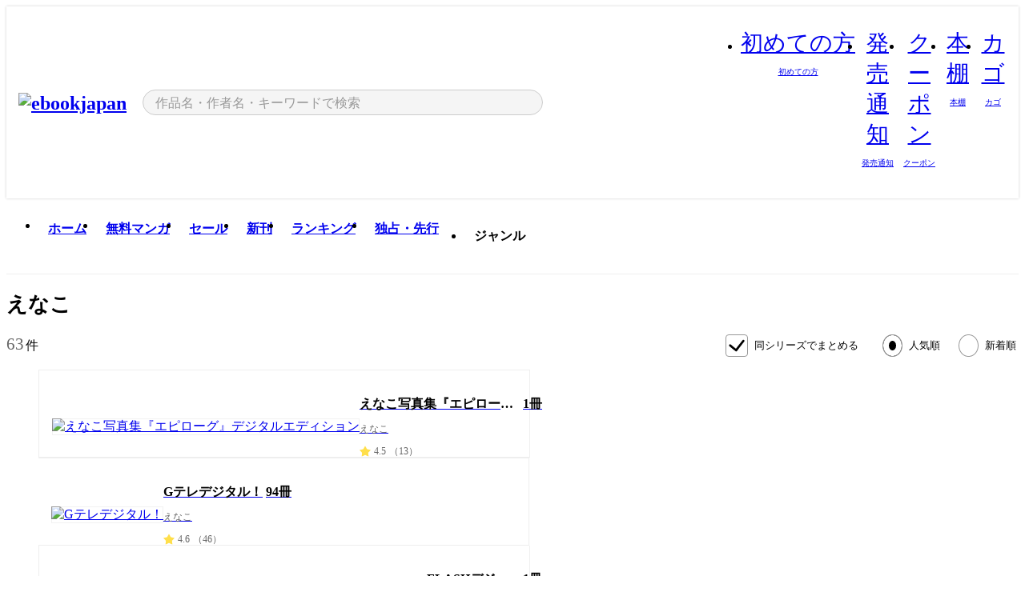

--- FILE ---
content_type: text/html;charset=utf-8
request_url: https://ebookjapan.yahoo.co.jp/lists/authors/124507/
body_size: 45310
content:
<!DOCTYPE html><html  lang="ja"><head><meta charset="utf-8">
<meta id="viewport" name="viewport" content="width=device-width, initial-scale=1, minimum-scale=1, user-scalable=no, viewport-fit=cover">
<title>えなこの作品・書籍｜漫画無料試し読み・電子書籍購入のebookjapan</title>
<link nonce="Fa2HSqytTLxa/kD3zho9+v94" rel="preconnect" href="https://mempf.yahoo.co.jp">
<script nonce="Fa2HSqytTLxa/kD3zho9+v94" src="https://s.yimg.jp/images/mempf/service/2_3_0/mempf.js" type="text/javascript"></script>
<link nonce="Fa2HSqytTLxa/kD3zho9+v94" rel="stylesheet" href="/assets/common/css/common.css">
<link nonce="Fa2HSqytTLxa/kD3zho9+v94" rel="stylesheet" href="/assets/desktop/css/common.css">
<link nonce="Fa2HSqytTLxa/kD3zho9+v94" rel="stylesheet" href="/assets/desktop/css/resets.min.css">
<style nonce="Fa2HSqytTLxa/kD3zho9+v94">@keyframes right-to-left__slideIn-27b25c60{0%{opacity:0;transform:translate(80px)}to{opacity:1;transform:translate(0)}}@keyframes left-to-right__slideOut-27b25c60{0%{opacity:1;transform:translate(0)}to{opacity:0;transform:translate(80px)}}@keyframes slideUp-27b25c60{0%{opacity:0;transform:translateY(100%)}to{opacity:1;transform:translateY(0)}}@keyframes slideDown-27b25c60{0%{opacity:1;transform:translateY(0)}to{opacity:0;transform:translateY(100%)}}@keyframes fadeIn-27b25c60{0%{opacity:0}to{opacity:1}}@keyframes fadeOut-27b25c60{0%{opacity:1}to{opacity:0}}@keyframes loading-27b25c60{0%{transform:rotate(0)}to{transform:rotate(1turn)}}@keyframes skeleton-screen-27b25c60{0%{transform:translate(-100%)}to{transform:translate(100%)}}@keyframes alert-box-27b25c60{0%{opacity:0}10%{opacity:1}70%{opacity:1}to{opacity:0}}@keyframes btn-text-color__change-27b25c60{0%{color:transparent}65%{color:transparent}80%{color:#999}to{color:#999}}@keyframes checkicon__slideIn-27b25c60{to{transform:translate(100%)}}@keyframes checkicon__fadeIn-27b25c60{0%{opacity:1}70%{opacity:1}to{opacity:0}}@keyframes checkbox__fadeOut-27b25c60{0%{opacity:1}70%{opacity:0}to{opacity:0}}@keyframes rotate-stamp-27b25c60{0%{opacity:0;transform:scale(5) rotate(45deg)}50%{opacity:0;transform:scale(5) rotate(45deg)}90%{opacity:1;transform:scale(1) rotate(0)}95%{transform:scale(1.1)}to{transform:scale(1)}}@keyframes review-mission-reward-27b25c60{0%{opacity:0;transform:scale(0)}80%{opacity:1;transform:scale(1)}85%{transform:scale(1.1)}90%{transform:scale(1)}95%{transform:scale(1.1)}to{transform:scale(1)}}@keyframes bar-chart-progress-27b25c60{0%{width:0}to{width:100%}}@keyframes review-mission-stamp-27b25c60{0%{opacity:0;transform:scale(5) rotate(45deg)}50%{opacity:0;transform:scale(5) rotate(45deg)}90%{opacity:1;transform:scale(1) rotate(0)}95%{transform:scale(1.1)}to{transform:scale(1)}}@keyframes extra-lp-tap-icon-27b25c60{0%{transform:scale(1)}50%{transform:scale(1.2)}to{transform:scale(1)}}@keyframes extra-lp-over-circle-27b25c60{0%{transform:scale(0)}to{transform:scale(1)}}@keyframes extra-lp-tutorial-27b25c60{0%{opacity:1}to{opacity:0}}.page-error[data-v-27b25c60]{padding:20px 0 40px}.page-error__container[data-v-27b25c60]{margin:0 auto;padding:0 10px;width:1010px}.page-error--sp .page-error__container[data-v-27b25c60]{max-width:480px;padding:0;width:auto}.page-error--sp .contents-error[data-v-27b25c60]{padding:0 16px}.page-error .contents-error__code[data-v-27b25c60]{color:#999;font-size:50px}.page-error .contents-error__message[data-v-27b25c60]{line-height:1.7;margin-top:25px;white-space:pre-wrap}.page-error .return-top[data-v-27b25c60]{margin-top:25px;text-align:center}.page-error .return-top__btn[data-v-27b25c60]{display:inline-block}.page-error__recommend[data-v-27b25c60]{margin-top:40px}</style>
<style nonce="Fa2HSqytTLxa/kD3zho9+v94">@keyframes right-to-left__slideIn-9afd606d{0%{opacity:0;transform:translate(80px)}to{opacity:1;transform:translate(0)}}@keyframes left-to-right__slideOut-9afd606d{0%{opacity:1;transform:translate(0)}to{opacity:0;transform:translate(80px)}}@keyframes slideUp-9afd606d{0%{opacity:0;transform:translateY(100%)}to{opacity:1;transform:translateY(0)}}@keyframes slideDown-9afd606d{0%{opacity:1;transform:translateY(0)}to{opacity:0;transform:translateY(100%)}}@keyframes fadeIn-9afd606d{0%{opacity:0}to{opacity:1}}@keyframes fadeOut-9afd606d{0%{opacity:1}to{opacity:0}}@keyframes loading-9afd606d{0%{transform:rotate(0)}to{transform:rotate(1turn)}}@keyframes skeleton-screen-9afd606d{0%{transform:translate(-100%)}to{transform:translate(100%)}}@keyframes alert-box-9afd606d{0%{opacity:0}10%{opacity:1}70%{opacity:1}to{opacity:0}}@keyframes btn-text-color__change-9afd606d{0%{color:transparent}65%{color:transparent}80%{color:#999}to{color:#999}}@keyframes checkicon__slideIn-9afd606d{to{transform:translate(100%)}}@keyframes checkicon__fadeIn-9afd606d{0%{opacity:1}70%{opacity:1}to{opacity:0}}@keyframes checkbox__fadeOut-9afd606d{0%{opacity:1}70%{opacity:0}to{opacity:0}}@keyframes rotate-stamp-9afd606d{0%{opacity:0;transform:scale(5) rotate(45deg)}50%{opacity:0;transform:scale(5) rotate(45deg)}90%{opacity:1;transform:scale(1) rotate(0)}95%{transform:scale(1.1)}to{transform:scale(1)}}@keyframes review-mission-reward-9afd606d{0%{opacity:0;transform:scale(0)}80%{opacity:1;transform:scale(1)}85%{transform:scale(1.1)}90%{transform:scale(1)}95%{transform:scale(1.1)}to{transform:scale(1)}}@keyframes bar-chart-progress-9afd606d{0%{width:0}to{width:100%}}@keyframes review-mission-stamp-9afd606d{0%{opacity:0;transform:scale(5) rotate(45deg)}50%{opacity:0;transform:scale(5) rotate(45deg)}90%{opacity:1;transform:scale(1) rotate(0)}95%{transform:scale(1.1)}to{transform:scale(1)}}@keyframes extra-lp-tap-icon-9afd606d{0%{transform:scale(1)}50%{transform:scale(1.2)}to{transform:scale(1)}}@keyframes extra-lp-over-circle-9afd606d{0%{transform:scale(0)}to{transform:scale(1)}}@keyframes extra-lp-tutorial-9afd606d{0%{opacity:1}to{opacity:0}}.header-notice[data-v-9afd606d]{background:#f5f5f5;border-bottom:1px solid #eee;min-width:1010px}.header-notice__link[data-v-9afd606d]{display:block;font-size:13px;font-weight:600;padding:15px}.header-notice__link+.header-notice__link[data-v-9afd606d]{border-top:1px solid #eee}.header-notice__link .icon[data-v-9afd606d]{font-size:14px;margin-left:10px}</style>
<style nonce="Fa2HSqytTLxa/kD3zho9+v94">@keyframes right-to-left__slideIn-b070a9ac{0%{opacity:0;transform:translate(80px)}to{opacity:1;transform:translate(0)}}@keyframes left-to-right__slideOut-b070a9ac{0%{opacity:1;transform:translate(0)}to{opacity:0;transform:translate(80px)}}@keyframes slideUp-b070a9ac{0%{opacity:0;transform:translateY(100%)}to{opacity:1;transform:translateY(0)}}@keyframes slideDown-b070a9ac{0%{opacity:1;transform:translateY(0)}to{opacity:0;transform:translateY(100%)}}@keyframes fadeIn-b070a9ac{0%{opacity:0}to{opacity:1}}@keyframes fadeOut-b070a9ac{0%{opacity:1}to{opacity:0}}@keyframes loading-b070a9ac{0%{transform:rotate(0)}to{transform:rotate(1turn)}}@keyframes skeleton-screen-b070a9ac{0%{transform:translate(-100%)}to{transform:translate(100%)}}@keyframes alert-box-b070a9ac{0%{opacity:0}10%{opacity:1}70%{opacity:1}to{opacity:0}}@keyframes btn-text-color__change-b070a9ac{0%{color:transparent}65%{color:transparent}80%{color:#999}to{color:#999}}@keyframes checkicon__slideIn-b070a9ac{to{transform:translate(100%)}}@keyframes checkicon__fadeIn-b070a9ac{0%{opacity:1}70%{opacity:1}to{opacity:0}}@keyframes checkbox__fadeOut-b070a9ac{0%{opacity:1}70%{opacity:0}to{opacity:0}}@keyframes rotate-stamp-b070a9ac{0%{opacity:0;transform:scale(5) rotate(45deg)}50%{opacity:0;transform:scale(5) rotate(45deg)}90%{opacity:1;transform:scale(1) rotate(0)}95%{transform:scale(1.1)}to{transform:scale(1)}}@keyframes review-mission-reward-b070a9ac{0%{opacity:0;transform:scale(0)}80%{opacity:1;transform:scale(1)}85%{transform:scale(1.1)}90%{transform:scale(1)}95%{transform:scale(1.1)}to{transform:scale(1)}}@keyframes bar-chart-progress-b070a9ac{0%{width:0}to{width:100%}}@keyframes review-mission-stamp-b070a9ac{0%{opacity:0;transform:scale(5) rotate(45deg)}50%{opacity:0;transform:scale(5) rotate(45deg)}90%{opacity:1;transform:scale(1) rotate(0)}95%{transform:scale(1.1)}to{transform:scale(1)}}@keyframes extra-lp-tap-icon-b070a9ac{0%{transform:scale(1)}50%{transform:scale(1.2)}to{transform:scale(1)}}@keyframes extra-lp-over-circle-b070a9ac{0%{transform:scale(0)}to{transform:scale(1)}}@keyframes extra-lp-tutorial-b070a9ac{0%{opacity:1}to{opacity:0}}.header[data-v-b070a9ac]{min-width:1010px}.header .header-contents[data-v-b070a9ac]{align-items:center;background-color:#fff;box-shadow:0 0 3px #0003;display:flex;min-width:1010px;padding:11px 15px}.header .header-contents .ebook[data-v-b070a9ac],.header .header-contents__shortcut[data-v-b070a9ac]{flex:0 0 auto}.header .header-contents__search[data-v-b070a9ac]{flex:1 0 auto;margin:0 20px}.header .header-contents__shortcut[data-v-b070a9ac]{display:flex}.header .header-contents .shortcut-item[data-v-b070a9ac]{margin-right:10px;position:relative;text-align:center}.header .header-contents .shortcut-item[data-v-b070a9ac]:last-child{margin-right:0}.header .header-contents .shortcut-item--hide[data-v-b070a9ac]{margin-right:7px;width:auto}@media screen and (max-width:1010px){.header .header-contents .shortcut-item--hide[data-v-b070a9ac]{display:none}}.header .header-contents .shortcut-item--large[data-v-b070a9ac]{width:42px}.header .header-contents .shortcut-item--medium[data-v-b070a9ac]{width:34px}.header .header-contents .shortcut-item .icon[data-v-b070a9ac]{font-size:28px;position:relative}.header .header-contents .shortcut-item__badge[data-v-b070a9ac]{background-color:#f8485e;border:1px solid #fff;border-radius:50%;display:inline-block;height:8px;position:absolute;right:0;top:0;width:8px}.header .header-contents .shortcut-item__text[data-v-b070a9ac]{font-size:10px}.header .header-contents .shortcut-item__link[data-v-b070a9ac]:hover{color:#f8485e;opacity:1}.header .header-contents .shortcut-item__link:hover .font-beginner-size28-pc[data-v-b070a9ac]:before{content:url("data:image/svg+xml;charset=utf8,%3Csvg viewBox='0 0 28 28' fill='none' xmlns='http://www.w3.org/2000/svg'%3E%3Cpath d='M20.5947 6.0157C20.5947 5.72118 20.2569 5.54814 20.0156 5.72859L14.002 10.2559L7.97949 5.72761C7.74335 5.54978 7.40137 5.72038 7.40137 6.0157V16.8819C7.40137 17.2563 7.57598 17.609 7.875 17.8341L13.7822 22.2774C13.9131 22.3755 14.0889 22.3726 14.2119 22.2794L14.2139 22.2774L20.1201 17.8341C20.4194 17.609 20.5947 17.2565 20.5947 16.8819V6.0157ZM21.8955 16.8819C21.8955 17.6632 21.5294 18.4014 20.9023 18.8731L14.9951 23.3165L14.9941 23.3155C14.4041 23.7614 13.5906 23.7597 13.001 23.3175L7.09375 18.8731C6.46669 18.4014 6.10059 17.6632 6.10059 16.8819V6.0157C6.10059 4.647 7.66883 3.86676 8.76074 4.68855L14.001 8.62898L19.2354 4.68855L19.2363 4.68757C20.3313 3.86808 21.8955 4.6461 21.8955 6.0157V16.8819Z' fill='%23f8485e'/%3E%3Cpath d='M14.0021 22.9977C14.3219 22.9977 14.5432 22.846 14.6088 22.7928L20.5154 18.3494C20.9786 18.001 21.2492 17.4559 21.2492 16.8779V6.01146C21.2492 5.17937 20.2982 4.70388 19.6301 5.20396L13.998 9.43823V22.9936L14.0021 22.9977Z' fill='%23f8485e'/%3E%3C/svg%3E")}.header .header-contents .shortcut-item__link:hover .font-notice-size28-pc[data-v-b070a9ac]:before{content:url("data:image/svg+xml;charset=utf8,%3Csvg viewBox='0 0 28 28' fill='none' xmlns='http://www.w3.org/2000/svg'%3E%3Cpath fill-rule='evenodd' clip-rule='evenodd' d='M11.1571 5.8957C11.6204 4.78146 12.7067 3.98511 14.0001 3.98511C15.2888 3.98511 16.3873 4.77755 16.846 5.89686C20.1108 6.93805 21.7401 9.7771 21.7401 12.9051V15.6465L22.4683 17.5756C23.1574 19.409 21.8059 21.3751 19.8401 21.3751H8.16013C6.19435 21.3751 4.84254 19.4098 5.53169 17.5764L6.26013 15.6465V12.9051C6.26013 9.78737 7.87993 6.9369 11.1571 5.8957ZM14.0001 5.28511C13.1865 5.28511 12.5011 5.83658 12.2858 6.60127C12.2239 6.82128 12.0509 6.99259 11.8303 7.05243C8.99068 7.82281 7.56013 10.1666 7.56013 12.9051V15.7651C7.56013 15.8435 7.54594 15.9213 7.51825 15.9946L6.74856 18.0338C6.74854 18.0339 6.74859 18.0337 6.74856 18.0338C6.37791 19.0204 7.10599 20.0751 8.16013 20.0751H19.8401C20.8942 20.0751 21.6223 19.0208 21.2519 18.0343C21.2518 18.0341 21.2519 18.0345 21.2519 18.0343L20.482 15.9946C20.4543 15.9213 20.4401 15.8435 20.4401 15.7651V12.9051C20.4401 10.1584 19.001 7.8229 16.1694 7.0523C15.9471 6.99177 15.7733 6.81802 15.7129 6.59562C15.5075 5.84004 14.818 5.28511 14.0001 5.28511Z' fill='%23f8485e'/%3E%3Cpath fill-rule='evenodd' clip-rule='evenodd' d='M10.6904 21.025C10.6904 20.666 10.9814 20.375 11.3404 20.375H16.6604C17.0194 20.375 17.3104 20.666 17.3104 21.025C17.3104 21.8961 16.9627 22.7445 16.3354 23.3592C15.7149 23.9673 14.872 24.315 14.0004 24.315C13.1288 24.315 12.2859 23.9673 11.6655 23.3592L11.6608 23.3546L11.6608 23.3546C11.0407 22.7345 10.6904 21.8999 10.6904 21.025ZM12.1008 21.675C12.1988 21.9556 12.3603 22.2149 12.5777 22.4331C12.9571 22.8036 13.4731 23.015 14.0004 23.015C14.5288 23.015 15.0459 22.8027 15.4255 22.4308C15.6411 22.2195 15.803 21.9592 15.9012 21.675H12.1008Z' fill='%23f8485e'/%3E%3C/svg%3E")}.header .header-contents .shortcut-item__link:hover .font-coupon-size28-pc[data-v-b070a9ac]:before{content:url("data:image/svg+xml;charset=utf8,%3Csvg viewBox='0 0 28 28' fill='none' xmlns='http://www.w3.org/2000/svg'%3E%3Cpath d='M22.8047 8.34692C22.8045 7.4699 22.0958 6.76196 21.2188 6.76196H13.2246C12.9471 7.6707 12.1019 8.33212 11.1016 8.33228C10.101 8.33228 9.25508 7.67084 8.97754 6.76196H6.78027C5.90338 6.76218 5.19552 7.47004 5.19531 8.34692V19.6526C5.19535 20.5296 5.90328 21.2383 6.78027 21.2385H8.97852C9.25861 20.331 10.0996 19.6711 11.1016 19.6711C12.1034 19.6713 12.9446 20.331 13.2246 21.2385H21.2217C22.0966 21.2412 22.8047 20.534 22.8047 19.6565V8.34692ZM24.1045 19.6565C24.1045 21.2507 22.8152 22.5417 21.2188 22.5374L13.043 22.5383C12.5169 22.5382 12.102 22.1421 12.001 21.6887C11.9072 21.2766 11.5413 20.9721 11.1016 20.9719C10.6615 20.9719 10.2947 21.2772 10.2012 21.6897L10.2002 21.6887C10.0991 22.1421 9.68522 22.5383 9.15918 22.5383H6.77637L6.77246 22.5374C5.1811 22.5329 3.89457 21.245 3.89453 19.6526V8.34692C3.89474 6.75206 5.18542 5.4614 6.78027 5.46118H9.15918C9.68626 5.46118 10.1011 5.85926 10.2012 6.31372C10.2916 6.72305 10.6613 7.03247 11.1016 7.03247C11.5417 7.0323 11.9106 6.72293 12.001 6.31372C12.101 5.85931 12.516 5.4613 13.043 5.46118H21.2188C22.8138 5.46118 24.1043 6.75193 24.1045 8.34692V19.6565Z' fill='%23f8485e'/%3E%3Cpath d='M10.9588 17.2076C11.5096 17.2076 11.9566 16.7606 11.9566 16.2098C11.9566 15.6589 11.5096 15.2119 10.9588 15.2119C10.408 15.2119 9.96094 15.6589 9.96094 16.2098C9.96094 16.7606 10.408 17.2076 10.9588 17.2076Z' fill='%23f8485e'/%3E%3Cpath d='M10.9588 12.4539C11.5096 12.4539 11.9566 12.0069 11.9566 11.4561C11.9566 10.9053 11.5096 10.4583 10.9588 10.4583C10.408 10.4583 9.96094 10.9053 9.96094 11.4561C9.96094 12.0069 10.408 12.4539 10.9588 12.4539Z' fill='%23f8485e'/%3E%3C/svg%3E")}.header .header-contents .shortcut-item__link:hover .font-bookshelf-size28-pc[data-v-b070a9ac]:before{content:url("data:image/svg+xml;charset=utf8,%3Csvg viewBox='0 0 28 28' fill='none' xmlns='http://www.w3.org/2000/svg'%3E%3Cpath fill-rule='evenodd' clip-rule='evenodd' d='M10.7932 6.66719C10.4232 6.66719 10.1232 6.96716 10.1232 7.33719V20.5772C10.1232 20.9472 10.4232 21.2472 10.7932 21.2472H12.8433C13.2133 21.2472 13.5132 20.9472 13.5132 20.5772V7.33719C13.5132 6.96715 13.2133 6.66719 12.8433 6.66719H10.7932ZM8.82324 7.33719C8.82324 6.24919 9.70525 5.36719 10.7932 5.36719H12.8433C13.9313 5.36719 14.8132 6.2492 14.8132 7.33719V20.5772C14.8132 21.6652 13.9313 22.5472 12.8433 22.5472H10.7932C9.70525 22.5472 8.82324 21.6652 8.82324 20.5772V7.33719Z' fill='%23f8485e'/%3E%3Cpath fill-rule='evenodd' clip-rule='evenodd' d='M17.9362 6.7447C17.936 6.74474 17.9363 6.74467 17.9362 6.7447L15.9696 7.39357C15.6221 7.51222 15.4356 7.87796 15.5366 8.22291C15.5365 8.22262 15.5367 8.2232 15.5366 8.22291L19.2973 20.8552C19.4032 21.2184 19.7855 21.416 20.14 21.2998C20.1399 21.2998 20.1401 21.2997 20.14 21.2998L22.1069 20.6508C22.4544 20.5321 22.6409 20.1664 22.5399 19.8215C22.5398 19.8212 22.54 19.8218 22.5399 19.8215L18.7792 7.18919C18.6733 6.82595 18.2906 6.62842 17.9362 6.7447ZM20.0267 6.82326C19.7119 5.74783 18.5752 5.16637 17.5304 5.50966L15.5596 6.15992L15.555 6.16145C14.544 6.50339 13.9914 7.57643 14.2897 8.59059L18.0493 21.2192C18.0494 21.2198 18.0496 21.2204 18.0498 21.221C18.3646 22.2965 19.5013 22.878 20.5462 22.5347L22.5169 21.8844L22.5215 21.8829C23.5325 21.541 24.0851 20.4679 23.7868 19.4538L20.0272 6.82518C20.0271 6.82454 20.0269 6.8239 20.0267 6.82326Z' fill='%23f8485e'/%3E%3Cpath fill-rule='evenodd' clip-rule='evenodd' d='M6.1028 6.66719C5.73278 6.66719 5.43281 6.96715 5.43281 7.33719V20.5772C5.43281 20.9472 5.73278 21.2472 6.1028 21.2472H8.15281C8.52283 21.2472 8.8228 20.9472 8.8228 20.5772V7.33719C8.8228 6.96715 8.52283 6.66719 8.15281 6.66719H6.1028ZM4.13281 7.33719C4.13281 6.2492 5.0148 5.36719 6.1028 5.36719H8.15281C9.24082 5.36719 10.1228 6.2492 10.1228 7.33719V20.5772C10.1228 21.6652 9.24081 22.5472 8.15281 22.5472H6.1028C5.0148 22.5472 4.13281 21.6652 4.13281 20.5772V7.33719Z' fill='%23f8485e'/%3E%3C/svg%3E")}.header .header-contents .shortcut-item__link:hover .font-basket-v1[data-v-b070a9ac]:before{content:url("data:image/svg+xml;charset=utf8,%3Csvg viewBox='0 0 14 14' fill='none' xmlns='http://www.w3.org/2000/svg'%3E%3Cpath d='M12.1765 4.1685H9.5375C9.345 3.038 8.281 2.1665 7 2.1665C5.719 2.1665 4.655 3.0345 4.4625 4.1685H1.8235C1.6555 4.1685 1.5155 4.305 1.5155 4.4765C1.5155 4.648 1.652 4.7845 1.8235 4.7845H2.093L2.7475 10.381C2.8455 11.2105 3.5455 11.8335 4.3785 11.8335H9.6215C10.4545 11.8335 11.158 11.2105 11.2525 10.381L11.907 4.7845H12.1765C12.3445 4.7845 12.4845 4.648 12.4845 4.4765C12.4845 4.305 12.348 4.1685 12.1765 4.1685ZM7 2.7825C7.9415 2.7825 8.729 3.3775 8.9145 4.172H5.082C5.271 3.381 6.0585 2.7825 6.9965 2.7825H7ZM10.647 10.3075C10.5875 10.8255 10.1465 11.2175 9.625 11.2175H4.382C3.8605 11.2175 3.4195 10.8255 3.36 10.3075L2.716 4.7845H4.4345V5.8975C4.4345 6.0655 4.571 6.2055 4.7425 6.2055C4.914 6.2055 5.0505 6.069 5.0505 5.8975V4.7845H8.967V5.8975C8.967 6.0655 9.1035 6.2055 9.275 6.2055C9.4465 6.2055 9.583 6.069 9.583 5.8975V4.7845H11.305L10.661 10.3075H10.647Z' fill='%23f8485e'/%3E%3C/svg%3E")}</style>
<style nonce="Fa2HSqytTLxa/kD3zho9+v94">@keyframes right-to-left__slideIn-9e07c246{0%{opacity:0;transform:translate(80px)}to{opacity:1;transform:translate(0)}}@keyframes left-to-right__slideOut-9e07c246{0%{opacity:1;transform:translate(0)}to{opacity:0;transform:translate(80px)}}@keyframes slideUp-9e07c246{0%{opacity:0;transform:translateY(100%)}to{opacity:1;transform:translateY(0)}}@keyframes slideDown-9e07c246{0%{opacity:1;transform:translateY(0)}to{opacity:0;transform:translateY(100%)}}@keyframes fadeIn-9e07c246{0%{opacity:0}to{opacity:1}}@keyframes fadeOut-9e07c246{0%{opacity:1}to{opacity:0}}@keyframes loading-9e07c246{0%{transform:rotate(0)}to{transform:rotate(1turn)}}@keyframes skeleton-screen-9e07c246{0%{transform:translate(-100%)}to{transform:translate(100%)}}@keyframes alert-box-9e07c246{0%{opacity:0}10%{opacity:1}70%{opacity:1}to{opacity:0}}@keyframes btn-text-color__change-9e07c246{0%{color:transparent}65%{color:transparent}80%{color:#999}to{color:#999}}@keyframes checkicon__slideIn-9e07c246{to{transform:translate(100%)}}@keyframes checkicon__fadeIn-9e07c246{0%{opacity:1}70%{opacity:1}to{opacity:0}}@keyframes checkbox__fadeOut-9e07c246{0%{opacity:1}70%{opacity:0}to{opacity:0}}@keyframes rotate-stamp-9e07c246{0%{opacity:0;transform:scale(5) rotate(45deg)}50%{opacity:0;transform:scale(5) rotate(45deg)}90%{opacity:1;transform:scale(1) rotate(0)}95%{transform:scale(1.1)}to{transform:scale(1)}}@keyframes review-mission-reward-9e07c246{0%{opacity:0;transform:scale(0)}80%{opacity:1;transform:scale(1)}85%{transform:scale(1.1)}90%{transform:scale(1)}95%{transform:scale(1.1)}to{transform:scale(1)}}@keyframes bar-chart-progress-9e07c246{0%{width:0}to{width:100%}}@keyframes review-mission-stamp-9e07c246{0%{opacity:0;transform:scale(5) rotate(45deg)}50%{opacity:0;transform:scale(5) rotate(45deg)}90%{opacity:1;transform:scale(1) rotate(0)}95%{transform:scale(1.1)}to{transform:scale(1)}}@keyframes extra-lp-tap-icon-9e07c246{0%{transform:scale(1)}50%{transform:scale(1.2)}to{transform:scale(1)}}@keyframes extra-lp-over-circle-9e07c246{0%{transform:scale(0)}to{transform:scale(1)}}@keyframes extra-lp-tutorial-9e07c246{0%{opacity:1}to{opacity:0}}.sitelogo[data-v-9e07c246]{align-items:center;display:flex}.sitelogo__link[data-v-9e07c246]:hover{opacity:1}.sitelogo__item[data-v-9e07c246]{height:37px;margin-top:3px}.sitelogo__catch[data-v-9e07c246]{height:auto;margin-left:15px;width:120px}.sitelogo__link--special[data-v-9e07c246]{align-items:center;display:flex;height:100%;justify-content:center;padding:8.5px 0 5.5px 9px}.sitelogo__balloon[data-v-9e07c246]{height:26px}</style>
<style nonce="Fa2HSqytTLxa/kD3zho9+v94">@charset "UTF-8";@keyframes right-to-left__slideIn-9b1d59e9{0%{opacity:0;transform:translate(80px)}to{opacity:1;transform:translate(0)}}@keyframes left-to-right__slideOut-9b1d59e9{0%{opacity:1;transform:translate(0)}to{opacity:0;transform:translate(80px)}}@keyframes slideUp-9b1d59e9{0%{opacity:0;transform:translateY(100%)}to{opacity:1;transform:translateY(0)}}@keyframes slideDown-9b1d59e9{0%{opacity:1;transform:translateY(0)}to{opacity:0;transform:translateY(100%)}}@keyframes fadeIn-9b1d59e9{0%{opacity:0}to{opacity:1}}@keyframes fadeOut-9b1d59e9{0%{opacity:1}to{opacity:0}}@keyframes loading-9b1d59e9{0%{transform:rotate(0)}to{transform:rotate(1turn)}}@keyframes skeleton-screen-9b1d59e9{0%{transform:translate(-100%)}to{transform:translate(100%)}}@keyframes alert-box-9b1d59e9{0%{opacity:0}10%{opacity:1}70%{opacity:1}to{opacity:0}}@keyframes btn-text-color__change-9b1d59e9{0%{color:transparent}65%{color:transparent}80%{color:#999}to{color:#999}}@keyframes checkicon__slideIn-9b1d59e9{to{transform:translate(100%)}}@keyframes checkicon__fadeIn-9b1d59e9{0%{opacity:1}70%{opacity:1}to{opacity:0}}@keyframes checkbox__fadeOut-9b1d59e9{0%{opacity:1}70%{opacity:0}to{opacity:0}}@keyframes rotate-stamp-9b1d59e9{0%{opacity:0;transform:scale(5) rotate(45deg)}50%{opacity:0;transform:scale(5) rotate(45deg)}90%{opacity:1;transform:scale(1) rotate(0)}95%{transform:scale(1.1)}to{transform:scale(1)}}@keyframes review-mission-reward-9b1d59e9{0%{opacity:0;transform:scale(0)}80%{opacity:1;transform:scale(1)}85%{transform:scale(1.1)}90%{transform:scale(1)}95%{transform:scale(1.1)}to{transform:scale(1)}}@keyframes bar-chart-progress-9b1d59e9{0%{width:0}to{width:100%}}@keyframes review-mission-stamp-9b1d59e9{0%{opacity:0;transform:scale(5) rotate(45deg)}50%{opacity:0;transform:scale(5) rotate(45deg)}90%{opacity:1;transform:scale(1) rotate(0)}95%{transform:scale(1.1)}to{transform:scale(1)}}@keyframes extra-lp-tap-icon-9b1d59e9{0%{transform:scale(1)}50%{transform:scale(1.2)}to{transform:scale(1)}}@keyframes extra-lp-over-circle-9b1d59e9{0%{transform:scale(0)}to{transform:scale(1)}}@keyframes extra-lp-tutorial-9b1d59e9{0%{opacity:1}to{opacity:0}}.search-form[data-v-9b1d59e9]{align-items:center;display:flex}.search-form__contents[data-v-9b1d59e9]{max-width:500px;position:relative;width:100%}.search-form .search-box[data-v-9b1d59e9]{align-items:center;background-color:#f5f5f5;border:1px solid #ccc;border-radius:99px;display:flex;padding:0 10px}.search-form .search-box input[type=search][data-v-9b1d59e9]::-webkit-search-cancel-button,.search-form .search-box input[type=search][data-v-9b1d59e9]::-webkit-search-decoration,.search-form .search-box input[type=search][data-v-9b1d59e9]::-webkit-search-results-button,.search-form .search-box input[type=search][data-v-9b1d59e9]::-webkit-search-results-decoration{display:none}.search-form .search-box__form[data-v-9b1d59e9]{flex:1;height:100%}.search-form .search-box__input[data-v-9b1d59e9]{-webkit-appearance:none;-moz-appearance:none;appearance:none;background-color:transparent;border:none;caret-color:#f8485e;color:#000;font-family:system-ui,Hiragino Kaku Gothic ProN,ヒラギノ角ゴ Pro W3,Hiragino Sans,Meiryo,メイリオ,Osaka,sans-serif;font-feature-settings:"palt" on,"pkna" on;font-size:inherit;height:30px;outline:0;padding:0 5px;width:100%}.search-form .search-box__input[data-v-9b1d59e9]::-moz-placeholder{color:#999}.search-form .search-box__input[data-v-9b1d59e9]::placeholder{color:#999}.search-form .search-box .font-search[data-v-9b1d59e9]{flex-shrink:0;font-size:22px}.search-form .search-box .font-clear[data-v-9b1d59e9]{cursor:pointer;flex-shrink:0}@media (hover:hover){.search-form .search-box .font-clear[data-v-9b1d59e9]:hover{opacity:.7}}.search-form .suggest[data-v-9b1d59e9]{background-color:#fff;border:1px solid #ccc;border-top:1.5px solid #000;left:50%;overflow:hidden;padding-top:10px;position:absolute;transform:translate(-50%);width:calc(100% - 30px);z-index:75}.search-form .suggest__inner[data-v-9b1d59e9]{margin-bottom:10px}.search-form .suggest .suggest-item[data-v-9b1d59e9],.search-form .suggest__heading[data-v-9b1d59e9]{padding:8px 20px}.search-form .suggest__heading[data-v-9b1d59e9]{font-weight:600}.search-form .suggest .suggest-item[data-v-9b1d59e9]{cursor:pointer}.search-form .suggest .suggest-item--selected[data-v-9b1d59e9],.search-form .suggest .suggest-item[data-v-9b1d59e9]:hover{box-shadow:0 0 3px #0000004d}.search-form .suggest .suggest-item--selected .suggest-item__text[data-v-9b1d59e9],.search-form .suggest .suggest-item:hover .suggest-item__text[data-v-9b1d59e9]{font-weight:600}.search-form .suggest .suggest-item--history[data-v-9b1d59e9]{padding-right:50px;position:relative}.search-form .suggest .suggest-item--history .icon[data-v-9b1d59e9]{cursor:pointer;font-size:16px;position:absolute;right:21px;top:50%;transform:translateY(-50%)}.search-form .suggest .suggest-item--history .icon[data-v-9b1d59e9]:hover{opacity:.7}.search-form .suggest__container[data-v-9b1d59e9]{overflow-x:scroll;padding:5px 20px 10px}.search-form .suggest .recommend-books[data-v-9b1d59e9]{display:inline-flex;flex-wrap:nowrap}.search-form .suggest .recommend-books__item[data-v-9b1d59e9]{margin:auto 0;width:90px}.search-form .suggest .recommend-books__item+.recommend-books__item[data-v-9b1d59e9]{margin-left:10px}.search-form .suggest .recommend-books .book-item[data-v-9b1d59e9],.search-form .suggest .recommend-books .book-item[data-v-9b1d59e9]:hover{transition:opacity .15s}.search-form .suggest .recommend-books .book-item[data-v-9b1d59e9]{display:block}.search-form .suggest .recommend-books .book-item img[data-v-9b1d59e9]{border:1px solid #eee;max-width:100%}.search-form__btn[data-v-9b1d59e9]{flex-shrink:0;margin-left:13px}</style>
<style nonce="Fa2HSqytTLxa/kD3zho9+v94">@keyframes right-to-left__slideIn-3634735c{0%{opacity:0;transform:translate(80px)}to{opacity:1;transform:translate(0)}}@keyframes left-to-right__slideOut-3634735c{0%{opacity:1;transform:translate(0)}to{opacity:0;transform:translate(80px)}}@keyframes slideUp-3634735c{0%{opacity:0;transform:translateY(100%)}to{opacity:1;transform:translateY(0)}}@keyframes slideDown-3634735c{0%{opacity:1;transform:translateY(0)}to{opacity:0;transform:translateY(100%)}}@keyframes fadeIn-3634735c{0%{opacity:0}to{opacity:1}}@keyframes fadeOut-3634735c{0%{opacity:1}to{opacity:0}}@keyframes loading-3634735c{0%{transform:rotate(0)}to{transform:rotate(1turn)}}@keyframes skeleton-screen-3634735c{0%{transform:translate(-100%)}to{transform:translate(100%)}}@keyframes alert-box-3634735c{0%{opacity:0}10%{opacity:1}70%{opacity:1}to{opacity:0}}@keyframes btn-text-color__change-3634735c{0%{color:transparent}65%{color:transparent}80%{color:#999}to{color:#999}}@keyframes checkicon__slideIn-3634735c{to{transform:translate(100%)}}@keyframes checkicon__fadeIn-3634735c{0%{opacity:1}70%{opacity:1}to{opacity:0}}@keyframes checkbox__fadeOut-3634735c{0%{opacity:1}70%{opacity:0}to{opacity:0}}@keyframes rotate-stamp-3634735c{0%{opacity:0;transform:scale(5) rotate(45deg)}50%{opacity:0;transform:scale(5) rotate(45deg)}90%{opacity:1;transform:scale(1) rotate(0)}95%{transform:scale(1.1)}to{transform:scale(1)}}@keyframes review-mission-reward-3634735c{0%{opacity:0;transform:scale(0)}80%{opacity:1;transform:scale(1)}85%{transform:scale(1.1)}90%{transform:scale(1)}95%{transform:scale(1.1)}to{transform:scale(1)}}@keyframes bar-chart-progress-3634735c{0%{width:0}to{width:100%}}@keyframes review-mission-stamp-3634735c{0%{opacity:0;transform:scale(5) rotate(45deg)}50%{opacity:0;transform:scale(5) rotate(45deg)}90%{opacity:1;transform:scale(1) rotate(0)}95%{transform:scale(1.1)}to{transform:scale(1)}}@keyframes extra-lp-tap-icon-3634735c{0%{transform:scale(1)}50%{transform:scale(1.2)}to{transform:scale(1)}}@keyframes extra-lp-over-circle-3634735c{0%{transform:scale(0)}to{transform:scale(1)}}@keyframes extra-lp-tutorial-3634735c{0%{opacity:1}to{opacity:0}}.btn[data-v-3634735c]{border-radius:99px;color:#000;cursor:pointer;font-size:14px;outline:none;padding:10px 15px;text-align:center;transition:box-shadow .15s}@media (hover:hover){.btn[data-v-3634735c]:hover{box-shadow:0 2px 8px #0003;opacity:1}.btn--transparent[data-v-3634735c]:hover{box-shadow:none;opacity:.7}}.btn--fill[data-v-3634735c]{color:#fff}.btn--fill.btn--carnation[data-v-3634735c]{background-color:#f8485e;border:1px solid #f8485e}.btn--fill.btn--special[data-v-3634735c]{background-color:#f6c743;border:1px solid #f6c743;color:#000}.btn--fill.btn--black[data-v-3634735c]{background-color:#000}.btn--fill.btn--chablis[data-v-3634735c]{background-color:#fff2f2;color:#000}.btn--fill.btn--white[data-v-3634735c]{background-color:#fff;color:#000}.btn--fill.btn--disabled[data-v-3634735c]{background-color:#eee;border:1px solid #ccc;color:#999}.btn--outline[data-v-3634735c]{background-color:#fff;border:1px solid #ccc}.btn--outline.btn--carnation[data-v-3634735c]{color:#f8485e}.btn--outline.btn--disabled[data-v-3634735c]{color:#999}.btn--fill-border[data-v-3634735c]{background-color:#f5f5f5;border:1px solid #000;color:#000}.btn--disabled[data-v-3634735c]{pointer-events:none}.btn--disabled[data-v-3634735c]:hover{box-shadow:none}.btn--disabled .icon[data-v-3634735c]{color:inherit}.btn--bold[data-v-3634735c]{font-weight:700}</style>
<style nonce="Fa2HSqytTLxa/kD3zho9+v94">@keyframes right-to-left__slideIn-a7f755ed{0%{opacity:0;transform:translate(80px)}to{opacity:1;transform:translate(0)}}@keyframes left-to-right__slideOut-a7f755ed{0%{opacity:1;transform:translate(0)}to{opacity:0;transform:translate(80px)}}@keyframes slideUp-a7f755ed{0%{opacity:0;transform:translateY(100%)}to{opacity:1;transform:translateY(0)}}@keyframes slideDown-a7f755ed{0%{opacity:1;transform:translateY(0)}to{opacity:0;transform:translateY(100%)}}@keyframes fadeIn-a7f755ed{0%{opacity:0}to{opacity:1}}@keyframes fadeOut-a7f755ed{0%{opacity:1}to{opacity:0}}@keyframes loading-a7f755ed{0%{transform:rotate(0)}to{transform:rotate(1turn)}}@keyframes skeleton-screen-a7f755ed{0%{transform:translate(-100%)}to{transform:translate(100%)}}@keyframes alert-box-a7f755ed{0%{opacity:0}10%{opacity:1}70%{opacity:1}to{opacity:0}}@keyframes btn-text-color__change-a7f755ed{0%{color:transparent}65%{color:transparent}80%{color:#999}to{color:#999}}@keyframes checkicon__slideIn-a7f755ed{to{transform:translate(100%)}}@keyframes checkicon__fadeIn-a7f755ed{0%{opacity:1}70%{opacity:1}to{opacity:0}}@keyframes checkbox__fadeOut-a7f755ed{0%{opacity:1}70%{opacity:0}to{opacity:0}}@keyframes rotate-stamp-a7f755ed{0%{opacity:0;transform:scale(5) rotate(45deg)}50%{opacity:0;transform:scale(5) rotate(45deg)}90%{opacity:1;transform:scale(1) rotate(0)}95%{transform:scale(1.1)}to{transform:scale(1)}}@keyframes review-mission-reward-a7f755ed{0%{opacity:0;transform:scale(0)}80%{opacity:1;transform:scale(1)}85%{transform:scale(1.1)}90%{transform:scale(1)}95%{transform:scale(1.1)}to{transform:scale(1)}}@keyframes bar-chart-progress-a7f755ed{0%{width:0}to{width:100%}}@keyframes review-mission-stamp-a7f755ed{0%{opacity:0;transform:scale(5) rotate(45deg)}50%{opacity:0;transform:scale(5) rotate(45deg)}90%{opacity:1;transform:scale(1) rotate(0)}95%{transform:scale(1.1)}to{transform:scale(1)}}@keyframes extra-lp-tap-icon-a7f755ed{0%{transform:scale(1)}50%{transform:scale(1.2)}to{transform:scale(1)}}@keyframes extra-lp-over-circle-a7f755ed{0%{transform:scale(0)}to{transform:scale(1)}}@keyframes extra-lp-tutorial-a7f755ed{0%{opacity:1}to{opacity:0}}.emg-wrapper[data-v-a7f755ed]{position:relative;z-index:15}</style>
<style nonce="Fa2HSqytTLxa/kD3zho9+v94">@keyframes right-to-left__slideIn-7e74196d{0%{opacity:0;transform:translate(80px)}to{opacity:1;transform:translate(0)}}@keyframes left-to-right__slideOut-7e74196d{0%{opacity:1;transform:translate(0)}to{opacity:0;transform:translate(80px)}}@keyframes slideUp-7e74196d{0%{opacity:0;transform:translateY(100%)}to{opacity:1;transform:translateY(0)}}@keyframes slideDown-7e74196d{0%{opacity:1;transform:translateY(0)}to{opacity:0;transform:translateY(100%)}}@keyframes fadeIn-7e74196d{0%{opacity:0}to{opacity:1}}@keyframes fadeOut-7e74196d{0%{opacity:1}to{opacity:0}}@keyframes loading-7e74196d{0%{transform:rotate(0)}to{transform:rotate(1turn)}}@keyframes skeleton-screen-7e74196d{0%{transform:translate(-100%)}to{transform:translate(100%)}}@keyframes alert-box-7e74196d{0%{opacity:0}10%{opacity:1}70%{opacity:1}to{opacity:0}}@keyframes btn-text-color__change-7e74196d{0%{color:transparent}65%{color:transparent}80%{color:#999}to{color:#999}}@keyframes checkicon__slideIn-7e74196d{to{transform:translate(100%)}}@keyframes checkicon__fadeIn-7e74196d{0%{opacity:1}70%{opacity:1}to{opacity:0}}@keyframes checkbox__fadeOut-7e74196d{0%{opacity:1}70%{opacity:0}to{opacity:0}}@keyframes rotate-stamp-7e74196d{0%{opacity:0;transform:scale(5) rotate(45deg)}50%{opacity:0;transform:scale(5) rotate(45deg)}90%{opacity:1;transform:scale(1) rotate(0)}95%{transform:scale(1.1)}to{transform:scale(1)}}@keyframes review-mission-reward-7e74196d{0%{opacity:0;transform:scale(0)}80%{opacity:1;transform:scale(1)}85%{transform:scale(1.1)}90%{transform:scale(1)}95%{transform:scale(1.1)}to{transform:scale(1)}}@keyframes bar-chart-progress-7e74196d{0%{width:0}to{width:100%}}@keyframes review-mission-stamp-7e74196d{0%{opacity:0;transform:scale(5) rotate(45deg)}50%{opacity:0;transform:scale(5) rotate(45deg)}90%{opacity:1;transform:scale(1) rotate(0)}95%{transform:scale(1.1)}to{transform:scale(1)}}@keyframes extra-lp-tap-icon-7e74196d{0%{transform:scale(1)}50%{transform:scale(1.2)}to{transform:scale(1)}}@keyframes extra-lp-over-circle-7e74196d{0%{transform:scale(0)}to{transform:scale(1)}}@keyframes extra-lp-tutorial-7e74196d{0%{opacity:1}to{opacity:0}}.navigation[data-v-7e74196d]{border-bottom:1px solid #eee;display:flex;justify-content:space-between;min-width:1010px;padding-right:12px}.navigation__menu[data-v-7e74196d]{flex-shrink:0}.navigation__account[data-v-7e74196d]{flex-basis:250px;flex-grow:1;padding:5px 0}@media (max-width:1064px){.navigation__account[data-v-7e74196d]{flex-grow:0}}</style>
<style nonce="Fa2HSqytTLxa/kD3zho9+v94">@keyframes right-to-left__slideIn-f07c7002{0%{opacity:0;transform:translate(80px)}to{opacity:1;transform:translate(0)}}@keyframes left-to-right__slideOut-f07c7002{0%{opacity:1;transform:translate(0)}to{opacity:0;transform:translate(80px)}}@keyframes slideUp-f07c7002{0%{opacity:0;transform:translateY(100%)}to{opacity:1;transform:translateY(0)}}@keyframes slideDown-f07c7002{0%{opacity:1;transform:translateY(0)}to{opacity:0;transform:translateY(100%)}}@keyframes fadeIn-f07c7002{0%{opacity:0}to{opacity:1}}@keyframes fadeOut-f07c7002{0%{opacity:1}to{opacity:0}}@keyframes loading-f07c7002{0%{transform:rotate(0)}to{transform:rotate(1turn)}}@keyframes skeleton-screen-f07c7002{0%{transform:translate(-100%)}to{transform:translate(100%)}}@keyframes alert-box-f07c7002{0%{opacity:0}10%{opacity:1}70%{opacity:1}to{opacity:0}}@keyframes btn-text-color__change-f07c7002{0%{color:transparent}65%{color:transparent}80%{color:#999}to{color:#999}}@keyframes checkicon__slideIn-f07c7002{to{transform:translate(100%)}}@keyframes checkicon__fadeIn-f07c7002{0%{opacity:1}70%{opacity:1}to{opacity:0}}@keyframes checkbox__fadeOut-f07c7002{0%{opacity:1}70%{opacity:0}to{opacity:0}}@keyframes rotate-stamp-f07c7002{0%{opacity:0;transform:scale(5) rotate(45deg)}50%{opacity:0;transform:scale(5) rotate(45deg)}90%{opacity:1;transform:scale(1) rotate(0)}95%{transform:scale(1.1)}to{transform:scale(1)}}@keyframes review-mission-reward-f07c7002{0%{opacity:0;transform:scale(0)}80%{opacity:1;transform:scale(1)}85%{transform:scale(1.1)}90%{transform:scale(1)}95%{transform:scale(1.1)}to{transform:scale(1)}}@keyframes bar-chart-progress-f07c7002{0%{width:0}to{width:100%}}@keyframes review-mission-stamp-f07c7002{0%{opacity:0;transform:scale(5) rotate(45deg)}50%{opacity:0;transform:scale(5) rotate(45deg)}90%{opacity:1;transform:scale(1) rotate(0)}95%{transform:scale(1.1)}to{transform:scale(1)}}@keyframes extra-lp-tap-icon-f07c7002{0%{transform:scale(1)}50%{transform:scale(1.2)}to{transform:scale(1)}}@keyframes extra-lp-over-circle-f07c7002{0%{transform:scale(0)}to{transform:scale(1)}}@keyframes extra-lp-tutorial-f07c7002{0%{opacity:1}to{opacity:0}}.menu[data-v-f07c7002]{display:flex}.menu .menu-item[data-v-f07c7002]:last-child{margin-left:20px}.menu .menu-item__name[data-v-f07c7002]{align-items:center;display:flex;font-weight:600;padding:12px}.menu .menu-item__name:not(.genre-dropdown) .icon[data-v-f07c7002]{font-size:35px;overflow:visible}.menu .menu-item__name[data-v-f07c7002]:hover{color:#f8485e;opacity:1}.menu .menu-item__name:hover .font-home-size35-pc[data-v-f07c7002]:before{content:url("data:image/svg+xml;charset=utf8,%3Csvg viewBox='0 0 35 35' fill='none' xmlns='http://www.w3.org/2000/svg'%3E%3Cpath d='M27.2002 14.7832C27.2001 14.2276 26.9233 13.7198 26.4766 13.4278L26.4727 13.4258L18.3623 8.06351L18.3564 8.0596V8.05863C17.8421 7.7131 17.1695 7.71376 16.6553 8.0596C16.6292 8.07717 16.601 8.09123 16.5732 8.1055L8.52734 13.4258L8.52344 13.4278C8.07857 13.7186 7.79985 14.2377 7.7998 14.7832V26.3799C7.7998 26.8464 8.16622 27.2 8.59277 27.2002H13.5254V21.3243C13.5254 19.1156 15.2957 17.2969 17.5 17.2969C19.7043 17.2969 21.4746 19.1156 21.4746 21.3243V27.2002H26.4072C26.8338 27.2 27.2002 26.8464 27.2002 26.3799V14.7832ZM28.7998 26.3799C28.7998 27.7049 27.7424 28.7997 26.4072 28.7998H20.6738C20.2321 28.7997 19.874 28.4418 19.874 28V21.3243C19.874 19.9741 18.7957 18.8965 17.5 18.8965C16.2043 18.8965 15.126 19.9741 15.126 21.3243V28C15.126 28.4418 14.7679 28.7997 14.3262 28.7998H8.59277C7.25755 28.7997 6.2002 27.7049 6.2002 26.3799V14.7832C6.20024 13.7106 6.74005 12.6839 7.64453 12.0909L15.7549 6.72855C15.7905 6.70501 15.8286 6.68545 15.8672 6.668C16.9054 6.02721 18.2245 6.04659 19.2441 6.72953L19.2451 6.72855L27.3555 12.0909H27.3545C28.2575 12.6826 28.7998 13.6958 28.7998 14.7832V26.3799Z' fill='%23f8485e'/%3E%3C/svg%3E")}.menu .menu-item__name:hover .font-free-size35-pc[data-v-f07c7002]:before{content:url("data:image/svg+xml;charset=utf8,%3Csvg viewBox='0 0 35 35' fill='none' xmlns='http://www.w3.org/2000/svg'%3E%3Cpath d='M27.6025 9.47754C27.6025 8.55118 26.8521 7.79992 25.9258 7.7998H9.07422C8.14778 7.7998 7.39648 8.5511 7.39648 9.47754V25.5225C7.39648 26.4489 8.14778 27.2002 9.07422 27.2002H25.9258C26.8521 27.2001 27.6025 26.4488 27.6025 25.5225V9.47754ZM29.2031 25.5225C29.2031 27.3325 27.7358 28.7997 25.9258 28.7998H9.07422C7.26413 28.7998 5.79688 27.3326 5.79688 25.5225V9.47754C5.79688 7.66745 7.26413 6.2002 9.07422 6.2002H25.9258C27.7358 6.20031 29.2031 7.66752 29.2031 9.47754V25.5225Z' fill='%23f8485e'/%3E%3Cpath d='M13.1876 19.8197V22.0517H14.7652V19.8197H17.5114V18.7446H14.7652V18.0317L14.8119 17.9616H17.5114V16.8865H15.4663L17.8971 12.9482H16.1208L13.9822 16.5826L11.832 12.9482H10.0557L12.4981 16.8865H10.4413V17.9616H13.1525L13.1876 18.0317V18.7446H10.4413V19.8197H13.1876Z' fill='%23f8485e'/%3E%3Cpath d='M21.695 22.2387C24.9554 22.2387 24.9554 18.3472 24.9554 17.5058C24.9554 16.6644 24.9554 12.7729 21.695 12.7729C20.7484 12.7729 19.7785 13.182 19.1942 14.0935C18.715 14.8297 18.4346 15.8931 18.4346 17.5058C18.4346 18.3356 18.4346 22.2387 21.695 22.2387ZM21.695 20.7663C20.4913 20.7663 20.0356 19.4808 20.0356 17.5058C20.0356 15.7062 20.3978 14.2454 21.695 14.2454C22.8987 14.2454 23.3544 15.5426 23.3544 17.5058C23.3544 19.4691 22.9571 20.7663 21.695 20.7663Z' fill='%23f8485e'/%3E%3C/svg%3E")}.menu .menu-item__name:hover .font-sale-size35-pc[data-v-f07c7002]:before{content:url("data:image/svg+xml;charset=utf8,%3Csvg viewBox='0 0 35 35' fill='none' xmlns='http://www.w3.org/2000/svg'%3E%3Cpath d='M16.4806 14.9038C16.4806 16.5651 15.221 17.795 13.5298 17.795C11.8387 17.795 10.584 16.5651 10.584 14.9038C10.584 13.2424 11.8437 12.0273 13.5298 12.0273C15.216 12.0273 16.4806 13.2573 16.4806 14.9038ZM12.2602 14.9038C12.2602 15.6675 12.7958 16.218 13.5298 16.218C14.2638 16.218 14.8044 15.6675 14.8044 14.9038C14.8044 14.14 14.2737 13.6044 13.5298 13.6044C12.7859 13.6044 12.2602 14.1499 12.2602 14.9038ZM13.8076 21.5096L19.7984 12.5729C19.9522 12.3447 20.2051 12.2108 20.4779 12.2108C21.1325 12.2108 21.5243 12.9399 21.1573 13.4854L15.1714 22.4221C15.0176 22.6502 14.7647 22.7841 14.4919 22.7841H14.487C13.8323 22.7841 13.4406 22.0551 13.8076 21.5096ZM24.4156 20.0912C24.4156 21.7427 23.1559 22.9775 21.4648 22.9775C19.7736 22.9775 18.5189 21.7476 18.5189 20.0912C18.5189 18.4348 19.7786 17.2049 21.4648 17.2049C23.1509 17.2049 24.4156 18.4348 24.4156 20.0912ZM20.1952 20.0912C20.1952 20.845 20.7308 21.3955 21.4648 21.3955C22.1987 21.3955 22.7393 20.845 22.7393 20.0912C22.7393 19.3374 22.2087 18.7869 21.4648 18.7869C20.7209 18.7869 20.1952 19.3374 20.1952 20.0912Z' fill='%23f8485e'/%3E%3Cpath d='M25.8672 9.44827C25.8671 9.27536 25.7247 9.133 25.5518 9.13284H21.2959C21.0839 9.13271 20.8804 9.04838 20.7305 8.89846L17.7256 5.8926C17.6016 5.76871 17.3984 5.76871 17.2744 5.8926L14.2696 8.89846C14.1196 9.04838 13.9161 9.13271 13.7041 9.13284H9.44827C9.27536 9.13299 9.13299 9.27536 9.13284 9.44827V13.7041C9.13271 13.9161 9.04838 14.1196 8.89846 14.2696L5.8926 17.2744C5.76871 17.3984 5.76871 17.6016 5.8926 17.7256L8.89846 20.7305C9.04838 20.8804 9.13271 21.0839 9.13284 21.2959V25.5518C9.13299 25.7247 9.27536 25.8671 9.44827 25.8672H13.7041L13.7823 25.8711C13.9656 25.8892 14.1382 25.9702 14.2696 26.1016L17.2744 29.1074C17.3984 29.2313 17.6016 29.2313 17.7256 29.1074L20.7305 26.1016C20.8804 25.9517 21.0839 25.8673 21.2959 25.8672H25.5518C25.7247 25.8671 25.8671 25.7247 25.8672 25.5518V21.2959C25.8673 21.0839 25.9517 20.8804 26.1016 20.7305L29.1074 17.7256C29.2313 17.6016 29.2313 17.3984 29.1074 17.2744L26.1016 14.2696C25.9517 14.1196 25.8673 13.9161 25.8672 13.7041V9.44827ZM27.4678 13.3721L30.2383 16.1436C30.987 16.8924 30.987 18.1077 30.2383 18.8565L27.4678 21.627V25.5518C27.4676 26.6083 26.6083 27.4676 25.5518 27.4678H21.628L18.8565 30.2383C18.1076 30.987 16.8924 30.987 16.1436 30.2383L13.3721 27.4678H9.44827C8.3917 27.4676 7.5324 26.6083 7.53225 25.5518V21.627L4.76174 18.8565C4.01301 18.1077 4.01301 16.8924 4.76174 16.1436L7.53225 13.3721V9.44827C7.5324 8.3917 8.3917 7.53241 9.44827 7.53225H13.3721L16.1436 4.76174C16.8924 4.01301 18.1076 4.01301 18.8565 4.76174L21.628 7.53225H25.5518C26.6083 7.53241 27.4676 8.39171 27.4678 9.44827V13.3721Z' fill='%23f8485e'/%3E%3C/svg%3E")}.menu .menu-item__name:hover .font-new-size35-pc[data-v-f07c7002]:before{content:url("data:image/svg+xml;charset=utf8,%3Csvg viewBox='0 0 35 35' fill='none' xmlns='http://www.w3.org/2000/svg'%3E%3Cpath d='M13.375 12.6272H14.9155L19.9808 19.1786V12.6272H21.63V22.101H20.2391L15.0242 15.3592V22.101H13.375V12.6272Z' fill='%23f8485e'/%3E%3Cpath d='M27.2002 9.66895C27.2002 8.63694 26.3631 7.7998 25.3311 7.7998H9.66895C8.63694 7.7998 7.7998 8.63694 7.7998 9.66895V25.3311C7.7998 26.3631 8.63694 27.2002 9.66895 27.2002H25.3311C26.3631 27.2002 27.2002 26.3631 27.2002 25.3311V9.66895ZM28.7998 25.3311C28.7998 27.2467 27.2467 28.7998 25.3311 28.7998H9.66895C7.75329 28.7998 6.2002 27.2467 6.2002 25.3311V9.66895C6.2002 7.75329 7.75328 6.2002 9.66895 6.2002H25.3311C27.2467 6.2002 28.7998 7.75329 28.7998 9.66895V25.3311Z' fill='%23f8485e'/%3E%3C/svg%3E")}.menu .menu-item__name:hover .font-ranking-size35-pc[data-v-f07c7002]:before{content:url("data:image/svg+xml;charset=utf8,%3Csvg viewBox='0 0 35 35' fill='none' xmlns='http://www.w3.org/2000/svg'%3E%3Cpath d='M17.5041 7.5C17.844 7.50008 18.3155 7.62707 18.6034 8.03418L18.6591 8.11914L22.305 14.3145L27.26 10.9775L27.3653 10.9131C27.8948 10.62 28.4766 10.7634 28.8325 10.9824C29.1971 11.2069 29.6377 11.7181 29.4775 12.3926L29.4795 12.3936L26.923 24.2637L26.922 24.2686C26.625 25.6035 25.5613 26.5049 24.125 26.5049L24.126 26.5059L10.8364 26.5156C9.5792 26.5156 8.36382 25.6893 8.0841 24.2705L5.52262 12.3281L5.5246 12.3271C5.3583 11.6333 5.82924 11.124 6.21343 10.915C6.60078 10.7044 7.2242 10.6041 7.74317 10.9824L12.6972 14.3184L16.3391 8.12402L16.4057 8.02734C16.4105 8.0214 16.4166 8.01655 16.4216 8.01074C16.711 7.62226 17.1708 7.5 17.5041 7.5ZM13.6673 15.8682C13.5538 16.061 13.3636 16.1988 13.1425 16.248C12.9214 16.2973 12.6894 16.2538 12.5023 16.1279L7.2422 12.585L9.67745 23.9414C9.67866 23.947 9.68035 23.9534 9.68143 23.959C9.7995 24.5741 10.2962 24.9137 10.8344 24.9141L24.125 24.9062C24.7597 24.9062 25.1892 24.5624 25.3307 23.9268L27.7768 12.5684L22.5008 16.123C22.3138 16.249 22.0818 16.2923 21.8607 16.2432C21.6395 16.1939 21.4484 16.0562 21.3349 15.8633L17.5001 9.34766L13.6673 15.8682Z' fill='%23f8485e'/%3E%3C/svg%3E")}.menu .menu-item__name:hover .font-exclusive-size35-pc[data-v-f07c7002]:before{content:url("data:image/svg+xml;charset=utf8,%3Csvg viewBox='0 0 35 35' fill='none' xmlns='http://www.w3.org/2000/svg'%3E%3Cpath d='M27.3203 4.58008C27.6687 4.58022 27.9765 4.8057 28.082 5.1377C28.1875 5.46993 28.066 5.83215 27.7812 6.0332C26.79 6.73312 26.7713 8.65761 28.3691 9.49023C28.6958 9.66041 28.8647 10.0318 28.7773 10.3896C28.6897 10.7476 28.3685 11 28 11H9.41016C7.63838 11 6.20028 9.56179 6.2002 7.79004C6.2002 6.01821 7.63833 4.58008 9.41016 4.58008H27.3203ZM7.7998 7.79004C7.79989 8.67814 8.52204 9.39941 9.41016 9.39941H26.0312C25.4421 8.40286 25.32 7.19935 25.7178 6.17969H9.41016C8.52198 6.17969 7.7998 6.90187 7.7998 7.79004Z' fill='%23f8485e'/%3E%3Cpath d='M6.2002 26.6394V7.78979C6.2002 7.34797 6.55817 6.98999 7 6.98999C7.44183 6.98999 7.7998 7.34797 7.7998 7.78979V26.6394C7.7998 27.0812 7.44183 27.4402 7 27.4402C6.55817 27.4402 6.2002 27.0812 6.2002 26.6394Z' fill='%23f8485e'/%3E%3Cpath d='M6.2002 26.6345C6.20043 26.1929 6.55831 25.8347 7 25.8347C7.44169 25.8347 7.79957 26.1929 7.7998 26.6345C7.7998 27.8418 8.78131 28.8201 9.98535 28.8201H26.1553C26.7333 28.8199 27.2001 28.3531 27.2002 27.7751V10.2C27.2002 9.75812 27.5582 9.40015 28 9.40015C28.4418 9.40015 28.7998 9.75812 28.7998 10.2V27.7751C28.7997 29.2368 27.6169 30.4195 26.1553 30.4197H9.98535C7.8994 30.4197 6.2002 28.7272 6.2002 26.6345Z' fill='%23f8485e'/%3E%3Cpath d='M17.82 14.8098L18.93 18.2248H22.52L19.615 20.3348L20.725 23.7498L17.82 21.6398L14.915 23.7498L16.025 20.3348L13.12 18.2248H16.71L17.82 14.8098ZM17.82 13.3098C17.17 13.3098 16.595 13.7298 16.395 14.3448L15.625 16.7198H13.125C12.475 16.7198 11.9 17.1398 11.7 17.7548C11.5 18.3748 11.72 19.0498 12.245 19.4298L14.265 20.8998L13.495 23.2748C13.295 23.8948 13.515 24.5698 14.04 24.9498C14.305 25.1398 14.61 25.2348 14.92 25.2348C15.23 25.2348 15.54 25.1398 15.8 24.9498L17.82 23.4798L19.84 24.9498C20.105 25.1398 20.41 25.2348 20.72 25.2348C21.03 25.2348 21.34 25.1398 21.6 24.9498C22.125 24.5698 22.345 23.8898 22.145 23.2748L21.375 20.8998L23.37 19.4498C23.76 19.1798 24.015 18.7298 24.015 18.2148C24.015 17.3848 23.345 16.7148 22.515 16.7148H20.015L19.24 14.3348C19.04 13.7148 18.465 13.2998 17.815 13.2998L17.82 13.3098Z' fill='%23f8485e'/%3E%3C/svg%3E")}.menu .menu-item__name:hover .font-arrow-down[data-v-f07c7002]:before{content:url("data:image/svg+xml;charset=utf8,%3Csvg xmlns='http://www.w3.org/2000/svg' viewBox='0 0 40 40'%3E%3Cpath d='M20,31.07a1.32,1.32,0,0,1-1.08-.55L5,11a1.83,1.83,0,0,1-.22-.76,1.45,1.45,0,0,1,.51-1A1.09,1.09,0,0,1,6,8.93a1.46,1.46,0,0,1,1.12.54L20,27.51l12.88-18A1.36,1.36,0,0,1,34,8.93a1.38,1.38,0,0,1,.73.22A1.36,1.36,0,0,1,35,11l-14,19.53A1.32,1.32,0,0,1,20,31.07Z' style='fill:%23f8485e'/%3E%3C/svg%3E")}.menu .menu-item--current[data-v-f07c7002]{border-bottom:2px solid #f8485e}.menu .menu-item--current .menu-item__name[data-v-f07c7002]{color:#f8485e}.menu .menu-item--current .menu-item__name .font-home-size35-pc[data-v-f07c7002]:before{content:url("data:image/svg+xml;charset=utf8,%3Csvg viewBox='0 0 35 35' fill='none' xmlns='http://www.w3.org/2000/svg'%3E%3Cpath d='M27.2002 14.7832C27.2001 14.2276 26.9233 13.7198 26.4766 13.4278L26.4727 13.4258L18.3623 8.06351L18.3564 8.0596V8.05863C17.8421 7.7131 17.1695 7.71376 16.6553 8.0596C16.6292 8.07717 16.601 8.09123 16.5732 8.1055L8.52734 13.4258L8.52344 13.4278C8.07857 13.7186 7.79985 14.2377 7.7998 14.7832V26.3799C7.7998 26.8464 8.16622 27.2 8.59277 27.2002H13.5254V21.3243C13.5254 19.1156 15.2957 17.2969 17.5 17.2969C19.7043 17.2969 21.4746 19.1156 21.4746 21.3243V27.2002H26.4072C26.8338 27.2 27.2002 26.8464 27.2002 26.3799V14.7832ZM28.7998 26.3799C28.7998 27.7049 27.7424 28.7997 26.4072 28.7998H20.6738C20.2321 28.7997 19.874 28.4418 19.874 28V21.3243C19.874 19.9741 18.7957 18.8965 17.5 18.8965C16.2043 18.8965 15.126 19.9741 15.126 21.3243V28C15.126 28.4418 14.7679 28.7997 14.3262 28.7998H8.59277C7.25755 28.7997 6.2002 27.7049 6.2002 26.3799V14.7832C6.20024 13.7106 6.74005 12.6839 7.64453 12.0909L15.7549 6.72855C15.7905 6.70501 15.8286 6.68545 15.8672 6.668C16.9054 6.02721 18.2245 6.04659 19.2441 6.72953L19.2451 6.72855L27.3555 12.0909H27.3545C28.2575 12.6826 28.7998 13.6958 28.7998 14.7832V26.3799Z' fill='%23f8485e'/%3E%3C/svg%3E")}.menu .menu-item--current .menu-item__name .font-free-size35-pc[data-v-f07c7002]:before{content:url("data:image/svg+xml;charset=utf8,%3Csvg viewBox='0 0 35 35' fill='none' xmlns='http://www.w3.org/2000/svg'%3E%3Cpath d='M27.6025 9.47754C27.6025 8.55118 26.8521 7.79992 25.9258 7.7998H9.07422C8.14778 7.7998 7.39648 8.5511 7.39648 9.47754V25.5225C7.39648 26.4489 8.14778 27.2002 9.07422 27.2002H25.9258C26.8521 27.2001 27.6025 26.4488 27.6025 25.5225V9.47754ZM29.2031 25.5225C29.2031 27.3325 27.7358 28.7997 25.9258 28.7998H9.07422C7.26413 28.7998 5.79688 27.3326 5.79688 25.5225V9.47754C5.79688 7.66745 7.26413 6.2002 9.07422 6.2002H25.9258C27.7358 6.20031 29.2031 7.66752 29.2031 9.47754V25.5225Z' fill='%23f8485e'/%3E%3Cpath d='M13.1876 19.8197V22.0517H14.7652V19.8197H17.5114V18.7446H14.7652V18.0317L14.8119 17.9616H17.5114V16.8865H15.4663L17.8971 12.9482H16.1208L13.9822 16.5826L11.832 12.9482H10.0557L12.4981 16.8865H10.4413V17.9616H13.1525L13.1876 18.0317V18.7446H10.4413V19.8197H13.1876Z' fill='%23f8485e'/%3E%3Cpath d='M21.695 22.2387C24.9554 22.2387 24.9554 18.3472 24.9554 17.5058C24.9554 16.6644 24.9554 12.7729 21.695 12.7729C20.7484 12.7729 19.7785 13.182 19.1942 14.0935C18.715 14.8297 18.4346 15.8931 18.4346 17.5058C18.4346 18.3356 18.4346 22.2387 21.695 22.2387ZM21.695 20.7663C20.4913 20.7663 20.0356 19.4808 20.0356 17.5058C20.0356 15.7062 20.3978 14.2454 21.695 14.2454C22.8987 14.2454 23.3544 15.5426 23.3544 17.5058C23.3544 19.4691 22.9571 20.7663 21.695 20.7663Z' fill='%23f8485e'/%3E%3C/svg%3E")}.menu .menu-item--current .menu-item__name .font-sale-size35-pc[data-v-f07c7002]:before{content:url("data:image/svg+xml;charset=utf8,%3Csvg viewBox='0 0 35 35' fill='none' xmlns='http://www.w3.org/2000/svg'%3E%3Cpath d='M16.4806 14.9038C16.4806 16.5651 15.221 17.795 13.5298 17.795C11.8387 17.795 10.584 16.5651 10.584 14.9038C10.584 13.2424 11.8437 12.0273 13.5298 12.0273C15.216 12.0273 16.4806 13.2573 16.4806 14.9038ZM12.2602 14.9038C12.2602 15.6675 12.7958 16.218 13.5298 16.218C14.2638 16.218 14.8044 15.6675 14.8044 14.9038C14.8044 14.14 14.2737 13.6044 13.5298 13.6044C12.7859 13.6044 12.2602 14.1499 12.2602 14.9038ZM13.8076 21.5096L19.7984 12.5729C19.9522 12.3447 20.2051 12.2108 20.4779 12.2108C21.1325 12.2108 21.5243 12.9399 21.1573 13.4854L15.1714 22.4221C15.0176 22.6502 14.7647 22.7841 14.4919 22.7841H14.487C13.8323 22.7841 13.4406 22.0551 13.8076 21.5096ZM24.4156 20.0912C24.4156 21.7427 23.1559 22.9775 21.4648 22.9775C19.7736 22.9775 18.5189 21.7476 18.5189 20.0912C18.5189 18.4348 19.7786 17.2049 21.4648 17.2049C23.1509 17.2049 24.4156 18.4348 24.4156 20.0912ZM20.1952 20.0912C20.1952 20.845 20.7308 21.3955 21.4648 21.3955C22.1987 21.3955 22.7393 20.845 22.7393 20.0912C22.7393 19.3374 22.2087 18.7869 21.4648 18.7869C20.7209 18.7869 20.1952 19.3374 20.1952 20.0912Z' fill='%23f8485e'/%3E%3Cpath d='M25.8672 9.44827C25.8671 9.27536 25.7247 9.133 25.5518 9.13284H21.2959C21.0839 9.13271 20.8804 9.04838 20.7305 8.89846L17.7256 5.8926C17.6016 5.76871 17.3984 5.76871 17.2744 5.8926L14.2696 8.89846C14.1196 9.04838 13.9161 9.13271 13.7041 9.13284H9.44827C9.27536 9.13299 9.13299 9.27536 9.13284 9.44827V13.7041C9.13271 13.9161 9.04838 14.1196 8.89846 14.2696L5.8926 17.2744C5.76871 17.3984 5.76871 17.6016 5.8926 17.7256L8.89846 20.7305C9.04838 20.8804 9.13271 21.0839 9.13284 21.2959V25.5518C9.13299 25.7247 9.27536 25.8671 9.44827 25.8672H13.7041L13.7823 25.8711C13.9656 25.8892 14.1382 25.9702 14.2696 26.1016L17.2744 29.1074C17.3984 29.2313 17.6016 29.2313 17.7256 29.1074L20.7305 26.1016C20.8804 25.9517 21.0839 25.8673 21.2959 25.8672H25.5518C25.7247 25.8671 25.8671 25.7247 25.8672 25.5518V21.2959C25.8673 21.0839 25.9517 20.8804 26.1016 20.7305L29.1074 17.7256C29.2313 17.6016 29.2313 17.3984 29.1074 17.2744L26.1016 14.2696C25.9517 14.1196 25.8673 13.9161 25.8672 13.7041V9.44827ZM27.4678 13.3721L30.2383 16.1436C30.987 16.8924 30.987 18.1077 30.2383 18.8565L27.4678 21.627V25.5518C27.4676 26.6083 26.6083 27.4676 25.5518 27.4678H21.628L18.8565 30.2383C18.1076 30.987 16.8924 30.987 16.1436 30.2383L13.3721 27.4678H9.44827C8.3917 27.4676 7.5324 26.6083 7.53225 25.5518V21.627L4.76174 18.8565C4.01301 18.1077 4.01301 16.8924 4.76174 16.1436L7.53225 13.3721V9.44827C7.5324 8.3917 8.3917 7.53241 9.44827 7.53225H13.3721L16.1436 4.76174C16.8924 4.01301 18.1076 4.01301 18.8565 4.76174L21.628 7.53225H25.5518C26.6083 7.53241 27.4676 8.39171 27.4678 9.44827V13.3721Z' fill='%23f8485e'/%3E%3C/svg%3E")}.menu .menu-item--current .menu-item__name .font-new-size35-pc[data-v-f07c7002]:before{content:url("data:image/svg+xml;charset=utf8,%3Csvg viewBox='0 0 35 35' fill='none' xmlns='http://www.w3.org/2000/svg'%3E%3Cpath d='M13.375 12.6272H14.9155L19.9808 19.1786V12.6272H21.63V22.101H20.2391L15.0242 15.3592V22.101H13.375V12.6272Z' fill='%23f8485e'/%3E%3Cpath d='M27.2002 9.66895C27.2002 8.63694 26.3631 7.7998 25.3311 7.7998H9.66895C8.63694 7.7998 7.7998 8.63694 7.7998 9.66895V25.3311C7.7998 26.3631 8.63694 27.2002 9.66895 27.2002H25.3311C26.3631 27.2002 27.2002 26.3631 27.2002 25.3311V9.66895ZM28.7998 25.3311C28.7998 27.2467 27.2467 28.7998 25.3311 28.7998H9.66895C7.75329 28.7998 6.2002 27.2467 6.2002 25.3311V9.66895C6.2002 7.75329 7.75328 6.2002 9.66895 6.2002H25.3311C27.2467 6.2002 28.7998 7.75329 28.7998 9.66895V25.3311Z' fill='%23f8485e'/%3E%3C/svg%3E")}.menu .menu-item--current .menu-item__name .font-ranking-size35-pc[data-v-f07c7002]:before{content:url("data:image/svg+xml;charset=utf8,%3Csvg viewBox='0 0 35 35' fill='none' xmlns='http://www.w3.org/2000/svg'%3E%3Cpath d='M17.5041 7.5C17.844 7.50008 18.3155 7.62707 18.6034 8.03418L18.6591 8.11914L22.305 14.3145L27.26 10.9775L27.3653 10.9131C27.8948 10.62 28.4766 10.7634 28.8325 10.9824C29.1971 11.2069 29.6377 11.7181 29.4775 12.3926L29.4795 12.3936L26.923 24.2637L26.922 24.2686C26.625 25.6035 25.5613 26.5049 24.125 26.5049L24.126 26.5059L10.8364 26.5156C9.5792 26.5156 8.36382 25.6893 8.0841 24.2705L5.52262 12.3281L5.5246 12.3271C5.3583 11.6333 5.82924 11.124 6.21343 10.915C6.60078 10.7044 7.2242 10.6041 7.74317 10.9824L12.6972 14.3184L16.3391 8.12402L16.4057 8.02734C16.4105 8.0214 16.4166 8.01655 16.4216 8.01074C16.711 7.62226 17.1708 7.5 17.5041 7.5ZM13.6673 15.8682C13.5538 16.061 13.3636 16.1988 13.1425 16.248C12.9214 16.2973 12.6894 16.2538 12.5023 16.1279L7.2422 12.585L9.67745 23.9414C9.67866 23.947 9.68035 23.9534 9.68143 23.959C9.7995 24.5741 10.2962 24.9137 10.8344 24.9141L24.125 24.9062C24.7597 24.9062 25.1892 24.5624 25.3307 23.9268L27.7768 12.5684L22.5008 16.123C22.3138 16.249 22.0818 16.2923 21.8607 16.2432C21.6395 16.1939 21.4484 16.0562 21.3349 15.8633L17.5001 9.34766L13.6673 15.8682Z' fill='%23f8485e'/%3E%3C/svg%3E")}.menu .menu-item--current .menu-item__name .font-exclusive-size35-pc[data-v-f07c7002]:before{content:url("data:image/svg+xml;charset=utf8,%3Csvg viewBox='0 0 35 35' fill='none' xmlns='http://www.w3.org/2000/svg'%3E%3Cpath d='M27.3203 4.58008C27.6687 4.58022 27.9765 4.8057 28.082 5.1377C28.1875 5.46993 28.066 5.83215 27.7812 6.0332C26.79 6.73312 26.7713 8.65761 28.3691 9.49023C28.6958 9.66041 28.8647 10.0318 28.7773 10.3896C28.6897 10.7476 28.3685 11 28 11H9.41016C7.63838 11 6.20028 9.56179 6.2002 7.79004C6.2002 6.01821 7.63833 4.58008 9.41016 4.58008H27.3203ZM7.7998 7.79004C7.79989 8.67814 8.52204 9.39941 9.41016 9.39941H26.0312C25.4421 8.40286 25.32 7.19935 25.7178 6.17969H9.41016C8.52198 6.17969 7.7998 6.90187 7.7998 7.79004Z' fill='%23f8485e'/%3E%3Cpath d='M6.2002 26.6394V7.78979C6.2002 7.34797 6.55817 6.98999 7 6.98999C7.44183 6.98999 7.7998 7.34797 7.7998 7.78979V26.6394C7.7998 27.0812 7.44183 27.4402 7 27.4402C6.55817 27.4402 6.2002 27.0812 6.2002 26.6394Z' fill='%23f8485e'/%3E%3Cpath d='M6.2002 26.6345C6.20043 26.1929 6.55831 25.8347 7 25.8347C7.44169 25.8347 7.79957 26.1929 7.7998 26.6345C7.7998 27.8418 8.78131 28.8201 9.98535 28.8201H26.1553C26.7333 28.8199 27.2001 28.3531 27.2002 27.7751V10.2C27.2002 9.75812 27.5582 9.40015 28 9.40015C28.4418 9.40015 28.7998 9.75812 28.7998 10.2V27.7751C28.7997 29.2368 27.6169 30.4195 26.1553 30.4197H9.98535C7.8994 30.4197 6.2002 28.7272 6.2002 26.6345Z' fill='%23f8485e'/%3E%3Cpath d='M17.82 14.8098L18.93 18.2248H22.52L19.615 20.3348L20.725 23.7498L17.82 21.6398L14.915 23.7498L16.025 20.3348L13.12 18.2248H16.71L17.82 14.8098ZM17.82 13.3098C17.17 13.3098 16.595 13.7298 16.395 14.3448L15.625 16.7198H13.125C12.475 16.7198 11.9 17.1398 11.7 17.7548C11.5 18.3748 11.72 19.0498 12.245 19.4298L14.265 20.8998L13.495 23.2748C13.295 23.8948 13.515 24.5698 14.04 24.9498C14.305 25.1398 14.61 25.2348 14.92 25.2348C15.23 25.2348 15.54 25.1398 15.8 24.9498L17.82 23.4798L19.84 24.9498C20.105 25.1398 20.41 25.2348 20.72 25.2348C21.03 25.2348 21.34 25.1398 21.6 24.9498C22.125 24.5698 22.345 23.8898 22.145 23.2748L21.375 20.8998L23.37 19.4498C23.76 19.1798 24.015 18.7298 24.015 18.2148C24.015 17.3848 23.345 16.7148 22.515 16.7148H20.015L19.24 14.3348C19.04 13.7148 18.465 13.2998 17.815 13.2998L17.82 13.3098Z' fill='%23f8485e'/%3E%3C/svg%3E")}@media (max-width:989px){.menu .menu-item--hide[data-v-f07c7002]{display:none}}.menu .genre-dropdown[data-v-f07c7002]{padding:0;position:relative}.menu .genre-dropdown__toggle[data-v-f07c7002]{align-items:center;cursor:pointer;display:flex;padding:20.5px 12px}.menu .genre-dropdown__toggle .icon[data-v-f07c7002]{margin-left:2px}.menu .genre-dropdown .dropdown-list[data-v-f07c7002]{background-color:#fff;border-radius:12px;box-shadow:0 0 3px #0003;padding:12.5px 0;position:absolute;right:auto;top:90%;z-index:25}.menu .genre-dropdown .dropdown-list-enter[data-v-f07c7002]{opacity:0;transform:translateY(-10px)}.menu .genre-dropdown .dropdown-list-enter-active[data-v-f07c7002]{transition:opacity .15s ease-out,transform .15s ease-out}.menu .genre-dropdown .dropdown-list-leave-to[data-v-f07c7002]{opacity:0;transform:translateY(-5px)}.menu .genre-dropdown .dropdown-list-leave-active[data-v-f07c7002]{transition:opacity .2s ease-out,transform .2s ease-out}.menu .genre-dropdown .dropdown-item__link[data-v-f07c7002]{align-items:center;display:flex;font-weight:300;padding:7.5px 25px;white-space:nowrap}.menu .genre-dropdown .dropdown-item__link[data-v-f07c7002]:hover{color:#f8485e;opacity:1}</style>
<style nonce="Fa2HSqytTLxa/kD3zho9+v94">@charset "UTF-8";@keyframes right-to-left__slideIn-2aa7266d{0%{opacity:0;transform:translate(80px)}to{opacity:1;transform:translate(0)}}@keyframes left-to-right__slideOut-2aa7266d{0%{opacity:1;transform:translate(0)}to{opacity:0;transform:translate(80px)}}@keyframes slideUp-2aa7266d{0%{opacity:0;transform:translateY(100%)}to{opacity:1;transform:translateY(0)}}@keyframes slideDown-2aa7266d{0%{opacity:1;transform:translateY(0)}to{opacity:0;transform:translateY(100%)}}@keyframes fadeIn-2aa7266d{0%{opacity:0}to{opacity:1}}@keyframes fadeOut-2aa7266d{0%{opacity:1}to{opacity:0}}@keyframes loading-2aa7266d{0%{transform:rotate(0)}to{transform:rotate(1turn)}}@keyframes skeleton-screen-2aa7266d{0%{transform:translate(-100%)}to{transform:translate(100%)}}@keyframes alert-box-2aa7266d{0%{opacity:0}10%{opacity:1}70%{opacity:1}to{opacity:0}}@keyframes btn-text-color__change-2aa7266d{0%{color:transparent}65%{color:transparent}80%{color:#999}to{color:#999}}@keyframes checkicon__slideIn-2aa7266d{to{transform:translate(100%)}}@keyframes checkicon__fadeIn-2aa7266d{0%{opacity:1}70%{opacity:1}to{opacity:0}}@keyframes checkbox__fadeOut-2aa7266d{0%{opacity:1}70%{opacity:0}to{opacity:0}}@keyframes rotate-stamp-2aa7266d{0%{opacity:0;transform:scale(5) rotate(45deg)}50%{opacity:0;transform:scale(5) rotate(45deg)}90%{opacity:1;transform:scale(1) rotate(0)}95%{transform:scale(1.1)}to{transform:scale(1)}}@keyframes review-mission-reward-2aa7266d{0%{opacity:0;transform:scale(0)}80%{opacity:1;transform:scale(1)}85%{transform:scale(1.1)}90%{transform:scale(1)}95%{transform:scale(1.1)}to{transform:scale(1)}}@keyframes bar-chart-progress-2aa7266d{0%{width:0}to{width:100%}}@keyframes review-mission-stamp-2aa7266d{0%{opacity:0;transform:scale(5) rotate(45deg)}50%{opacity:0;transform:scale(5) rotate(45deg)}90%{opacity:1;transform:scale(1) rotate(0)}95%{transform:scale(1.1)}to{transform:scale(1)}}@keyframes extra-lp-tap-icon-2aa7266d{0%{transform:scale(1)}50%{transform:scale(1.2)}to{transform:scale(1)}}@keyframes extra-lp-over-circle-2aa7266d{0%{transform:scale(0)}to{transform:scale(1)}}@keyframes extra-lp-tutorial-2aa7266d{0%{opacity:1}to{opacity:0}}.page-list[data-v-2aa7266d]{color:#000;margin-bottom:40px}.page-list__search-header[data-v-2aa7266d]{margin:20px auto 15px}.page-list .list-section[data-v-2aa7266d],.page-list__popular-tags[data-v-2aa7266d],.page-list__recommend[data-v-2aa7266d]{margin-top:40px}.page-list__tab-menu[data-v-2aa7266d]{margin:20px auto 15px;width:590px}.page-list__filter-list[data-v-2aa7266d]{margin:20px 0}.page-list__button-filter[data-v-2aa7266d]{margin:15px 0 20px}.page-list__button-filter--bottom[data-v-2aa7266d]{margin-top:40px}.page-list .list-header[data-v-2aa7266d]{margin-bottom:20px}.page-list .list-header__heading[data-v-2aa7266d]{font-size:26px;font-weight:600;margin:20px 0}.page-list .list-header__free-text[data-v-2aa7266d]{margin-top:20px}.page-list .list-header__normal-title[data-v-2aa7266d]{font-weight:300}.page-list .list-header__notice[data-v-2aa7266d]{margin-top:20px}.page-list .list-header__notice+.list-header__notice[data-v-2aa7266d]{margin-top:10px}.page-list .list-header__notice a[data-v-2aa7266d]{color:#000}.page-list .list-header__coupon[data-v-2aa7266d]{margin:20px 0 10px;max-width:1010px}.page-list .header-coupon[data-v-2aa7266d]{align-items:center;display:flex;flex-wrap:wrap}.page-list .header-coupon+.list-header__notice[data-v-2aa7266d]{margin-top:10px}.page-list .header-coupon__text[data-v-2aa7266d]{background-color:#eee;flex-shrink:0;margin-bottom:27px;margin-right:50px;padding:10px 15px;position:relative;text-align:center;width:310px}.page-list .header-coupon__text[data-v-2aa7266d]:before{border:5px solid transparent;border-left:10px solid #eee;bottom:0;content:"";height:0;left:100%;margin:auto;position:absolute;top:0;width:0}.page-list .header-coupon__main[data-v-2aa7266d]{font-size:21px;font-weight:600}.page-list .header-coupon__sub[data-v-2aa7266d]{padding-left:1.3em}.page-list .header-coupon__sub[data-v-2aa7266d]:before{content:"※";display:inline-block;text-indent:-1.3em}.page-list .header-coupon__sub[data-v-2aa7266d]{display:inline-block;font-size:11px;margin-top:5px}.page-list .header-coupon__item[data-v-2aa7266d]{flex-grow:1}.page-list .coupon-more[data-v-2aa7266d]{height:18px;margin-top:8px;text-align:right;width:100%}.page-list .coupon-more__text[data-v-2aa7266d]{color:#666;cursor:pointer}.page-list .coupon-more__text[data-v-2aa7266d]:hover{opacity:.7}.page-list .search-zero[data-v-2aa7266d]{border-top:1px solid #eee;padding:30px 0 20px}.page-list .search-zero__message[data-v-2aa7266d]{margin-bottom:30px}.page-list .search-zero__hint-heading[data-v-2aa7266d]{margin-bottom:10px}.page-list .search-zero .zero-hint__item[data-v-2aa7266d]{padding-left:1em}.page-list .search-zero .zero-hint__item[data-v-2aa7266d]:before{content:"・";display:inline-block;text-indent:-1em}.page-list .search-zero .zero-hint__item[data-v-2aa7266d]{margin-top:5px}.page-list .list-section__notice a[data-v-2aa7266d]{color:#000}.page-list .list-section__notice+.list-section__notice[data-v-2aa7266d]{margin-top:16px}.page-list__floating-banner[data-v-2aa7266d]{bottom:40px;position:fixed;right:40px;z-index:55}@media (min-width:1140px){.page-list__floating-banner[data-v-2aa7266d]{right:300px}}.page-list__breadcrumb[data-v-2aa7266d]{margin:40px 0}</style>
<style nonce="Fa2HSqytTLxa/kD3zho9+v94">@keyframes right-to-left__slideIn-281d0e5f{0%{opacity:0;transform:translate(80px)}to{opacity:1;transform:translate(0)}}@keyframes left-to-right__slideOut-281d0e5f{0%{opacity:1;transform:translate(0)}to{opacity:0;transform:translate(80px)}}@keyframes slideUp-281d0e5f{0%{opacity:0;transform:translateY(100%)}to{opacity:1;transform:translateY(0)}}@keyframes slideDown-281d0e5f{0%{opacity:1;transform:translateY(0)}to{opacity:0;transform:translateY(100%)}}@keyframes fadeIn-281d0e5f{0%{opacity:0}to{opacity:1}}@keyframes fadeOut-281d0e5f{0%{opacity:1}to{opacity:0}}@keyframes loading-281d0e5f{0%{transform:rotate(0)}to{transform:rotate(1turn)}}@keyframes skeleton-screen-281d0e5f{0%{transform:translate(-100%)}to{transform:translate(100%)}}@keyframes alert-box-281d0e5f{0%{opacity:0}10%{opacity:1}70%{opacity:1}to{opacity:0}}@keyframes btn-text-color__change-281d0e5f{0%{color:transparent}65%{color:transparent}80%{color:#999}to{color:#999}}@keyframes checkicon__slideIn-281d0e5f{to{transform:translate(100%)}}@keyframes checkicon__fadeIn-281d0e5f{0%{opacity:1}70%{opacity:1}to{opacity:0}}@keyframes checkbox__fadeOut-281d0e5f{0%{opacity:1}70%{opacity:0}to{opacity:0}}@keyframes rotate-stamp-281d0e5f{0%{opacity:0;transform:scale(5) rotate(45deg)}50%{opacity:0;transform:scale(5) rotate(45deg)}90%{opacity:1;transform:scale(1) rotate(0)}95%{transform:scale(1.1)}to{transform:scale(1)}}@keyframes review-mission-reward-281d0e5f{0%{opacity:0;transform:scale(0)}80%{opacity:1;transform:scale(1)}85%{transform:scale(1.1)}90%{transform:scale(1)}95%{transform:scale(1.1)}to{transform:scale(1)}}@keyframes bar-chart-progress-281d0e5f{0%{width:0}to{width:100%}}@keyframes review-mission-stamp-281d0e5f{0%{opacity:0;transform:scale(5) rotate(45deg)}50%{opacity:0;transform:scale(5) rotate(45deg)}90%{opacity:1;transform:scale(1) rotate(0)}95%{transform:scale(1.1)}to{transform:scale(1)}}@keyframes extra-lp-tap-icon-281d0e5f{0%{transform:scale(1)}50%{transform:scale(1.2)}to{transform:scale(1)}}@keyframes extra-lp-over-circle-281d0e5f{0%{transform:scale(0)}to{transform:scale(1)}}@keyframes extra-lp-tutorial-281d0e5f{0%{opacity:1}to{opacity:0}}.free-text__img[data-v-281d0e5f],.free-text__img img[data-v-281d0e5f]{max-width:100%}.free-text__contents+.free-text__link[data-v-281d0e5f],.free-text__img+.free-text__contents[data-v-281d0e5f],.free-text__img+.free-text__link[data-v-281d0e5f]{margin-top:15px}</style>
<style nonce="Fa2HSqytTLxa/kD3zho9+v94">@keyframes right-to-left__slideIn-71001880{0%{opacity:0;transform:translate(80px)}to{opacity:1;transform:translate(0)}}@keyframes left-to-right__slideOut-71001880{0%{opacity:1;transform:translate(0)}to{opacity:0;transform:translate(80px)}}@keyframes slideUp-71001880{0%{opacity:0;transform:translateY(100%)}to{opacity:1;transform:translateY(0)}}@keyframes slideDown-71001880{0%{opacity:1;transform:translateY(0)}to{opacity:0;transform:translateY(100%)}}@keyframes fadeIn-71001880{0%{opacity:0}to{opacity:1}}@keyframes fadeOut-71001880{0%{opacity:1}to{opacity:0}}@keyframes loading-71001880{0%{transform:rotate(0)}to{transform:rotate(1turn)}}@keyframes skeleton-screen-71001880{0%{transform:translate(-100%)}to{transform:translate(100%)}}@keyframes alert-box-71001880{0%{opacity:0}10%{opacity:1}70%{opacity:1}to{opacity:0}}@keyframes btn-text-color__change-71001880{0%{color:transparent}65%{color:transparent}80%{color:#999}to{color:#999}}@keyframes checkicon__slideIn-71001880{to{transform:translate(100%)}}@keyframes checkicon__fadeIn-71001880{0%{opacity:1}70%{opacity:1}to{opacity:0}}@keyframes checkbox__fadeOut-71001880{0%{opacity:1}70%{opacity:0}to{opacity:0}}@keyframes rotate-stamp-71001880{0%{opacity:0;transform:scale(5) rotate(45deg)}50%{opacity:0;transform:scale(5) rotate(45deg)}90%{opacity:1;transform:scale(1) rotate(0)}95%{transform:scale(1.1)}to{transform:scale(1)}}@keyframes review-mission-reward-71001880{0%{opacity:0;transform:scale(0)}80%{opacity:1;transform:scale(1)}85%{transform:scale(1.1)}90%{transform:scale(1)}95%{transform:scale(1.1)}to{transform:scale(1)}}@keyframes bar-chart-progress-71001880{0%{width:0}to{width:100%}}@keyframes review-mission-stamp-71001880{0%{opacity:0;transform:scale(5) rotate(45deg)}50%{opacity:0;transform:scale(5) rotate(45deg)}90%{opacity:1;transform:scale(1) rotate(0)}95%{transform:scale(1.1)}to{transform:scale(1)}}@keyframes extra-lp-tap-icon-71001880{0%{transform:scale(1)}50%{transform:scale(1.2)}to{transform:scale(1)}}@keyframes extra-lp-over-circle-71001880{0%{transform:scale(0)}to{transform:scale(1)}}@keyframes extra-lp-tutorial-71001880{0%{opacity:1}to{opacity:0}}.search-header[data-v-71001880]{display:flex;justify-content:space-between}.search-header .search-filter[data-v-71001880]{display:flex}.search-header .search-filter__item[data-v-71001880]{margin-left:20px}.search-header .search-filter__item--checkbox[data-v-71001880]{margin-right:10px}.search-header .search-filter__item[data-v-71001880]:only-child{margin-right:0}.search-header .search-filter .input-check__label[data-v-71001880]{cursor:pointer}.search-header .search-filter .input-check__label .input-check__check-box[data-v-71001880],.search-header .search-filter .input-check__label .input-check__text[data-v-71001880]{display:inline-block;vertical-align:middle}.search-header .search-filter .input-check__label .input-check__input[data-v-71001880]{display:none}.search-header .search-filter .input-check__label .input-check__input+.input-check__check-box[data-v-71001880]{background-color:#fff;border:1px solid #999;border-radius:4px;height:26px;width:26px}.search-header .search-filter .input-check__label .input-check__input:checked+.input-check__check-box[data-v-71001880]:before{content:url("data:image/svg+xml;charset=utf8,%3Csvg xmlns='http://www.w3.org/2000/svg' viewBox='0 0 40 40'%3E%3Cpath d='M19.09,31.2c-.83,0-1.73-.72-3.28-2L11.7,26,5.78,21A2.09,2.09,0,0,1,8.42,17.8h0c3.74,3.1,7.85,6.56,10.08,8.2C20.31,23.43,24,18.72,31.28,9.6a2.09,2.09,0,0,1,3.28,2.58c-6,7.54-12.65,16.12-13.6,17.66a2,2,0,0,1-.69.91A1.88,1.88,0,0,1,19.09,31.2Zm1.82-3,0,0,0,0,0,0' style='fill:%23000'/%3E%3C/svg%3E");display:block;line-height:0}@media (hover:hover){.search-header .search-filter .input-check__label:hover .input-check__text[data-v-71001880]{opacity:.7}}.search-header .search-filter .input-check__text[data-v-71001880]{padding-left:8px}.search-header .search-filter .input-check--disabled .input-check__label[data-v-71001880]{pointer-events:none}.search-header .search-filter .input-check--disabled .input-check__label .input-check__input+.input-check__check-box[data-v-71001880]{background-color:#eee;border:1px solid #ccc}.search-header .search-filter .input-check--disabled .input-check__label .input-check__input:checked+.input-check__check-box[data-v-71001880]:before{content:url("data:image/svg+xml;charset=utf8,%3Csvg xmlns='http://www.w3.org/2000/svg' viewBox='0 0 40 40'%3E%3Cpath d='M19.09,31.2c-.83,0-1.73-.72-3.28-2L11.7,26,5.78,21A2.09,2.09,0,0,1,8.42,17.8h0c3.74,3.1,7.85,6.56,10.08,8.2C20.31,23.43,24,18.72,31.28,9.6a2.09,2.09,0,0,1,3.28,2.58c-6,7.54-12.65,16.12-13.6,17.66a2,2,0,0,1-.69.91A1.88,1.88,0,0,1,19.09,31.2Zm1.82-3,0,0,0,0,0,0' style='fill:%23999'/%3E%3C/svg%3E")}.search-header .search-filter .input-check--disabled .input-check__text[data-v-71001880]{color:#999}.search-header .search-filter .input-check[data-v-71001880]{font-size:13px}.search-header .search-filter .input-radio__label[data-v-71001880]{align-items:center;display:flex}.search-header .search-filter .input-radio__label .input-radio__input[data-v-71001880]{display:none}.search-header .search-filter .input-radio__label .input-radio__input:checked+.input-radio__radio-btn[data-v-71001880]{background-color:#000;box-shadow:inset 0 0 0 7px #fff;cursor:default}.search-header .search-filter .input-radio__label .input-radio__input:checked+.input-radio__radio-btn+.input-radio__text[data-v-71001880]{cursor:default}.search-header .search-filter .input-radio__label .input-radio__radio-btn[data-v-71001880],.search-header .search-filter .input-radio__label .input-radio__text[data-v-71001880]{cursor:pointer}.search-header .search-filter .input-radio__label .input-radio__radio-btn[data-v-71001880]{background-color:#fff;border:1px solid #999;border-radius:50%;display:inline-block;height:26px;width:26px}.search-header .search-filter .input-radio__label:hover .input-radio__input:checked+.input-radio__radio-btn[data-v-71001880]{cursor:default}.search-header .search-filter .input-radio__label:hover .input-radio__input:checked+.input-radio__radio-btn+.input-radio__text[data-v-71001880]{cursor:default;opacity:1}@media (hover:hover){.search-header .search-filter .input-radio__label:hover .input-radio__text[data-v-71001880]{opacity:.7}}.search-header .search-filter .input-radio__text[data-v-71001880]{padding-left:8px;width:calc(100% - 26px)}.search-header .search-filter .input-radio--disabled .input-radio__label[data-v-71001880]{pointer-events:none}.search-header .search-filter .input-radio--disabled .input-radio__label .input-radio__radio-btn[data-v-71001880]{background-color:#eee;border:1px solid #ccc}.search-header .search-filter .input-radio--disabled .input-radio__radio-btn[data-v-71001880],.search-header .search-filter .input-radio--disabled .input-radio__text[data-v-71001880]{cursor:default}.search-header .search-filter .input-radio--disabled .input-radio__text[data-v-71001880]{color:#999}.search-header .search-filter .input-radio[data-v-71001880]{font-size:13px}.search-header__number[data-v-71001880]{color:#666;font-size:21px;margin-right:2px}</style>
<style nonce="Fa2HSqytTLxa/kD3zho9+v94">@keyframes right-to-left__slideIn-76d41eb2{0%{opacity:0;transform:translate(80px)}to{opacity:1;transform:translate(0)}}@keyframes left-to-right__slideOut-76d41eb2{0%{opacity:1;transform:translate(0)}to{opacity:0;transform:translate(80px)}}@keyframes slideUp-76d41eb2{0%{opacity:0;transform:translateY(100%)}to{opacity:1;transform:translateY(0)}}@keyframes slideDown-76d41eb2{0%{opacity:1;transform:translateY(0)}to{opacity:0;transform:translateY(100%)}}@keyframes fadeIn-76d41eb2{0%{opacity:0}to{opacity:1}}@keyframes fadeOut-76d41eb2{0%{opacity:1}to{opacity:0}}@keyframes loading-76d41eb2{0%{transform:rotate(0)}to{transform:rotate(1turn)}}@keyframes skeleton-screen-76d41eb2{0%{transform:translate(-100%)}to{transform:translate(100%)}}@keyframes alert-box-76d41eb2{0%{opacity:0}10%{opacity:1}70%{opacity:1}to{opacity:0}}@keyframes btn-text-color__change-76d41eb2{0%{color:transparent}65%{color:transparent}80%{color:#999}to{color:#999}}@keyframes checkicon__slideIn-76d41eb2{to{transform:translate(100%)}}@keyframes checkicon__fadeIn-76d41eb2{0%{opacity:1}70%{opacity:1}to{opacity:0}}@keyframes checkbox__fadeOut-76d41eb2{0%{opacity:1}70%{opacity:0}to{opacity:0}}@keyframes rotate-stamp-76d41eb2{0%{opacity:0;transform:scale(5) rotate(45deg)}50%{opacity:0;transform:scale(5) rotate(45deg)}90%{opacity:1;transform:scale(1) rotate(0)}95%{transform:scale(1.1)}to{transform:scale(1)}}@keyframes review-mission-reward-76d41eb2{0%{opacity:0;transform:scale(0)}80%{opacity:1;transform:scale(1)}85%{transform:scale(1.1)}90%{transform:scale(1)}95%{transform:scale(1.1)}to{transform:scale(1)}}@keyframes bar-chart-progress-76d41eb2{0%{width:0}to{width:100%}}@keyframes review-mission-stamp-76d41eb2{0%{opacity:0;transform:scale(5) rotate(45deg)}50%{opacity:0;transform:scale(5) rotate(45deg)}90%{opacity:1;transform:scale(1) rotate(0)}95%{transform:scale(1.1)}to{transform:scale(1)}}@keyframes extra-lp-tap-icon-76d41eb2{0%{transform:scale(1)}50%{transform:scale(1.2)}to{transform:scale(1)}}@keyframes extra-lp-over-circle-76d41eb2{0%{transform:scale(0)}to{transform:scale(1)}}@keyframes extra-lp-tutorial-76d41eb2{0%{opacity:1}to{opacity:0}}.contents-books__pagination[data-v-76d41eb2]{margin:30px auto 40px}.book-list[data-v-76d41eb2]{display:flex;flex-wrap:wrap}.book-list__item[data-v-76d41eb2]{align-items:center;border:1px solid #eee;display:flex;width:50%}.book-list__item[data-v-76d41eb2]:nth-child(2n){border-left:none}.book-list__item[data-v-76d41eb2]:nth-child(n+3){border-top:none}</style>
<style nonce="Fa2HSqytTLxa/kD3zho9+v94">@keyframes right-to-left__slideIn-d27a705e{0%{opacity:0;transform:translate(80px)}to{opacity:1;transform:translate(0)}}@keyframes left-to-right__slideOut-d27a705e{0%{opacity:1;transform:translate(0)}to{opacity:0;transform:translate(80px)}}@keyframes slideUp-d27a705e{0%{opacity:0;transform:translateY(100%)}to{opacity:1;transform:translateY(0)}}@keyframes slideDown-d27a705e{0%{opacity:1;transform:translateY(0)}to{opacity:0;transform:translateY(100%)}}@keyframes fadeIn-d27a705e{0%{opacity:0}to{opacity:1}}@keyframes fadeOut-d27a705e{0%{opacity:1}to{opacity:0}}@keyframes loading-d27a705e{0%{transform:rotate(0)}to{transform:rotate(1turn)}}@keyframes skeleton-screen-d27a705e{0%{transform:translate(-100%)}to{transform:translate(100%)}}@keyframes alert-box-d27a705e{0%{opacity:0}10%{opacity:1}70%{opacity:1}to{opacity:0}}@keyframes btn-text-color__change-d27a705e{0%{color:transparent}65%{color:transparent}80%{color:#999}to{color:#999}}@keyframes checkicon__slideIn-d27a705e{to{transform:translate(100%)}}@keyframes checkicon__fadeIn-d27a705e{0%{opacity:1}70%{opacity:1}to{opacity:0}}@keyframes checkbox__fadeOut-d27a705e{0%{opacity:1}70%{opacity:0}to{opacity:0}}@keyframes rotate-stamp-d27a705e{0%{opacity:0;transform:scale(5) rotate(45deg)}50%{opacity:0;transform:scale(5) rotate(45deg)}90%{opacity:1;transform:scale(1) rotate(0)}95%{transform:scale(1.1)}to{transform:scale(1)}}@keyframes review-mission-reward-d27a705e{0%{opacity:0;transform:scale(0)}80%{opacity:1;transform:scale(1)}85%{transform:scale(1.1)}90%{transform:scale(1)}95%{transform:scale(1.1)}to{transform:scale(1)}}@keyframes bar-chart-progress-d27a705e{0%{width:0}to{width:100%}}@keyframes review-mission-stamp-d27a705e{0%{opacity:0;transform:scale(5) rotate(45deg)}50%{opacity:0;transform:scale(5) rotate(45deg)}90%{opacity:1;transform:scale(1) rotate(0)}95%{transform:scale(1.1)}to{transform:scale(1)}}@keyframes extra-lp-tap-icon-d27a705e{0%{transform:scale(1)}50%{transform:scale(1.2)}to{transform:scale(1)}}@keyframes extra-lp-over-circle-d27a705e{0%{transform:scale(0)}to{transform:scale(1)}}@keyframes extra-lp-tutorial-d27a705e{0%{opacity:1}to{opacity:0}}.title-item[data-v-d27a705e],.title-item__content[data-v-d27a705e]{height:100%;width:100%}.title-item__content[data-v-d27a705e]{padding:16px}</style>
<style nonce="Fa2HSqytTLxa/kD3zho9+v94">@keyframes right-to-left__slideIn-94171839{0%{opacity:0;transform:translate(80px)}to{opacity:1;transform:translate(0)}}@keyframes left-to-right__slideOut-94171839{0%{opacity:1;transform:translate(0)}to{opacity:0;transform:translate(80px)}}@keyframes slideUp-94171839{0%{opacity:0;transform:translateY(100%)}to{opacity:1;transform:translateY(0)}}@keyframes slideDown-94171839{0%{opacity:1;transform:translateY(0)}to{opacity:0;transform:translateY(100%)}}@keyframes fadeIn-94171839{0%{opacity:0}to{opacity:1}}@keyframes fadeOut-94171839{0%{opacity:1}to{opacity:0}}@keyframes loading-94171839{0%{transform:rotate(0)}to{transform:rotate(1turn)}}@keyframes skeleton-screen-94171839{0%{transform:translate(-100%)}to{transform:translate(100%)}}@keyframes alert-box-94171839{0%{opacity:0}10%{opacity:1}70%{opacity:1}to{opacity:0}}@keyframes btn-text-color__change-94171839{0%{color:transparent}65%{color:transparent}80%{color:#999}to{color:#999}}@keyframes checkicon__slideIn-94171839{to{transform:translate(100%)}}@keyframes checkicon__fadeIn-94171839{0%{opacity:1}70%{opacity:1}to{opacity:0}}@keyframes checkbox__fadeOut-94171839{0%{opacity:1}70%{opacity:0}to{opacity:0}}@keyframes rotate-stamp-94171839{0%{opacity:0;transform:scale(5) rotate(45deg)}50%{opacity:0;transform:scale(5) rotate(45deg)}90%{opacity:1;transform:scale(1) rotate(0)}95%{transform:scale(1.1)}to{transform:scale(1)}}@keyframes review-mission-reward-94171839{0%{opacity:0;transform:scale(0)}80%{opacity:1;transform:scale(1)}85%{transform:scale(1.1)}90%{transform:scale(1)}95%{transform:scale(1.1)}to{transform:scale(1)}}@keyframes bar-chart-progress-94171839{0%{width:0}to{width:100%}}@keyframes review-mission-stamp-94171839{0%{opacity:0;transform:scale(5) rotate(45deg)}50%{opacity:0;transform:scale(5) rotate(45deg)}90%{opacity:1;transform:scale(1) rotate(0)}95%{transform:scale(1.1)}to{transform:scale(1)}}@keyframes extra-lp-tap-icon-94171839{0%{transform:scale(1)}50%{transform:scale(1.2)}to{transform:scale(1)}}@keyframes extra-lp-over-circle-94171839{0%{transform:scale(0)}to{transform:scale(1)}}@keyframes extra-lp-tutorial-94171839{0%{opacity:1}to{opacity:0}}.book-item[data-v-94171839]{display:flex;gap:0 12px}.book-item .cover-contents[data-v-94171839]{align-items:center;display:flex;flex-shrink:0;justify-content:center;position:relative;transition:opacity .15s}.book-item .cover-contents__rank[data-v-94171839]{bottom:-4px;left:-4px;position:absolute}.book-item .cover-main__novel[data-v-94171839],.book-item .cover-main__timer-free[data-v-94171839]{left:0;position:absolute;top:0;z-index:5}.book-item .cover-main__timer-free[data-v-94171839]{height:24px;width:24px}.book-item .cover-main__novel[data-v-94171839]{align-items:center;background-color:#00000080;border-radius:0 0 2px;color:#fff;display:flex;font-size:8px;font-weight:600;height:16px;justify-content:center;line-height:8px;padding:4px;text-align:center;width:32px}.book-item .cover-main__cover-img[data-v-94171839]{height:100%;-o-object-fit:cover;object-fit:cover;outline:1px solid rgba(0,0,0,.05);outline-offset:-1px;width:100%}.book-item__contents[data-v-94171839]{display:flex;flex-direction:column;flex-grow:1;gap:15px 0}.book-item__contents[data-v-94171839]:has(.book-item__actions){justify-content:space-between}.book-item__contents:has(.book-item__actions) .book-caption[data-v-94171839]{justify-content:flex-start}.book-item__actions[data-v-94171839]{flex-shrink:0}.book-item .book-caption[data-v-94171839]{display:flex;flex-direction:column;flex-grow:1;gap:12px 0;justify-content:center;transition:opacity .15s}.book-item .book-caption__review[data-v-94171839]{text-align:left}.book-item .book-caption__summary[data-v-94171839]{color:#666;display:-webkit-box;overflow:hidden;text-overflow:ellipsis;-webkit-box-orient:vertical;-webkit-line-clamp:3}.book-item .supplement-list[data-v-94171839]{color:#666;font-size:12px}.book-item .supplement-list--carnation[data-v-94171839]{color:#f8485e}.book-item .supplement-list__item[data-v-94171839]{align-items:center;display:inline-flex;gap:0 4px}.book-item .supplement-list__item[data-v-94171839]:after{color:#eee;content:"/";font-weight:300;padding-right:4px}.book-item .supplement-list__item[data-v-94171839]:last-child:after{content:none}.book-item .supplement-list__item--highlight[data-v-94171839]{color:#f8485e}.book-item .basic-info[data-v-94171839]{color:#666}.book-item .basic-info__supplement[data-v-94171839]{font-weight:600;margin-bottom:4px}.book-item .basic-info__author[data-v-94171839]{font-size:12px}.book-item .basic-info__author--line-clamp[data-v-94171839]{display:-webkit-box;overflow:hidden;-webkit-line-clamp:1;-webkit-box-orient:vertical}.book-item .title-contents[data-v-94171839]{align-items:center;color:#000;display:flex;font-size:16px;font-weight:600;margin-bottom:4px}.book-item .title-contents__icon[data-v-94171839]{height:16px;margin-right:4px}.book-item .title-contents__count[data-v-94171839],.book-item .title-contents__title[data-v-94171839],.book-item .title-contents__volume-name[data-v-94171839]{display:-webkit-box;overflow:hidden;-webkit-line-clamp:1;-webkit-box-orient:vertical}.book-item .title-contents__count[data-v-94171839],.book-item .title-contents__volume-name[data-v-94171839]{flex-shrink:0;max-width:50%}.book-item .title-contents__count[data-v-94171839]{margin-left:4px}.book-item .price-block[data-v-94171839]{align-items:baseline;display:flex;flex-wrap:wrap;font-size:12px}.book-item .price-block__original[data-v-94171839]{margin-left:4px}.book-item .price[data-v-94171839]{margin:0}.book-item .price--discount[data-v-94171839]{color:#f8485e}.book-item .price__amount[data-v-94171839]{font-size:14px}</style>
<style nonce="Fa2HSqytTLxa/kD3zho9+v94">.lazy-img[lazy=loaded][data-v-7a3d404b]{animation-duration:.5s;animation-fill-mode:both;animation-name:fadeIn-7a3d404b}@keyframes fadeIn-7a3d404b{0%{opacity:0}to{opacity:1}}</style>
<style nonce="Fa2HSqytTLxa/kD3zho9+v94">@keyframes right-to-left__slideIn-e3b05be3{0%{opacity:0;transform:translate(80px)}to{opacity:1;transform:translate(0)}}@keyframes left-to-right__slideOut-e3b05be3{0%{opacity:1;transform:translate(0)}to{opacity:0;transform:translate(80px)}}@keyframes slideUp-e3b05be3{0%{opacity:0;transform:translateY(100%)}to{opacity:1;transform:translateY(0)}}@keyframes slideDown-e3b05be3{0%{opacity:1;transform:translateY(0)}to{opacity:0;transform:translateY(100%)}}@keyframes fadeIn-e3b05be3{0%{opacity:0}to{opacity:1}}@keyframes fadeOut-e3b05be3{0%{opacity:1}to{opacity:0}}@keyframes loading-e3b05be3{0%{transform:rotate(0)}to{transform:rotate(1turn)}}@keyframes skeleton-screen-e3b05be3{0%{transform:translate(-100%)}to{transform:translate(100%)}}@keyframes alert-box-e3b05be3{0%{opacity:0}10%{opacity:1}70%{opacity:1}to{opacity:0}}@keyframes btn-text-color__change-e3b05be3{0%{color:transparent}65%{color:transparent}80%{color:#999}to{color:#999}}@keyframes checkicon__slideIn-e3b05be3{to{transform:translate(100%)}}@keyframes checkicon__fadeIn-e3b05be3{0%{opacity:1}70%{opacity:1}to{opacity:0}}@keyframes checkbox__fadeOut-e3b05be3{0%{opacity:1}70%{opacity:0}to{opacity:0}}@keyframes rotate-stamp-e3b05be3{0%{opacity:0;transform:scale(5) rotate(45deg)}50%{opacity:0;transform:scale(5) rotate(45deg)}90%{opacity:1;transform:scale(1) rotate(0)}95%{transform:scale(1.1)}to{transform:scale(1)}}@keyframes review-mission-reward-e3b05be3{0%{opacity:0;transform:scale(0)}80%{opacity:1;transform:scale(1)}85%{transform:scale(1.1)}90%{transform:scale(1)}95%{transform:scale(1.1)}to{transform:scale(1)}}@keyframes bar-chart-progress-e3b05be3{0%{width:0}to{width:100%}}@keyframes review-mission-stamp-e3b05be3{0%{opacity:0;transform:scale(5) rotate(45deg)}50%{opacity:0;transform:scale(5) rotate(45deg)}90%{opacity:1;transform:scale(1) rotate(0)}95%{transform:scale(1.1)}to{transform:scale(1)}}@keyframes extra-lp-tap-icon-e3b05be3{0%{transform:scale(1)}50%{transform:scale(1.2)}to{transform:scale(1)}}@keyframes extra-lp-over-circle-e3b05be3{0%{transform:scale(0)}to{transform:scale(1)}}@keyframes extra-lp-tutorial-e3b05be3{0%{opacity:1}to{opacity:0}}.review-rating[data-v-e3b05be3]{font-size:0;text-align:center}.review-rating__count[data-v-e3b05be3]{color:#666;display:inline-block;line-height:1;vertical-align:middle}.review-rating__total[data-v-e3b05be3]{margin-left:4px}.review-rating__star[data-v-e3b05be3]{background-image:url("data:image/svg+xml;charset=utf8,<svg xmlns='http://www.w3.org/2000/svg' width='16' height='16' viewBox='0 0 16 16' fill='none'><path d='M8 0.399902L10.676 5.0967L16 6.2063L12.3568 10.2199L12.9224 15.5999L8 13.3791L3.0456 15.5999L3.6152 10.2199L0 6.2063L5.2944 5.0967L8 0.399902Z' fill='%23ffdf4b'/></svg>");background-size:100% 100%}.review-rating__star--empty[data-v-e3b05be3]{background-image:url("data:image/svg+xml;charset=utf8,<svg xmlns='http://www.w3.org/2000/svg' width='16' height='16' viewBox='0 0 16 16' fill='none'><path d='M8 0.399902L10.676 5.0967L16 6.2063L12.3568 10.2199L12.9224 15.5999L8 13.3791L3.0456 15.5999L3.6152 10.2199L0 6.2063L5.2944 5.0967L8 0.399902Z' fill='%23ccc'/></svg>")}.review-rating__star--half[data-v-e3b05be3]{background-image:url(/assets/common/img/star-half.svg)}.review-rating__star[data-v-e3b05be3]{display:inline-block;margin-right:4px;vertical-align:middle}.review-rating--small .review-rating__count[data-v-e3b05be3]{font-size:10px}.review-rating--small .review-rating__star[data-v-e3b05be3]{height:12px;width:12px}.review-rating--medium .review-rating__count[data-v-e3b05be3]{font-size:12px}.review-rating--medium .review-rating__star[data-v-e3b05be3]{height:14px;width:14px}</style>
<style nonce="Fa2HSqytTLxa/kD3zho9+v94">@keyframes right-to-left__slideIn-2ec2feec{0%{opacity:0;transform:translate(80px)}to{opacity:1;transform:translate(0)}}@keyframes left-to-right__slideOut-2ec2feec{0%{opacity:1;transform:translate(0)}to{opacity:0;transform:translate(80px)}}@keyframes slideUp-2ec2feec{0%{opacity:0;transform:translateY(100%)}to{opacity:1;transform:translateY(0)}}@keyframes slideDown-2ec2feec{0%{opacity:1;transform:translateY(0)}to{opacity:0;transform:translateY(100%)}}@keyframes fadeIn-2ec2feec{0%{opacity:0}to{opacity:1}}@keyframes fadeOut-2ec2feec{0%{opacity:1}to{opacity:0}}@keyframes loading-2ec2feec{0%{transform:rotate(0)}to{transform:rotate(1turn)}}@keyframes skeleton-screen-2ec2feec{0%{transform:translate(-100%)}to{transform:translate(100%)}}@keyframes alert-box-2ec2feec{0%{opacity:0}10%{opacity:1}70%{opacity:1}to{opacity:0}}@keyframes btn-text-color__change-2ec2feec{0%{color:transparent}65%{color:transparent}80%{color:#999}to{color:#999}}@keyframes checkicon__slideIn-2ec2feec{to{transform:translate(100%)}}@keyframes checkicon__fadeIn-2ec2feec{0%{opacity:1}70%{opacity:1}to{opacity:0}}@keyframes checkbox__fadeOut-2ec2feec{0%{opacity:1}70%{opacity:0}to{opacity:0}}@keyframes rotate-stamp-2ec2feec{0%{opacity:0;transform:scale(5) rotate(45deg)}50%{opacity:0;transform:scale(5) rotate(45deg)}90%{opacity:1;transform:scale(1) rotate(0)}95%{transform:scale(1.1)}to{transform:scale(1)}}@keyframes review-mission-reward-2ec2feec{0%{opacity:0;transform:scale(0)}80%{opacity:1;transform:scale(1)}85%{transform:scale(1.1)}90%{transform:scale(1)}95%{transform:scale(1.1)}to{transform:scale(1)}}@keyframes bar-chart-progress-2ec2feec{0%{width:0}to{width:100%}}@keyframes review-mission-stamp-2ec2feec{0%{opacity:0;transform:scale(5) rotate(45deg)}50%{opacity:0;transform:scale(5) rotate(45deg)}90%{opacity:1;transform:scale(1) rotate(0)}95%{transform:scale(1.1)}to{transform:scale(1)}}@keyframes extra-lp-tap-icon-2ec2feec{0%{transform:scale(1)}50%{transform:scale(1.2)}to{transform:scale(1)}}@keyframes extra-lp-over-circle-2ec2feec{0%{transform:scale(0)}to{transform:scale(1)}}@keyframes extra-lp-tutorial-2ec2feec{0%{opacity:1}to{opacity:0}}.pagination[data-v-2ec2feec]{align-items:center;display:flex;font-size:15px;justify-content:center;max-width:400px;position:relative}.pagination__next[data-v-2ec2feec],.pagination__prev[data-v-2ec2feec]{padding:10px;position:absolute}.pagination__next .icon[data-v-2ec2feec],.pagination__prev .icon[data-v-2ec2feec]{font-size:16px;margin:0;vertical-align:text-bottom}.pagination__prev[data-v-2ec2feec]{left:0}.pagination__next[data-v-2ec2feec]{right:0}.pagination__num[data-v-2ec2feec]{padding:10px 20px;text-align:center}.pagination__num--current[data-v-2ec2feec]{background-color:#999;border-radius:50%;color:#fff;height:40px;margin:0 13px;padding:10px 0 0;position:relative;width:40px}.pagination__num--current[data-v-2ec2feec]:hover{opacity:1}</style>
<style nonce="Fa2HSqytTLxa/kD3zho9+v94">@keyframes right-to-left__slideIn-5b01ba97{0%{opacity:0;transform:translate(80px)}to{opacity:1;transform:translate(0)}}@keyframes left-to-right__slideOut-5b01ba97{0%{opacity:1;transform:translate(0)}to{opacity:0;transform:translate(80px)}}@keyframes slideUp-5b01ba97{0%{opacity:0;transform:translateY(100%)}to{opacity:1;transform:translateY(0)}}@keyframes slideDown-5b01ba97{0%{opacity:1;transform:translateY(0)}to{opacity:0;transform:translateY(100%)}}@keyframes fadeIn-5b01ba97{0%{opacity:0}to{opacity:1}}@keyframes fadeOut-5b01ba97{0%{opacity:1}to{opacity:0}}@keyframes loading-5b01ba97{0%{transform:rotate(0)}to{transform:rotate(1turn)}}@keyframes skeleton-screen-5b01ba97{0%{transform:translate(-100%)}to{transform:translate(100%)}}@keyframes alert-box-5b01ba97{0%{opacity:0}10%{opacity:1}70%{opacity:1}to{opacity:0}}@keyframes btn-text-color__change-5b01ba97{0%{color:transparent}65%{color:transparent}80%{color:#999}to{color:#999}}@keyframes checkicon__slideIn-5b01ba97{to{transform:translate(100%)}}@keyframes checkicon__fadeIn-5b01ba97{0%{opacity:1}70%{opacity:1}to{opacity:0}}@keyframes checkbox__fadeOut-5b01ba97{0%{opacity:1}70%{opacity:0}to{opacity:0}}@keyframes rotate-stamp-5b01ba97{0%{opacity:0;transform:scale(5) rotate(45deg)}50%{opacity:0;transform:scale(5) rotate(45deg)}90%{opacity:1;transform:scale(1) rotate(0)}95%{transform:scale(1.1)}to{transform:scale(1)}}@keyframes review-mission-reward-5b01ba97{0%{opacity:0;transform:scale(0)}80%{opacity:1;transform:scale(1)}85%{transform:scale(1.1)}90%{transform:scale(1)}95%{transform:scale(1.1)}to{transform:scale(1)}}@keyframes bar-chart-progress-5b01ba97{0%{width:0}to{width:100%}}@keyframes review-mission-stamp-5b01ba97{0%{opacity:0;transform:scale(5) rotate(45deg)}50%{opacity:0;transform:scale(5) rotate(45deg)}90%{opacity:1;transform:scale(1) rotate(0)}95%{transform:scale(1.1)}to{transform:scale(1)}}@keyframes extra-lp-tap-icon-5b01ba97{0%{transform:scale(1)}50%{transform:scale(1.2)}to{transform:scale(1)}}@keyframes extra-lp-over-circle-5b01ba97{0%{transform:scale(0)}to{transform:scale(1)}}@keyframes extra-lp-tutorial-5b01ba97{0%{opacity:1}to{opacity:0}}.breadcrumb .breadcrumb-item[data-v-5b01ba97]{color:#666;display:inline-block;font-size:12px;max-width:100%}.breadcrumb .breadcrumb-item__link[data-v-5b01ba97]{color:inherit}.breadcrumb .breadcrumb-item+.breadcrumb-item[data-v-5b01ba97]:before{content:">";display:inline-block;line-height:1.3;margin-left:.5em;margin-right:.8em;vertical-align:top}</style>
<style nonce="Fa2HSqytTLxa/kD3zho9+v94">@keyframes right-to-left__slideIn-67122910{0%{opacity:0;transform:translate(80px)}to{opacity:1;transform:translate(0)}}@keyframes left-to-right__slideOut-67122910{0%{opacity:1;transform:translate(0)}to{opacity:0;transform:translate(80px)}}@keyframes slideUp-67122910{0%{opacity:0;transform:translateY(100%)}to{opacity:1;transform:translateY(0)}}@keyframes slideDown-67122910{0%{opacity:1;transform:translateY(0)}to{opacity:0;transform:translateY(100%)}}@keyframes fadeIn-67122910{0%{opacity:0}to{opacity:1}}@keyframes fadeOut-67122910{0%{opacity:1}to{opacity:0}}@keyframes loading-67122910{0%{transform:rotate(0)}to{transform:rotate(1turn)}}@keyframes skeleton-screen-67122910{0%{transform:translate(-100%)}to{transform:translate(100%)}}@keyframes alert-box-67122910{0%{opacity:0}10%{opacity:1}70%{opacity:1}to{opacity:0}}@keyframes btn-text-color__change-67122910{0%{color:transparent}65%{color:transparent}80%{color:#999}to{color:#999}}@keyframes checkicon__slideIn-67122910{to{transform:translate(100%)}}@keyframes checkicon__fadeIn-67122910{0%{opacity:1}70%{opacity:1}to{opacity:0}}@keyframes checkbox__fadeOut-67122910{0%{opacity:1}70%{opacity:0}to{opacity:0}}@keyframes rotate-stamp-67122910{0%{opacity:0;transform:scale(5) rotate(45deg)}50%{opacity:0;transform:scale(5) rotate(45deg)}90%{opacity:1;transform:scale(1) rotate(0)}95%{transform:scale(1.1)}to{transform:scale(1)}}@keyframes review-mission-reward-67122910{0%{opacity:0;transform:scale(0)}80%{opacity:1;transform:scale(1)}85%{transform:scale(1.1)}90%{transform:scale(1)}95%{transform:scale(1.1)}to{transform:scale(1)}}@keyframes bar-chart-progress-67122910{0%{width:0}to{width:100%}}@keyframes review-mission-stamp-67122910{0%{opacity:0;transform:scale(5) rotate(45deg)}50%{opacity:0;transform:scale(5) rotate(45deg)}90%{opacity:1;transform:scale(1) rotate(0)}95%{transform:scale(1.1)}to{transform:scale(1)}}@keyframes extra-lp-tap-icon-67122910{0%{transform:scale(1)}50%{transform:scale(1.2)}to{transform:scale(1)}}@keyframes extra-lp-over-circle-67122910{0%{transform:scale(0)}to{transform:scale(1)}}@keyframes extra-lp-tutorial-67122910{0%{opacity:1}to{opacity:0}}.notice-banner[data-v-67122910]{animation:right-to-left__slideIn-67122910 .8s;-webkit-backdrop-filter:blur(4px);backdrop-filter:blur(4px);background-color:#ffffffe6;border-radius:10px;box-shadow:0 0 20px #0003}.notice-banner__block[data-v-67122910]{align-items:center;display:flex;height:68px;justify-content:space-between;width:320px}.notice-banner__block__item[data-v-67122910]{width:calc(100% - 34px)}.notice-banner__block[data-v-67122910] .notice-matilda{align-items:center;display:flex;gap:8px;padding:16px 0 16px 16px}.notice-banner__block[data-v-67122910] .notice-matilda__icon{flex-shrink:0;width:36px}.notice-banner__block[data-v-67122910] .notice-matilda__text{display:-webkit-box;flex-grow:1;overflow:hidden;text-overflow:ellipsis;-webkit-box-orient:vertical;-webkit-line-clamp:2}.notice-banner__clear[data-v-67122910]{align-items:center;cursor:pointer;display:flex;padding:28px 16px 28px 8px}.notice-banner__clear[data-v-67122910]:hover{opacity:.7}.notice-banner__clear .icon[data-v-67122910]{height:12px;width:12px}</style>
<style nonce="Fa2HSqytTLxa/kD3zho9+v94">@charset "UTF-8";@keyframes right-to-left__slideIn-d916e667{0%{opacity:0;transform:translate(80px)}to{opacity:1;transform:translate(0)}}@keyframes left-to-right__slideOut-d916e667{0%{opacity:1;transform:translate(0)}to{opacity:0;transform:translate(80px)}}@keyframes slideUp-d916e667{0%{opacity:0;transform:translateY(100%)}to{opacity:1;transform:translateY(0)}}@keyframes slideDown-d916e667{0%{opacity:1;transform:translateY(0)}to{opacity:0;transform:translateY(100%)}}@keyframes fadeIn-d916e667{0%{opacity:0}to{opacity:1}}@keyframes fadeOut-d916e667{0%{opacity:1}to{opacity:0}}@keyframes loading-d916e667{0%{transform:rotate(0)}to{transform:rotate(1turn)}}@keyframes skeleton-screen-d916e667{0%{transform:translate(-100%)}to{transform:translate(100%)}}@keyframes alert-box-d916e667{0%{opacity:0}10%{opacity:1}70%{opacity:1}to{opacity:0}}@keyframes btn-text-color__change-d916e667{0%{color:transparent}65%{color:transparent}80%{color:#999}to{color:#999}}@keyframes checkicon__slideIn-d916e667{to{transform:translate(100%)}}@keyframes checkicon__fadeIn-d916e667{0%{opacity:1}70%{opacity:1}to{opacity:0}}@keyframes checkbox__fadeOut-d916e667{0%{opacity:1}70%{opacity:0}to{opacity:0}}@keyframes rotate-stamp-d916e667{0%{opacity:0;transform:scale(5) rotate(45deg)}50%{opacity:0;transform:scale(5) rotate(45deg)}90%{opacity:1;transform:scale(1) rotate(0)}95%{transform:scale(1.1)}to{transform:scale(1)}}@keyframes review-mission-reward-d916e667{0%{opacity:0;transform:scale(0)}80%{opacity:1;transform:scale(1)}85%{transform:scale(1.1)}90%{transform:scale(1)}95%{transform:scale(1.1)}to{transform:scale(1)}}@keyframes bar-chart-progress-d916e667{0%{width:0}to{width:100%}}@keyframes review-mission-stamp-d916e667{0%{opacity:0;transform:scale(5) rotate(45deg)}50%{opacity:0;transform:scale(5) rotate(45deg)}90%{opacity:1;transform:scale(1) rotate(0)}95%{transform:scale(1.1)}to{transform:scale(1)}}@keyframes extra-lp-tap-icon-d916e667{0%{transform:scale(1)}50%{transform:scale(1.2)}to{transform:scale(1)}}@keyframes extra-lp-over-circle-d916e667{0%{transform:scale(0)}to{transform:scale(1)}}@keyframes extra-lp-tutorial-d916e667{0%{opacity:1}to{opacity:0}}.side-menu[data-v-d916e667]{background:none;box-shadow:none;display:block;position:relative;z-index:50}.side-menu--show[data-v-d916e667]{background:#f5f5f5;box-shadow:-10px 0 15px -10px #0003;margin-left:-260px}.side-menu--show .side-menu__contents[data-v-d916e667]{display:block}.side-menu--show .side-menu__more[data-v-d916e667]{display:none}@media (min-width:1140px){.side-menu[data-v-d916e667]{background:#f5f5f5;box-shadow:-10px 0 15px -10px #0003;margin-left:0}.side-menu[data-v-d916e667],.side-menu .side-menu__contents[data-v-d916e667]{display:block}.side-menu .side-menu__more[data-v-d916e667]{display:none}}.side-menu__contents[data-v-d916e667]{display:none;position:relative;width:260px}.side-menu__header[data-v-d916e667]{display:block;padding:11px 16px 11px 20px;text-align:right}@media (min-width:1140px){.side-menu__header[data-v-d916e667]{display:none}}.side-menu__header .icon[data-v-d916e667]{align-items:center;cursor:pointer;display:inline-flex;height:28px;justify-content:center;width:28px}.side-menu__header .icon[data-v-d916e667]:before{height:20px;padding:4px;width:20px}.side-menu__header .icon[data-v-d916e667]:hover{opacity:.7}.side-menu__header+.side-menu__section[data-v-d916e667]{padding-top:0}@media (min-width:1140px){.side-menu__header+.side-menu__section[data-v-d916e667]{padding-top:30px}}.side-menu__section[data-v-d916e667]{padding:30px;width:100%}.side-menu__section+.side-menu__section[data-v-d916e667]{border-top:1px solid #ccc}.side-menu__more[data-v-d916e667]{background-color:#f5f5f5;border:1px solid #ccc;border-radius:0 0 0 10px;border-top:none;cursor:pointer;font-size:11px;padding:4px 4px 6px 8px;position:absolute;right:0;top:0;white-space:nowrap}.side-menu__more[data-v-d916e667]:hover{opacity:.7}@media (min-width:1140px){.side-menu__more[data-v-d916e667]{display:none}}.side-menu__more .icon[data-v-d916e667]{font-size:16px;margin-bottom:0;vertical-align:bottom}.side-menu .book-notice__item+.book-notice__item[data-v-d916e667]{margin-top:40px}.side-menu .information__heading[data-v-d916e667],.side-menu .notice__heading[data-v-d916e667]{font-size:14px;font-weight:600;margin-bottom:20px}.side-menu .notice .notice-item[data-v-d916e667]{padding-left:1em}.side-menu .notice .notice-item[data-v-d916e667]:before{content:"・";display:inline-block;text-indent:-1em}.side-menu .notice .notice-item__link[data-v-d916e667]{align-items:baseline;display:inline-flex}.side-menu .notice .notice-item__reviewer-icon[data-v-d916e667]{margin-left:2px}.side-menu .information-item+.information-item[data-v-d916e667],.side-menu .notice .notice-item+.notice-item[data-v-d916e667]{margin-top:15px}.side-menu .information-more[data-v-d916e667]{margin-top:20px;text-align:right}.side-menu .information-more__link .icon[data-v-d916e667]{margin-left:5px}.side-menu .banner__item img[data-v-d916e667]{max-height:100%;max-width:100%}.side-menu .banner__item+.banner__item[data-v-d916e667]{margin-top:15px}</style>
<style nonce="Fa2HSqytTLxa/kD3zho9+v94">@keyframes right-to-left__slideIn-1655c855{0%{opacity:0;transform:translate(80px)}to{opacity:1;transform:translate(0)}}@keyframes left-to-right__slideOut-1655c855{0%{opacity:1;transform:translate(0)}to{opacity:0;transform:translate(80px)}}@keyframes slideUp-1655c855{0%{opacity:0;transform:translateY(100%)}to{opacity:1;transform:translateY(0)}}@keyframes slideDown-1655c855{0%{opacity:1;transform:translateY(0)}to{opacity:0;transform:translateY(100%)}}@keyframes fadeIn-1655c855{0%{opacity:0}to{opacity:1}}@keyframes fadeOut-1655c855{0%{opacity:1}to{opacity:0}}@keyframes loading-1655c855{0%{transform:rotate(0)}to{transform:rotate(1turn)}}@keyframes skeleton-screen-1655c855{0%{transform:translate(-100%)}to{transform:translate(100%)}}@keyframes alert-box-1655c855{0%{opacity:0}10%{opacity:1}70%{opacity:1}to{opacity:0}}@keyframes btn-text-color__change-1655c855{0%{color:transparent}65%{color:transparent}80%{color:#999}to{color:#999}}@keyframes checkicon__slideIn-1655c855{to{transform:translate(100%)}}@keyframes checkicon__fadeIn-1655c855{0%{opacity:1}70%{opacity:1}to{opacity:0}}@keyframes checkbox__fadeOut-1655c855{0%{opacity:1}70%{opacity:0}to{opacity:0}}@keyframes rotate-stamp-1655c855{0%{opacity:0;transform:scale(5) rotate(45deg)}50%{opacity:0;transform:scale(5) rotate(45deg)}90%{opacity:1;transform:scale(1) rotate(0)}95%{transform:scale(1.1)}to{transform:scale(1)}}@keyframes review-mission-reward-1655c855{0%{opacity:0;transform:scale(0)}80%{opacity:1;transform:scale(1)}85%{transform:scale(1.1)}90%{transform:scale(1)}95%{transform:scale(1.1)}to{transform:scale(1)}}@keyframes bar-chart-progress-1655c855{0%{width:0}to{width:100%}}@keyframes review-mission-stamp-1655c855{0%{opacity:0;transform:scale(5) rotate(45deg)}50%{opacity:0;transform:scale(5) rotate(45deg)}90%{opacity:1;transform:scale(1) rotate(0)}95%{transform:scale(1.1)}to{transform:scale(1)}}@keyframes extra-lp-tap-icon-1655c855{0%{transform:scale(1)}50%{transform:scale(1.2)}to{transform:scale(1)}}@keyframes extra-lp-over-circle-1655c855{0%{transform:scale(0)}to{transform:scale(1)}}@keyframes extra-lp-tutorial-1655c855{0%{opacity:1}to{opacity:0}}.footer[data-v-1655c855]{background-color:#f5f5f5;box-shadow:0 0 6px #0003;color:#000;min-width:1010px;padding:30px 0 35px;position:relative;text-align:center}.footer .abj__text[data-v-1655c855],.footer .poem__text[data-v-1655c855],.footer__address[data-v-1655c855],.footer__text[data-v-1655c855]{line-height:1.5}.footer .poem[data-v-1655c855]{margin-bottom:45px}.footer .poem__about[data-v-1655c855]{color:#f8485e;display:inline-block;font-size:13px}.footer .poem__title[data-v-1655c855]{font-size:18px;font-weight:600;margin:10px auto}.footer .footer-link[data-v-1655c855]{display:flex;flex-wrap:wrap;gap:8px 10px;justify-content:center;margin:20px 0 25px}.footer .footer-link__item[data-v-1655c855]{font-size:12px}.footer .abj[data-v-1655c855]{align-items:center;display:flex;justify-content:center;margin:0 5% 25px}.footer .abj__logo[data-v-1655c855]{margin-right:5px}.footer .abj__text[data-v-1655c855]{font-size:12px;max-width:1055px;text-align:left}.footer__address[data-v-1655c855]{font-size:12px}</style>
<link nonce="Fa2HSqytTLxa/kD3zho9+v94" rel="stylesheet" href="/_nuxt/entry.B1YsSzWb.css" crossorigin>
<link nonce="Fa2HSqytTLxa/kD3zho9+v94" rel="stylesheet" href="/_nuxt/IndexComponent.DgARyr3z.css" crossorigin>
<link nonce="Fa2HSqytTLxa/kD3zho9+v94" rel="stylesheet" href="/_nuxt/Breadcrumb.G7YfuV3f.css" crossorigin>
<link nonce="Fa2HSqytTLxa/kD3zho9+v94" rel="stylesheet" href="/_nuxt/TabMenuList.BYIb8_Os.css" crossorigin>
<link nonce="Fa2HSqytTLxa/kD3zho9+v94" rel="stylesheet" href="/_nuxt/FreeText.5Z-ptwNy.css" crossorigin>
<link nonce="Fa2HSqytTLxa/kD3zho9+v94" rel="stylesheet" href="/_nuxt/CouponItem.D1VZD349.css" crossorigin>
<link nonce="Fa2HSqytTLxa/kD3zho9+v94" rel="stylesheet" href="/_nuxt/TagText.D-LOVXy1.css" crossorigin>
<link nonce="Fa2HSqytTLxa/kD3zho9+v94" rel="stylesheet" href="/_nuxt/FilterList.C6q9Qe8K.css" crossorigin>
<link nonce="Fa2HSqytTLxa/kD3zho9+v94" rel="stylesheet" href="/_nuxt/TitleItem.C88CLIxl.css" crossorigin>
<link nonce="Fa2HSqytTLxa/kD3zho9+v94" rel="stylesheet" href="/_nuxt/Normal.j00TC6gB.css" crossorigin>
<link nonce="Fa2HSqytTLxa/kD3zho9+v94" rel="stylesheet" href="/_nuxt/RankingLabel.DcGtw2tF.css" crossorigin>
<link nonce="Fa2HSqytTLxa/kD3zho9+v94" rel="stylesheet" href="/_nuxt/normal.CdwBSLC7.css" crossorigin>
<link nonce="Fa2HSqytTLxa/kD3zho9+v94" rel="stylesheet" href="/_nuxt/BaseBtn.EAMM-fL7.css" crossorigin>
<link nonce="Fa2HSqytTLxa/kD3zho9+v94" rel="stylesheet" href="/_nuxt/index.ESKl-TZO.css" crossorigin>
<link nonce="Fa2HSqytTLxa/kD3zho9+v94" rel="stylesheet" href="/_nuxt/PublicationItem.Cz69AjhV.css" crossorigin>
<link nonce="Fa2HSqytTLxa/kD3zho9+v94" rel="stylesheet" href="/_nuxt/Pagination.B_CeK-hg.css" crossorigin>
<link nonce="Fa2HSqytTLxa/kD3zho9+v94" rel="stylesheet" href="/_nuxt/ContentsSerialStories.CMgrujLS.css" crossorigin>
<link nonce="Fa2HSqytTLxa/kD3zho9+v94" rel="stylesheet" href="/_nuxt/SearchHeader.fDYbezrz.css" crossorigin>
<link nonce="Fa2HSqytTLxa/kD3zho9+v94" rel="stylesheet" href="/_nuxt/FilterModal.DOxBDX1d.css" crossorigin>
<link nonce="Fa2HSqytTLxa/kD3zho9+v94" rel="stylesheet" href="/_nuxt/Modalbox.CvVzF1hp.css" crossorigin>
<link nonce="Fa2HSqytTLxa/kD3zho9+v94" rel="stylesheet" href="/_nuxt/CloseBtn.BVH54W5p.css" crossorigin>
<link nonce="Fa2HSqytTLxa/kD3zho9+v94" rel="stylesheet" href="/_nuxt/MatildaNoticeBanner.B_D53QgK.css" crossorigin>
<link nonce="Fa2HSqytTLxa/kD3zho9+v94" rel="stylesheet" href="/_nuxt/CouponDetailModal.CNAewVnX.css" crossorigin>
<link nonce="Fa2HSqytTLxa/kD3zho9+v94" rel="stylesheet" href="/_nuxt/TryReadCautionModal.ZA_WDALh.css" crossorigin>
<link nonce="Fa2HSqytTLxa/kD3zho9+v94" rel="stylesheet" href="/_nuxt/pc-default.8gIbkJAm.css" crossorigin>
<link nonce="Fa2HSqytTLxa/kD3zho9+v94" rel="stylesheet" href="/_nuxt/HeaderNotice.q-fe6VnD.css" crossorigin>
<link nonce="Fa2HSqytTLxa/kD3zho9+v94" rel="stylesheet" href="/_nuxt/EbookHeader.DqdBEkmK.css" crossorigin>
<link nonce="Fa2HSqytTLxa/kD3zho9+v94" rel="stylesheet" href="/_nuxt/emg.BiaFzX_N.css" crossorigin>
<link nonce="Fa2HSqytTLxa/kD3zho9+v94" rel="stylesheet" href="/_nuxt/Navigation.B7GJAAZ_.css" crossorigin>
<link nonce="Fa2HSqytTLxa/kD3zho9+v94" rel="stylesheet" href="/_nuxt/ReviewerIconMulti.Bj3LgxKE.css" crossorigin>
<link nonce="Fa2HSqytTLxa/kD3zho9+v94" rel="stylesheet" href="/_nuxt/LineoaBanner.BwGh_Z4U.css" crossorigin>
<link nonce="Fa2HSqytTLxa/kD3zho9+v94" rel="preload" href="https://s.yimg.jp/images/mempf/service/2_3_0/mempf.js" as="script">
<link nonce="Fa2HSqytTLxa/kD3zho9+v94" rel="preload" href="/assets/desktop/img/ebook.svg" as="image">
<link nonce="Fa2HSqytTLxa/kD3zho9+v94" rel="preload" href="https://s.yimg.jp/images/bookstore/ebook/web/external/ga.js" as="script">
<link nonce="Fa2HSqytTLxa/kD3zho9+v94" rel="preload" href="https://www.googletagmanager.com/gtag/js?id=G-2ZK9K04QPD" as="script">
<link nonce="Fa2HSqytTLxa/kD3zho9+v94" rel="preload" as="fetch" fetchpriority="low" crossorigin="anonymous" href="/_nuxt/builds/meta/26963692-04f7-4a8e-8be7-f4949c7b45e0.json">
<script nonce="Fa2HSqytTLxa/kD3zho9+v94" src="https://s.yimg.jp/images/bookstore/ebook/web/external/ga.js" type="text/javascript" defer></script>
<script nonce="Fa2HSqytTLxa/kD3zho9+v94" src="https://www.googletagmanager.com/gtag/js?id=G-2ZK9K04QPD" type="text/javascript" defer></script>
<link nonce="Fa2HSqytTLxa/kD3zho9+v94" rel="dns-prefetch" href="//stats.g.doubleclick.net">
<link nonce="Fa2HSqytTLxa/kD3zho9+v94" rel="dns-prefetch" href="//yjtag.yahoo.co.jp">
<link nonce="Fa2HSqytTLxa/kD3zho9+v94" rel="dns-prefetch" href="//s.yjtag.jp">
<link nonce="Fa2HSqytTLxa/kD3zho9+v94" rel="dns-prefetch" href="//px.ladsp.com">
<link nonce="Fa2HSqytTLxa/kD3zho9+v94" rel="dns-prefetch" href="//dsb.yahoo.co.jp">
<link nonce="Fa2HSqytTLxa/kD3zho9+v94" rel="dns-prefetch" href="//analytics.twitter.com">
<link nonce="Fa2HSqytTLxa/kD3zho9+v94" rel="dns-prefetch" href="//t.co">
<link nonce="Fa2HSqytTLxa/kD3zho9+v94" rel="dns-prefetch" href="//d-track.send.microad.jp">
<link nonce="Fa2HSqytTLxa/kD3zho9+v94" rel="dns-prefetch" href="//b97.yahoo.co.jp">
<link nonce="Fa2HSqytTLxa/kD3zho9+v94" rel="dns-prefetch" href="//cd.ladsp.com">
<link nonce="Fa2HSqytTLxa/kD3zho9+v94" rel="dns-prefetch" href="//connect.facebook.net">
<link nonce="Fa2HSqytTLxa/kD3zho9+v94" rel="dns-prefetch" href="//static.ads-twitter.com">
<link nonce="Fa2HSqytTLxa/kD3zho9+v94" rel="dns-prefetch" href="//cache.send.microad.jp">
<link nonce="Fa2HSqytTLxa/kD3zho9+v94" rel="dns-prefetch" href="//www.google-analytics.com">
<link nonce="Fa2HSqytTLxa/kD3zho9+v94" rel="dns-prefetch" href="//www.facebook.com">
<link nonce="Fa2HSqytTLxa/kD3zho9+v94" rel="dns-prefetch" href="//googleads.g.doubleclick.net">
<link nonce="Fa2HSqytTLxa/kD3zho9+v94" rel="dns-prefetch" href="//www.google.co.jp">
<link nonce="Fa2HSqytTLxa/kD3zho9+v94" rel="dns-prefetch" href="//www.googletagmanager.com">
<link nonce="Fa2HSqytTLxa/kD3zho9+v94" rel="dns-prefetch" href="//www.googleadservices.com">
<link nonce="Fa2HSqytTLxa/kD3zho9+v94" rel="dns-prefetch" href="https://mempf.yahoo.co.jp">
<meta name="apple-mobile-web-app-title" content="ebookjapan">
<link nonce="Fa2HSqytTLxa/kD3zho9+v94" rel="icon" type="image/x-icon" href="/favicon.ico">
<link nonce="Fa2HSqytTLxa/kD3zho9+v94" rel="apple-touch-icon" href="https://s.yimg.jp/images/bookstore/ebook/web/common/ipn/homeicon_180x180.png">
<link nonce="Fa2HSqytTLxa/kD3zho9+v94" rel="manifest" href="/manifest.json" crossorigin="use-credentials">
<meta name="description" content="えなこの作品・書籍。漫画をお得に買うなら、無料で読むなら、品揃え日本最大級の漫画・電子書籍販売サイト「ebookjapan」！豊富な無料・試し読み漫画に加えて、1巻まるごと無料で読める漫画も多数！割引・セールも毎日実施！新刊も続々入荷！">
<meta name="keywords" content="えなこ,まんが,電子書籍,マンガ,漫画,コミック,イーブック,ebook">
<link nonce="Fa2HSqytTLxa/kD3zho9+v94" rel="canonical" href="https://ebookjapan.yahoo.co.jp/lists/authors/124507/">
<script nonce="Fa2HSqytTLxa/kD3zho9+v94" type="module" src="/_nuxt/CY5LFcTS.js" crossorigin></script></head><body><div id="__nuxt"><div><div class="nuxt-loading-indicator" style="position:fixed;top:0;right:0;left:0;pointer-events:none;width:auto;height:2px;opacity:0;background:linear-gradient(to right, #f8485e 35%, #ffc5cc 50%, #f8485e 65%);background-size:Infinity% auto;transform:scaleX(0%);transform-origin:left;transition:transform 0.1s, height 0.4s, opacity 0.4s;z-index:999999;"></div><div id="wrapper"><!----><header class="header" data-v-b070a9ac><div class="header__contents header-contents" data-v-b070a9ac><div class="header-contents__ebook ebook" data-v-b070a9ac><h2 class="sitelogo ebook__logo" data-v-b070a9ac data-v-9e07c246><!--[--><a href="/" class="sitelogo__link" data-v-9e07c246><img class="sitelogo__item" src="/assets/desktop/img/ebook.svg" alt="ebookjapan" data-v-9e07c246></a><!----><!--]--></h2></div><div class="search-form header-contents__search" style="" data-v-b070a9ac data-v-9b1d59e9><div class="search-form__contents" data-v-9b1d59e9><div class="search-box" data-v-9b1d59e9><span class="icon font-search" data-v-9b1d59e9></span><form class="search-box__form" data-v-9b1d59e9><input class="search-box__input" type="text" value="" maxlength="150" placeholder="作品名・作者名・キーワードで検索" data-v-9b1d59e9></form><!----></div><div style="display:none;" class="suggest" data-v-9b1d59e9><!----><!----><!----></div></div><button class="btn btn--black btn--outline search-form__btn" style="padding:8px 21px;font-size:14px;line-height:1.1;visibility:hidden;" type="button" data-v-9b1d59e9 data-v-3634735c><!--[-->検索<!--]--><!--[--><!--]--></button></div><ul class="header-contents__shortcut header-shortcut" data-v-b070a9ac><li class="header-shortcut__item shortcut-item shortcut-item--hide" data-v-b070a9ac><a href="/welcome/" class="shortcut-item__link" data-v-b070a9ac><span class="icon font-beginner-size28-pc" data-v-b070a9ac>初めての方</span><p class="shortcut-item__text" data-v-b070a9ac>初めての方</p></a></li><li class="header-shortcut__item shortcut-item shortcut-item--large" data-v-b070a9ac><a href="/mypage/arrival-alerts/all" class="shortcut-item__link" data-v-b070a9ac><span class="icon font-notice-size28-pc" data-v-b070a9ac>発売通知<span data-v-b070a9ac></span></span><p class="shortcut-item__text" data-v-b070a9ac>発売通知</p></a></li><li class="header-shortcut__item shortcut-item shortcut-item--large" data-v-b070a9ac><a href="/mypage/coupon/" class="shortcut-item__link" data-v-b070a9ac><span class="icon font-coupon-size28-pc" data-v-b070a9ac>クーポン<span data-v-b070a9ac></span></span><p class="shortcut-item__text" data-v-b070a9ac>クーポン</p></a></li><li class="header-shortcut__item shortcut-item shortcut-item--medium" data-v-b070a9ac><a href="/bookshelf/" class="shortcut-item__link" data-v-b070a9ac><span class="icon font-bookshelf-size28-pc" data-v-b070a9ac>本棚<!----></span><p class="shortcut-item__text" data-v-b070a9ac>本棚</p></a></li><li class="header-shortcut__item shortcut-item shortcut-item--medium" data-v-b070a9ac><a href="/cart/" class="shortcut-item__link" data-v-b070a9ac><span class="icon font-basket-v1" data-v-b070a9ac>カゴ<!----></span><p class="shortcut-item__text" data-v-b070a9ac>カゴ</p></a></li></ul></div><div id="emg-wrapper" class="emg-wrapper" data-v-b070a9ac data-v-a7f755ed><span data-v-a7f755ed></span></div></header><div class="navigation" data-v-7e74196d><ul class="menu navigation__menu" itemscope itemtype="http://www.schema.org/SiteNavigationElement" data-v-7e74196d data-v-f07c7002><!--[--><li class="menu-item--hide menu__item menu-item" itemprop="name" data-v-f07c7002><!--[--><a href="/" class="menu-item__name" itemprop="url" data-v-f07c7002><span class="icon font-home-size35-pc" data-v-f07c7002></span> ホーム</a><!--]--></li><li class="menu__item menu-item" itemprop="name" data-v-f07c7002><!--[--><a href="/free/" class="menu-item__name" itemprop="url" data-v-f07c7002><span class="icon font-free-size35-pc" data-v-f07c7002></span> 無料マンガ</a><!--]--></li><li class="menu__item menu-item" itemprop="name" data-v-f07c7002><!--[--><a href="/sale/" class="menu-item__name" itemprop="url" data-v-f07c7002><span class="icon font-sale-size35-pc" data-v-f07c7002></span> セール</a><!--]--></li><li class="menu__item menu-item" itemprop="name" data-v-f07c7002><!--[--><a href="/search/recent/" class="menu-item__name" itemprop="url" data-v-f07c7002><span class="icon font-new-size35-pc" data-v-f07c7002></span> 新刊</a><!--]--></li><li class="menu__item menu-item" itemprop="name" data-v-f07c7002><!--[--><a href="/ranking/" class="menu-item__name" itemprop="url" data-v-f07c7002><span class="icon font-ranking-size35-pc" data-v-f07c7002></span> ランキング</a><!--]--></li><li class="menu__item menu-item" itemprop="name" data-v-f07c7002><!--[--><a href="/exclusive/" class="menu-item__name" itemprop="url" data-v-f07c7002><span class="icon font-exclusive-size35-pc" data-v-f07c7002></span> 独占・先行</a><!--]--></li><li class="menu__item menu-item" data-v-f07c7002><div id="navigation-genre-list" class="menu-item__name genre-dropdown" data-v-f07c7002><div class="genre-dropdown__toggle" data-v-f07c7002> ジャンル<span class="icon font-arrow-down" data-v-f07c7002></span></div><ul style="display:none;" class="genre-dropdown__list dropdown-list" data-v-f07c7002><!--[--><li class="dropdown-list__item dropdown-item" data-v-f07c7002><a href="/genre/womens/" class="dropdown-item__link" data-v-f07c7002>少女・女性</a></li><li class="dropdown-list__item dropdown-item" data-v-f07c7002><a href="/genre/mens/" class="dropdown-item__link" data-v-f07c7002>少年・青年</a></li><li class="dropdown-list__item dropdown-item" data-v-f07c7002><a href="/genre/tl/" class="dropdown-item__link" data-v-f07c7002>TL</a></li><li class="dropdown-list__item dropdown-item" data-v-f07c7002><a href="/genre/bl/" class="dropdown-item__link" data-v-f07c7002>BL</a></li><li class="dropdown-list__item dropdown-item" data-v-f07c7002><a href="/genre/harlequin/" class="dropdown-item__link" data-v-f07c7002>ハーレクイン</a></li><li class="dropdown-list__item dropdown-item" data-v-f07c7002><a href="/genre/light-novel/" class="dropdown-item__link" data-v-f07c7002>ライトノベル</a></li><li class="dropdown-list__item dropdown-item" data-v-f07c7002><a href="/genre/novel-and-business/" class="dropdown-item__link" data-v-f07c7002>文芸・ビジネス・実用</a></li><li class="dropdown-list__item dropdown-item" data-v-f07c7002><a href="/genre/comic-magazine/" class="dropdown-item__link" data-v-f07c7002>マンガ雑誌</a></li><li class="dropdown-list__item dropdown-item" data-v-f07c7002><a href="/genre/photo-magazine/" class="dropdown-item__link" data-v-f07c7002>雑誌・グラビア</a></li><li class="dropdown-list__item dropdown-item" data-v-f07c7002><a href="/genre/adult/" class="dropdown-item__link" data-v-f07c7002>アダルト</a></li><!--]--><li class="dropdown-list__item dropdown-item" data-v-f07c7002><a href="/isekaishoten/" class="dropdown-item__link" data-v-f07c7002>異世界書店</a></li></ul></div></li><!--]--></ul><span data-v-7e74196d></span></div><div class="contents-wrapper"><div class="main"><!--[--><div class="page-list" data-v-2aa7266d><div class="container" data-v-2aa7266d><div class="page-list__header list-header" data-v-2aa7266d><!--[--><h1 class="list-header__heading" data-v-2aa7266d>えなこ</h1><!----><!--]--><!----></div><!----><!--[--><!----><div class="search-header page-list__search-header" pagetype="author" data-v-2aa7266d data-v-71001880><div class="search-header__result" data-v-71001880><span class="search-header__number" data-v-71001880>63</span><!--[-->件<!--]--></div><div class="search-header__filter search-filter" data-v-71001880><!--[--><div class="search-filter__item search-filter__item--checkbox" data-v-71001880><div class="input-check" data-v-71001880><label class="input-check__label" data-v-71001880><input type="checkbox" name="checkboxFilter" class="input-check__input" checked data-v-71001880><span class="input-check__check-box" data-v-71001880></span><span class="input-check__text" data-v-71001880>同シリーズでまとめる</span></label></div></div><!--]--><!--[--><div class="search-filter__item" data-v-71001880><div class="input-radio" data-v-71001880><label class="input-radio__label" data-v-71001880><input type="radio" name="sort" class="input-radio__input" checked data-v-71001880><span class="input-radio__radio-btn" data-v-71001880></span><span class="input-radio__text" data-v-71001880>人気順</span></label></div></div><div class="search-filter__item" data-v-71001880><div class="input-radio" data-v-71001880><label class="input-radio__label" data-v-71001880><input type="radio" name="sort" class="input-radio__input" data-v-71001880><span class="input-radio__radio-btn" data-v-71001880></span><span class="input-radio__text" data-v-71001880>新着順</span></label></div></div><!--]--></div></div><!--]--><!--[--><!--[--><div class="contents-books page-list__result-list" data-v-2aa7266d data-v-76d41eb2><ul class="contents-books__list book-list" data-v-76d41eb2><!--[--><li class="book-list__item" data-v-76d41eb2><div class="title-item" data-v-76d41eb2 data-v-d27a705e><div class="book-item title-item__content" data-v-d27a705e data-v-94171839><a href="/books/926289/" class="book-item__cover cover-contents" data-v-94171839><div class="cover-contents__main cover-main" data-v-94171839><!----><img alt="えなこ写真集『エピローグ』デジタルエディション" src="/assets/common/img/loading-book-cover.svg" data-srcset class="lazy-img cover-main__cover-img" imgsize="large" style="width:100px;height:142px;" data-v-94171839 data-v-7a3d404b></div><!----></a><div class="book-item__contents" data-v-94171839><a href="/books/926289/" class="book-item__caption book-caption" data-v-94171839><div class="book-caption__info basic-info" data-v-94171839><!----><div class="basic-info__title title-contents" data-v-94171839><!----><span class="title-contents__title" data-v-94171839>えなこ写真集『エピローグ』デジタルエディション</span><!----><span class="title-contents__count" data-v-94171839>1冊 </span></div><p class="basic-info__author basic-info__author--line-clamp" data-v-94171839>えなこ</p></div><div class="review-rating review-rating--medium book-caption__review" islinkable="false" data-v-94171839 data-v-e3b05be3><span class="review-rating__star" data-v-e3b05be3></span><div class="review-rating__count" data-v-e3b05be3>4.5<span class="review-rating__total" data-v-e3b05be3>（13）</span></div></div><!----><!----><!----></a><!----></div></div></div></li><li class="book-list__item" data-v-76d41eb2><div class="title-item" data-v-76d41eb2 data-v-d27a705e><div class="book-item title-item__content" data-v-d27a705e data-v-94171839><a href="/books/636423/" class="book-item__cover cover-contents" data-v-94171839><div class="cover-contents__main cover-main" data-v-94171839><!----><img alt="Gテレデジタル！" src="/assets/common/img/loading-book-cover.svg" data-srcset class="lazy-img cover-main__cover-img" imgsize="large" style="width:100px;height:142px;" data-v-94171839 data-v-7a3d404b></div><!----></a><div class="book-item__contents" data-v-94171839><a href="/books/636423/" class="book-item__caption book-caption" data-v-94171839><div class="book-caption__info basic-info" data-v-94171839><!----><div class="basic-info__title title-contents" data-v-94171839><!----><span class="title-contents__title" data-v-94171839>Gテレデジタル！</span><!----><span class="title-contents__count" data-v-94171839>94冊 </span></div><p class="basic-info__author basic-info__author--line-clamp" data-v-94171839>えなこ</p></div><div class="review-rating review-rating--medium book-caption__review" islinkable="false" data-v-94171839 data-v-e3b05be3><span class="review-rating__star" data-v-e3b05be3></span><div class="review-rating__count" data-v-e3b05be3>4.6<span class="review-rating__total" data-v-e3b05be3>（46）</span></div></div><!----><!----><!----></a><!----></div></div></div></li><li class="book-list__item" data-v-76d41eb2><div class="title-item" data-v-76d41eb2 data-v-d27a705e><div class="book-item title-item__content" data-v-d27a705e data-v-94171839><a href="/books/910276/" class="book-item__cover cover-contents" data-v-94171839><div class="cover-contents__main cover-main" data-v-94171839><!----><img alt="FLASHデジタル写真集　えなこ　あの夏の日を覚えてますか？" src="/assets/common/img/loading-book-cover.svg" data-srcset class="lazy-img cover-main__cover-img" imgsize="large" style="width:100px;height:142px;" data-v-94171839 data-v-7a3d404b></div><!----></a><div class="book-item__contents" data-v-94171839><a href="/books/910276/" class="book-item__caption book-caption" data-v-94171839><div class="book-caption__info basic-info" data-v-94171839><!----><div class="basic-info__title title-contents" data-v-94171839><!----><span class="title-contents__title" data-v-94171839>FLASHデジタル写真集　えなこ　あの夏の日を覚えてますか？</span><!----><span class="title-contents__count" data-v-94171839>1冊 </span></div><p class="basic-info__author basic-info__author--line-clamp" data-v-94171839>えなこ</p></div><!----><!----><!----><!----></a><!----></div></div></div></li><li class="book-list__item" data-v-76d41eb2><div class="title-item" data-v-76d41eb2 data-v-d27a705e><div class="book-item title-item__content" data-v-d27a705e data-v-94171839><a href="/books/871852/" class="book-item__cover cover-contents" data-v-94171839><div class="cover-contents__main cover-main" data-v-94171839><!----><img alt="えなこ デジタル写真集 Melty Milky Memory" src="/assets/common/img/loading-book-cover.svg" data-srcset class="lazy-img cover-main__cover-img" imgsize="large" style="width:100px;height:142px;" data-v-94171839 data-v-7a3d404b></div><!----></a><div class="book-item__contents" data-v-94171839><a href="/books/871852/" class="book-item__caption book-caption" data-v-94171839><div class="book-caption__info basic-info" data-v-94171839><!----><div class="basic-info__title title-contents" data-v-94171839><!----><span class="title-contents__title" data-v-94171839>えなこ デジタル写真集 Melty Milky Memory</span><!----><span class="title-contents__count" data-v-94171839>1冊 </span></div><p class="basic-info__author basic-info__author--line-clamp" data-v-94171839>えなこ</p></div><div class="review-rating review-rating--medium book-caption__review" islinkable="false" data-v-94171839 data-v-e3b05be3><span class="review-rating__star" data-v-e3b05be3></span><div class="review-rating__count" data-v-e3b05be3>4.6<span class="review-rating__total" data-v-e3b05be3>（3）</span></div></div><!----><!----><!----></a><!----></div></div></div></li><li class="book-list__item" data-v-76d41eb2><div class="title-item" data-v-76d41eb2 data-v-d27a705e><div class="book-item title-item__content" data-v-d27a705e data-v-94171839><a href="/books/646220/" class="book-item__cover cover-contents" data-v-94171839><div class="cover-contents__main cover-main" data-v-94171839><!----><img alt="【デジタル限定】えなこ写真集「レースの誘惑」" src="/assets/common/img/loading-book-cover.svg" data-srcset class="lazy-img cover-main__cover-img" imgsize="large" style="width:100px;height:142px;" data-v-94171839 data-v-7a3d404b></div><!----></a><div class="book-item__contents" data-v-94171839><a href="/books/646220/" class="book-item__caption book-caption" data-v-94171839><div class="book-caption__info basic-info" data-v-94171839><!----><div class="basic-info__title title-contents" data-v-94171839><!----><span class="title-contents__title" data-v-94171839>【デジタル限定】えなこ写真集「レースの誘惑」</span><!----><span class="title-contents__count" data-v-94171839>1冊 </span></div><p class="basic-info__author basic-info__author--line-clamp" data-v-94171839>えなこ</p></div><div class="review-rating review-rating--medium book-caption__review" islinkable="false" data-v-94171839 data-v-e3b05be3><span class="review-rating__star" data-v-e3b05be3></span><div class="review-rating__count" data-v-e3b05be3>4.4<span class="review-rating__total" data-v-e3b05be3>（21）</span></div></div><!----><!----><!----></a><!----></div></div></div></li><li class="book-list__item" data-v-76d41eb2><div class="title-item" data-v-76d41eb2 data-v-d27a705e><div class="book-item title-item__content" data-v-d27a705e data-v-94171839><a href="/books/870712/" class="book-item__cover cover-contents" data-v-94171839><div class="cover-contents__main cover-main" data-v-94171839><!----><img alt="【アニマルデジタルフォトブック】えなこ 「Enamor」" src="/assets/common/img/loading-book-cover.svg" data-srcset class="lazy-img cover-main__cover-img" imgsize="large" style="width:100px;height:142px;" data-v-94171839 data-v-7a3d404b></div><!----></a><div class="book-item__contents" data-v-94171839><a href="/books/870712/" class="book-item__caption book-caption" data-v-94171839><div class="book-caption__info basic-info" data-v-94171839><!----><div class="basic-info__title title-contents" data-v-94171839><!----><span class="title-contents__title" data-v-94171839>【アニマルデジタルフォトブック】えなこ 「Enamor」</span><!----><span class="title-contents__count" data-v-94171839>2冊 </span></div><p class="basic-info__author basic-info__author--line-clamp" data-v-94171839>えなこ</p></div><!----><!----><!----><!----></a><!----></div></div></div></li><li class="book-list__item" data-v-76d41eb2><div class="title-item" data-v-76d41eb2 data-v-d27a705e><div class="book-item title-item__content" data-v-d27a705e data-v-94171839><a href="/books/760327/" class="book-item__cover cover-contents" data-v-94171839><div class="cover-contents__main cover-main" data-v-94171839><!----><img alt="【アニマルデジタルフォトブック】えなこ「Enako Assemble 2022」" src="/assets/common/img/loading-book-cover.svg" data-srcset class="lazy-img cover-main__cover-img" imgsize="large" style="width:100px;height:142px;" data-v-94171839 data-v-7a3d404b></div><!----></a><div class="book-item__contents" data-v-94171839><a href="/books/760327/" class="book-item__caption book-caption" data-v-94171839><div class="book-caption__info basic-info" data-v-94171839><!----><div class="basic-info__title title-contents" data-v-94171839><!----><span class="title-contents__title" data-v-94171839>【アニマルデジタルフォトブック】えなこ「Enako Assemble 2022」</span><!----><span class="title-contents__count" data-v-94171839>1冊 </span></div><p class="basic-info__author basic-info__author--line-clamp" data-v-94171839>えなこ</p></div><div class="review-rating review-rating--medium book-caption__review" islinkable="false" data-v-94171839 data-v-e3b05be3><span class="review-rating__star" data-v-e3b05be3></span><div class="review-rating__count" data-v-e3b05be3>5<span class="review-rating__total" data-v-e3b05be3>（3）</span></div></div><!----><!----><!----></a><!----></div></div></div></li><li class="book-list__item" data-v-76d41eb2><div class="title-item" data-v-76d41eb2 data-v-d27a705e><div class="book-item title-item__content" data-v-d27a705e data-v-94171839><a href="/books/916301/" class="book-item__cover cover-contents" data-v-94171839><div class="cover-contents__main cover-main" data-v-94171839><!----><img alt="えなこ ヤングガンガンデジタル限定写真集「おとなmode」" src="/assets/common/img/loading-book-cover.svg" data-srcset class="lazy-img cover-main__cover-img" imgsize="large" style="width:100px;height:142px;" data-v-94171839 data-v-7a3d404b></div><!----></a><div class="book-item__contents" data-v-94171839><a href="/books/916301/" class="book-item__caption book-caption" data-v-94171839><div class="book-caption__info basic-info" data-v-94171839><!----><div class="basic-info__title title-contents" data-v-94171839><!----><span class="title-contents__title" data-v-94171839>えなこ ヤングガンガンデジタル限定写真集「おとなmode」</span><!----><span class="title-contents__count" data-v-94171839>1冊 </span></div><p class="basic-info__author basic-info__author--line-clamp" data-v-94171839>えなこ</p></div><div class="review-rating review-rating--medium book-caption__review" islinkable="false" data-v-94171839 data-v-e3b05be3><span class="review-rating__star" data-v-e3b05be3></span><div class="review-rating__count" data-v-e3b05be3>5<span class="review-rating__total" data-v-e3b05be3>（1）</span></div></div><!----><!----><!----></a><!----></div></div></div></li><li class="book-list__item" data-v-76d41eb2><div class="title-item" data-v-76d41eb2 data-v-d27a705e><div class="book-item title-item__content" data-v-d27a705e data-v-94171839><a href="/books/894232/" class="book-item__cover cover-contents" data-v-94171839><div class="cover-contents__main cover-main" data-v-94171839><!----><img alt="えなこ&amp;東雲うみ&amp;南あみ「チームかわいい」【週チャンデジグラ】" src="/assets/common/img/loading-book-cover.svg" data-srcset class="lazy-img cover-main__cover-img" imgsize="large" style="width:100px;height:142px;" data-v-94171839 data-v-7a3d404b></div><!----></a><div class="book-item__contents" data-v-94171839><a href="/books/894232/" class="book-item__caption book-caption" data-v-94171839><div class="book-caption__info basic-info" data-v-94171839><!----><div class="basic-info__title title-contents" data-v-94171839><img class="title-contents__icon" alt="完結" src="/assets/common/img/completed.svg" data-v-94171839><span class="title-contents__title" data-v-94171839>えなこ&amp;東雲うみ&amp;南あみ「チームかわいい」【週チャンデジグラ】</span><!----><span class="title-contents__count" data-v-94171839>1冊 </span></div><p class="basic-info__author basic-info__author--line-clamp" data-v-94171839>えなこ</p></div><div class="review-rating review-rating--medium book-caption__review" islinkable="false" data-v-94171839 data-v-e3b05be3><span class="review-rating__star" data-v-e3b05be3></span><div class="review-rating__count" data-v-e3b05be3>5<span class="review-rating__total" data-v-e3b05be3>（1）</span></div></div><!----><!----><!----></a><!----></div></div></div></li><li class="book-list__item" data-v-76d41eb2><div class="title-item" data-v-76d41eb2 data-v-d27a705e><div class="book-item title-item__content" data-v-d27a705e data-v-94171839><a href="/books/876398/" class="book-item__cover cover-contents" data-v-94171839><div class="cover-contents__main cover-main" data-v-94171839><!----><img alt="えなこ「えなこ日和」【ヤングチャンピオンデジグラ】" src="/assets/common/img/loading-book-cover.svg" data-srcset class="lazy-img cover-main__cover-img" imgsize="large" style="width:100px;height:142px;" data-v-94171839 data-v-7a3d404b></div><!----></a><div class="book-item__contents" data-v-94171839><a href="/books/876398/" class="book-item__caption book-caption" data-v-94171839><div class="book-caption__info basic-info" data-v-94171839><!----><div class="basic-info__title title-contents" data-v-94171839><img class="title-contents__icon" alt="完結" src="/assets/common/img/completed.svg" data-v-94171839><span class="title-contents__title" data-v-94171839>えなこ「えなこ日和」【ヤングチャンピオンデジグラ】</span><!----><span class="title-contents__count" data-v-94171839>1冊 </span></div><p class="basic-info__author basic-info__author--line-clamp" data-v-94171839>えなこ</p></div><!----><!----><!----><!----></a><!----></div></div></div></li><li class="book-list__item" data-v-76d41eb2><div class="title-item" data-v-76d41eb2 data-v-d27a705e><div class="book-item title-item__content" data-v-d27a705e data-v-94171839><a href="/books/871936/" class="book-item__cover cover-contents" data-v-94171839><div class="cover-contents__main cover-main" data-v-94171839><!----><img alt="【デジタル限定 YJ PHOTO BOOK】えなこ写真集「旅は道連れ、世は情け」" src="/assets/common/img/loading-book-cover.svg" data-srcset class="lazy-img cover-main__cover-img" imgsize="large" style="width:100px;height:142px;" data-v-94171839 data-v-7a3d404b></div><!----></a><div class="book-item__contents" data-v-94171839><a href="/books/871936/" class="book-item__caption book-caption" data-v-94171839><div class="book-caption__info basic-info" data-v-94171839><!----><div class="basic-info__title title-contents" data-v-94171839><!----><span class="title-contents__title" data-v-94171839>【デジタル限定 YJ PHOTO BOOK】えなこ写真集「旅は道連れ、世は情け」</span><!----><span class="title-contents__count" data-v-94171839>1冊 </span></div><p class="basic-info__author basic-info__author--line-clamp" data-v-94171839>えなこ</p></div><!----><!----><!----><!----></a><!----></div></div></div></li><li class="book-list__item" data-v-76d41eb2><div class="title-item" data-v-76d41eb2 data-v-d27a705e><div class="book-item title-item__content" data-v-d27a705e data-v-94171839><a href="/books/870630/" class="book-item__cover cover-contents" data-v-94171839><div class="cover-contents__main cover-main" data-v-94171839><!----><img alt="えなこ「和室でときめき」SPA！デジタル写真集" src="/assets/common/img/loading-book-cover.svg" data-srcset class="lazy-img cover-main__cover-img" imgsize="large" style="width:100px;height:142px;" data-v-94171839 data-v-7a3d404b></div><!----></a><div class="book-item__contents" data-v-94171839><a href="/books/870630/" class="book-item__caption book-caption" data-v-94171839><div class="book-caption__info basic-info" data-v-94171839><!----><div class="basic-info__title title-contents" data-v-94171839><!----><span class="title-contents__title" data-v-94171839>えなこ「和室でときめき」SPA！デジタル写真集</span><!----><span class="title-contents__count" data-v-94171839>1冊 </span></div><p class="basic-info__author basic-info__author--line-clamp" data-v-94171839>えなこ</p></div><!----><!----><!----><!----></a><!----></div></div></div></li><li class="book-list__item" data-v-76d41eb2><div class="title-item" data-v-76d41eb2 data-v-d27a705e><div class="book-item title-item__content" data-v-d27a705e data-v-94171839><a href="/books/869881/" class="book-item__cover cover-contents" data-v-94171839><div class="cover-contents__main cover-main" data-v-94171839><!----><img alt="えなこ ヤングガンガンデジタル限定写真集「君とのセカイ」" src="/assets/common/img/loading-book-cover.svg" data-srcset class="lazy-img cover-main__cover-img" imgsize="large" style="width:100px;height:142px;" data-v-94171839 data-v-7a3d404b></div><!----></a><div class="book-item__contents" data-v-94171839><a href="/books/869881/" class="book-item__caption book-caption" data-v-94171839><div class="book-caption__info basic-info" data-v-94171839><!----><div class="basic-info__title title-contents" data-v-94171839><!----><span class="title-contents__title" data-v-94171839>えなこ ヤングガンガンデジタル限定写真集「君とのセカイ」</span><!----><span class="title-contents__count" data-v-94171839>1冊 </span></div><p class="basic-info__author basic-info__author--line-clamp" data-v-94171839>えなこ</p></div><!----><!----><!----><!----></a><!----></div></div></div></li><li class="book-list__item" data-v-76d41eb2><div class="title-item" data-v-76d41eb2 data-v-d27a705e><div class="book-item title-item__content" data-v-d27a705e data-v-94171839><a href="/books/866117/" class="book-item__cover cover-contents" data-v-94171839><div class="cover-contents__main cover-main" data-v-94171839><!----><img alt="えなこ「えなこBEST V」【週チャンデジグラ】" src="/assets/common/img/loading-book-cover.svg" data-srcset class="lazy-img cover-main__cover-img" imgsize="large" style="width:100px;height:142px;" data-v-94171839 data-v-7a3d404b></div><!----></a><div class="book-item__contents" data-v-94171839><a href="/books/866117/" class="book-item__caption book-caption" data-v-94171839><div class="book-caption__info basic-info" data-v-94171839><!----><div class="basic-info__title title-contents" data-v-94171839><img class="title-contents__icon" alt="完結" src="/assets/common/img/completed.svg" data-v-94171839><span class="title-contents__title" data-v-94171839>えなこ「えなこBEST V」【週チャンデジグラ】</span><!----><span class="title-contents__count" data-v-94171839>1冊 </span></div><p class="basic-info__author basic-info__author--line-clamp" data-v-94171839>えなこ</p></div><div class="review-rating review-rating--medium book-caption__review" islinkable="false" data-v-94171839 data-v-e3b05be3><span class="review-rating__star" data-v-e3b05be3></span><div class="review-rating__count" data-v-e3b05be3>5<span class="review-rating__total" data-v-e3b05be3>（1）</span></div></div><!----><!----><!----></a><!----></div></div></div></li><li class="book-list__item" data-v-76d41eb2><div class="title-item" data-v-76d41eb2 data-v-d27a705e><div class="book-item title-item__content" data-v-d27a705e data-v-94171839><a href="/books/853766/" class="book-item__cover cover-contents" data-v-94171839><div class="cover-contents__main cover-main" data-v-94171839><!----><img alt="えなこ「えなこBEST IV」【週チャンデジグラ】" src="/assets/common/img/loading-book-cover.svg" data-srcset class="lazy-img cover-main__cover-img" imgsize="large" style="width:100px;height:142px;" data-v-94171839 data-v-7a3d404b></div><!----></a><div class="book-item__contents" data-v-94171839><a href="/books/853766/" class="book-item__caption book-caption" data-v-94171839><div class="book-caption__info basic-info" data-v-94171839><!----><div class="basic-info__title title-contents" data-v-94171839><img class="title-contents__icon" alt="完結" src="/assets/common/img/completed.svg" data-v-94171839><span class="title-contents__title" data-v-94171839>えなこ「えなこBEST IV」【週チャンデジグラ】</span><!----><span class="title-contents__count" data-v-94171839>1冊 </span></div><p class="basic-info__author basic-info__author--line-clamp" data-v-94171839>えなこ</p></div><div class="review-rating review-rating--medium book-caption__review" islinkable="false" data-v-94171839 data-v-e3b05be3><span class="review-rating__star" data-v-e3b05be3></span><div class="review-rating__count" data-v-e3b05be3>5<span class="review-rating__total" data-v-e3b05be3>（1）</span></div></div><!----><!----><!----></a><!----></div></div></div></li><li class="book-list__item" data-v-76d41eb2><div class="title-item" data-v-76d41eb2 data-v-d27a705e><div class="book-item title-item__content" data-v-d27a705e data-v-94171839><a href="/books/843913/" class="book-item__cover cover-contents" data-v-94171839><div class="cover-contents__main cover-main" data-v-94171839><!----><img alt="【デジタル限定 YJ PHOTO BOOK】えなこ写真集「ENK＋45」" src="/assets/common/img/loading-book-cover.svg" data-srcset class="lazy-img cover-main__cover-img" imgsize="large" style="width:100px;height:142px;" data-v-94171839 data-v-7a3d404b></div><!----></a><div class="book-item__contents" data-v-94171839><a href="/books/843913/" class="book-item__caption book-caption" data-v-94171839><div class="book-caption__info basic-info" data-v-94171839><!----><div class="basic-info__title title-contents" data-v-94171839><!----><span class="title-contents__title" data-v-94171839>【デジタル限定 YJ PHOTO BOOK】えなこ写真集「ENK＋45」</span><!----><span class="title-contents__count" data-v-94171839>1冊 </span></div><p class="basic-info__author basic-info__author--line-clamp" data-v-94171839>えなこ</p></div><div class="review-rating review-rating--medium book-caption__review" islinkable="false" data-v-94171839 data-v-e3b05be3><span class="review-rating__star" data-v-e3b05be3></span><div class="review-rating__count" data-v-e3b05be3>4<span class="review-rating__total" data-v-e3b05be3>（2）</span></div></div><!----><!----><!----></a><!----></div></div></div></li><li class="book-list__item" data-v-76d41eb2><div class="title-item" data-v-76d41eb2 data-v-d27a705e><div class="book-item title-item__content" data-v-d27a705e data-v-94171839><a href="/books/843384/" class="book-item__cover cover-contents" data-v-94171839><div class="cover-contents__main cover-main" data-v-94171839><!----><img alt="えなこ「えなこと６月」【月チャンデジグラ】" src="/assets/common/img/loading-book-cover.svg" data-srcset class="lazy-img cover-main__cover-img" imgsize="large" style="width:100px;height:142px;" data-v-94171839 data-v-7a3d404b></div><!----></a><div class="book-item__contents" data-v-94171839><a href="/books/843384/" class="book-item__caption book-caption" data-v-94171839><div class="book-caption__info basic-info" data-v-94171839><!----><div class="basic-info__title title-contents" data-v-94171839><img class="title-contents__icon" alt="完結" src="/assets/common/img/completed.svg" data-v-94171839><span class="title-contents__title" data-v-94171839>えなこ「えなこと６月」【月チャンデジグラ】</span><!----><span class="title-contents__count" data-v-94171839>1冊 </span></div><p class="basic-info__author basic-info__author--line-clamp" data-v-94171839>えなこ</p></div><!----><!----><!----><!----></a><!----></div></div></div></li><li class="book-list__item" data-v-76d41eb2><div class="title-item" data-v-76d41eb2 data-v-d27a705e><div class="book-item title-item__content" data-v-d27a705e data-v-94171839><a href="/books/841614/" class="book-item__cover cover-contents" data-v-94171839><div class="cover-contents__main cover-main" data-v-94171839><!----><img alt="FLASHデジタル写真集　えなこ　美しき者よ" src="/assets/common/img/loading-book-cover.svg" data-srcset class="lazy-img cover-main__cover-img" imgsize="large" style="width:100px;height:142px;" data-v-94171839 data-v-7a3d404b></div><!----></a><div class="book-item__contents" data-v-94171839><a href="/books/841614/" class="book-item__caption book-caption" data-v-94171839><div class="book-caption__info basic-info" data-v-94171839><!----><div class="basic-info__title title-contents" data-v-94171839><!----><span class="title-contents__title" data-v-94171839>FLASHデジタル写真集　えなこ　美しき者よ</span><!----><span class="title-contents__count" data-v-94171839>1冊 </span></div><p class="basic-info__author basic-info__author--line-clamp" data-v-94171839>えなこ</p></div><div class="review-rating review-rating--medium book-caption__review" islinkable="false" data-v-94171839 data-v-e3b05be3><span class="review-rating__star" data-v-e3b05be3></span><div class="review-rating__count" data-v-e3b05be3>5<span class="review-rating__total" data-v-e3b05be3>（1）</span></div></div><!----><!----><!----></a><!----></div></div></div></li><li class="book-list__item" data-v-76d41eb2><div class="title-item" data-v-76d41eb2 data-v-d27a705e><div class="book-item title-item__content" data-v-d27a705e data-v-94171839><a href="/books/830673/" class="book-item__cover cover-contents" data-v-94171839><div class="cover-contents__main cover-main" data-v-94171839><!----><img alt="[ハレム]えなこフェチグラビア「楽園の女神」【美麗版32P】" src="/assets/common/img/loading-book-cover.svg" data-srcset class="lazy-img cover-main__cover-img" imgsize="large" style="width:100px;height:142px;" data-v-94171839 data-v-7a3d404b></div><!----></a><div class="book-item__contents" data-v-94171839><a href="/books/830673/" class="book-item__caption book-caption" data-v-94171839><div class="book-caption__info basic-info" data-v-94171839><!----><div class="basic-info__title title-contents" data-v-94171839><!----><span class="title-contents__title" data-v-94171839>[ハレム]えなこフェチグラビア「楽園の女神」【美麗版32P】</span><!----><span class="title-contents__count" data-v-94171839>1冊 </span></div><p class="basic-info__author basic-info__author--line-clamp" data-v-94171839>えなこ</p></div><div class="review-rating review-rating--medium book-caption__review" islinkable="false" data-v-94171839 data-v-e3b05be3><span class="review-rating__star" data-v-e3b05be3></span><div class="review-rating__count" data-v-e3b05be3>4.6<span class="review-rating__total" data-v-e3b05be3>（3）</span></div></div><!----><!----><!----></a><!----></div></div></div></li><li class="book-list__item" data-v-76d41eb2><div class="title-item" data-v-76d41eb2 data-v-d27a705e><div class="book-item title-item__content" data-v-d27a705e data-v-94171839><a href="/books/817604/" class="book-item__cover cover-contents" data-v-94171839><div class="cover-contents__main cover-main" data-v-94171839><!----><img alt="えなこ デジタル写真集 イロトリドリ" src="/assets/common/img/loading-book-cover.svg" data-srcset class="lazy-img cover-main__cover-img" imgsize="large" style="width:100px;height:142px;" data-v-94171839 data-v-7a3d404b></div><!----></a><div class="book-item__contents" data-v-94171839><a href="/books/817604/" class="book-item__caption book-caption" data-v-94171839><div class="book-caption__info basic-info" data-v-94171839><!----><div class="basic-info__title title-contents" data-v-94171839><!----><span class="title-contents__title" data-v-94171839>えなこ デジタル写真集 イロトリドリ</span><!----><span class="title-contents__count" data-v-94171839>1冊 </span></div><p class="basic-info__author basic-info__author--line-clamp" data-v-94171839>えなこ</p></div><div class="review-rating review-rating--medium book-caption__review" islinkable="false" data-v-94171839 data-v-e3b05be3><span class="review-rating__star" data-v-e3b05be3></span><div class="review-rating__count" data-v-e3b05be3>3.6<span class="review-rating__total" data-v-e3b05be3>（3）</span></div></div><!----><!----><!----></a><!----></div></div></div></li><li class="book-list__item" data-v-76d41eb2><div class="title-item" data-v-76d41eb2 data-v-d27a705e><div class="book-item title-item__content" data-v-d27a705e data-v-94171839><a href="/books/806047/" class="book-item__cover cover-contents" data-v-94171839><div class="cover-contents__main cover-main" data-v-94171839><!----><img alt="えなこ「アイドル成長物語」【ヤングチャンピオンデジグラ】" src="/assets/common/img/loading-book-cover.svg" data-srcset class="lazy-img cover-main__cover-img" imgsize="large" style="width:100px;height:142px;" data-v-94171839 data-v-7a3d404b></div><!----></a><div class="book-item__contents" data-v-94171839><a href="/books/806047/" class="book-item__caption book-caption" data-v-94171839><div class="book-caption__info basic-info" data-v-94171839><!----><div class="basic-info__title title-contents" data-v-94171839><img class="title-contents__icon" alt="完結" src="/assets/common/img/completed.svg" data-v-94171839><span class="title-contents__title" data-v-94171839>えなこ「アイドル成長物語」【ヤングチャンピオンデジグラ】</span><!----><span class="title-contents__count" data-v-94171839>1冊 </span></div><p class="basic-info__author basic-info__author--line-clamp" data-v-94171839>えなこ</p></div><div class="review-rating review-rating--medium book-caption__review" islinkable="false" data-v-94171839 data-v-e3b05be3><span class="review-rating__star" data-v-e3b05be3></span><div class="review-rating__count" data-v-e3b05be3>5<span class="review-rating__total" data-v-e3b05be3>（1）</span></div></div><!----><!----><!----></a><!----></div></div></div></li><li class="book-list__item" data-v-76d41eb2><div class="title-item" data-v-76d41eb2 data-v-d27a705e><div class="book-item title-item__content" data-v-d27a705e data-v-94171839><a href="/books/800598/" class="book-item__cover cover-contents" data-v-94171839><div class="cover-contents__main cover-main" data-v-94171839><!----><img alt="えなこ「えなこの秋がやってきた」【月チャンデジグラ】" src="/assets/common/img/loading-book-cover.svg" data-srcset class="lazy-img cover-main__cover-img" imgsize="large" style="width:100px;height:142px;" data-v-94171839 data-v-7a3d404b></div><!----></a><div class="book-item__contents" data-v-94171839><a href="/books/800598/" class="book-item__caption book-caption" data-v-94171839><div class="book-caption__info basic-info" data-v-94171839><!----><div class="basic-info__title title-contents" data-v-94171839><img class="title-contents__icon" alt="完結" src="/assets/common/img/completed.svg" data-v-94171839><span class="title-contents__title" data-v-94171839>えなこ「えなこの秋がやってきた」【月チャンデジグラ】</span><!----><span class="title-contents__count" data-v-94171839>1冊 </span></div><p class="basic-info__author basic-info__author--line-clamp" data-v-94171839>えなこ</p></div><!----><!----><!----><!----></a><!----></div></div></div></li><li class="book-list__item" data-v-76d41eb2><div class="title-item" data-v-76d41eb2 data-v-d27a705e><div class="book-item title-item__content" data-v-d27a705e data-v-94171839><a href="/books/795807/" class="book-item__cover cover-contents" data-v-94171839><div class="cover-contents__main cover-main" data-v-94171839><!----><img alt="FLASHデジタル写真集　えなこ　高嶺のえなこ" src="/assets/common/img/loading-book-cover.svg" data-srcset class="lazy-img cover-main__cover-img" imgsize="large" style="width:100px;height:142px;" data-v-94171839 data-v-7a3d404b></div><!----></a><div class="book-item__contents" data-v-94171839><a href="/books/795807/" class="book-item__caption book-caption" data-v-94171839><div class="book-caption__info basic-info" data-v-94171839><!----><div class="basic-info__title title-contents" data-v-94171839><!----><span class="title-contents__title" data-v-94171839>FLASHデジタル写真集　えなこ　高嶺のえなこ</span><!----><span class="title-contents__count" data-v-94171839>1冊 </span></div><p class="basic-info__author basic-info__author--line-clamp" data-v-94171839>えなこ</p></div><div class="review-rating review-rating--medium book-caption__review" islinkable="false" data-v-94171839 data-v-e3b05be3><span class="review-rating__star" data-v-e3b05be3></span><div class="review-rating__count" data-v-e3b05be3>5<span class="review-rating__total" data-v-e3b05be3>（2）</span></div></div><!----><!----><!----></a><!----></div></div></div></li><li class="book-list__item" data-v-76d41eb2><div class="title-item" data-v-76d41eb2 data-v-d27a705e><div class="book-item title-item__content" data-v-d27a705e data-v-94171839><a href="/books/787752/" class="book-item__cover cover-contents" data-v-94171839><div class="cover-contents__main cover-main" data-v-94171839><!----><img alt="えなこ×刃牙　えなこ道【電子特典付き】" src="/assets/common/img/loading-book-cover.svg" data-srcset class="lazy-img cover-main__cover-img" imgsize="large" style="width:100px;height:142px;" data-v-94171839 data-v-7a3d404b></div><!----></a><div class="book-item__contents" data-v-94171839><a href="/books/787752/" class="book-item__caption book-caption" data-v-94171839><div class="book-caption__info basic-info" data-v-94171839><!----><div class="basic-info__title title-contents" data-v-94171839><img class="title-contents__icon" alt="完結" src="/assets/common/img/completed.svg" data-v-94171839><span class="title-contents__title" data-v-94171839>えなこ×刃牙　えなこ道【電子特典付き】</span><!----><span class="title-contents__count" data-v-94171839>1冊 </span></div><p class="basic-info__author basic-info__author--line-clamp" data-v-94171839>えなこ</p></div><div class="review-rating review-rating--medium book-caption__review" islinkable="false" data-v-94171839 data-v-e3b05be3><span class="review-rating__star" data-v-e3b05be3></span><div class="review-rating__count" data-v-e3b05be3>4<span class="review-rating__total" data-v-e3b05be3>（2）</span></div></div><!----><!----><!----></a><!----></div></div></div></li><li class="book-list__item" data-v-76d41eb2><div class="title-item" data-v-76d41eb2 data-v-d27a705e><div class="book-item title-item__content" data-v-d27a705e data-v-94171839><a href="/books/778062/" class="book-item__cover cover-contents" data-v-94171839><div class="cover-contents__main cover-main" data-v-94171839><!----><img alt="えなこ ヤングガンガンデジタル限定写真集「くぎ付け」" src="/assets/common/img/loading-book-cover.svg" data-srcset class="lazy-img cover-main__cover-img" imgsize="large" style="width:100px;height:142px;" data-v-94171839 data-v-7a3d404b></div><!----></a><div class="book-item__contents" data-v-94171839><a href="/books/778062/" class="book-item__caption book-caption" data-v-94171839><div class="book-caption__info basic-info" data-v-94171839><!----><div class="basic-info__title title-contents" data-v-94171839><!----><span class="title-contents__title" data-v-94171839>えなこ ヤングガンガンデジタル限定写真集「くぎ付け」</span><!----><span class="title-contents__count" data-v-94171839>1冊 </span></div><p class="basic-info__author basic-info__author--line-clamp" data-v-94171839>えなこ</p></div><div class="review-rating review-rating--medium book-caption__review" islinkable="false" data-v-94171839 data-v-e3b05be3><span class="review-rating__star" data-v-e3b05be3></span><div class="review-rating__count" data-v-e3b05be3>4.6<span class="review-rating__total" data-v-e3b05be3>（3）</span></div></div><!----><!----><!----></a><!----></div></div></div></li><li class="book-list__item" data-v-76d41eb2><div class="title-item" data-v-76d41eb2 data-v-d27a705e><div class="book-item title-item__content" data-v-d27a705e data-v-94171839><a href="/books/770197/" class="book-item__cover cover-contents" data-v-94171839><div class="cover-contents__main cover-main" data-v-94171839><!----><img alt="えなこ「ツヨ×カワ！」【月チャンデジグラ】" src="/assets/common/img/loading-book-cover.svg" data-srcset class="lazy-img cover-main__cover-img" imgsize="large" style="width:100px;height:142px;" data-v-94171839 data-v-7a3d404b></div><!----></a><div class="book-item__contents" data-v-94171839><a href="/books/770197/" class="book-item__caption book-caption" data-v-94171839><div class="book-caption__info basic-info" data-v-94171839><!----><div class="basic-info__title title-contents" data-v-94171839><img class="title-contents__icon" alt="完結" src="/assets/common/img/completed.svg" data-v-94171839><span class="title-contents__title" data-v-94171839>えなこ「ツヨ×カワ！」【月チャンデジグラ】</span><!----><span class="title-contents__count" data-v-94171839>1冊 </span></div><p class="basic-info__author basic-info__author--line-clamp" data-v-94171839>えなこ</p></div><div class="review-rating review-rating--medium book-caption__review" islinkable="false" data-v-94171839 data-v-e3b05be3><span class="review-rating__star" data-v-e3b05be3></span><div class="review-rating__count" data-v-e3b05be3>5<span class="review-rating__total" data-v-e3b05be3>（1）</span></div></div><!----><!----><!----></a><!----></div></div></div></li><li class="book-list__item" data-v-76d41eb2><div class="title-item" data-v-76d41eb2 data-v-d27a705e><div class="book-item title-item__content" data-v-d27a705e data-v-94171839><a href="/books/765380/" class="book-item__cover cover-contents" data-v-94171839><div class="cover-contents__main cover-main" data-v-94171839><!----><img alt="えなこ デジタル写真集 ON⇔OFF Mode♪" src="/assets/common/img/loading-book-cover.svg" data-srcset class="lazy-img cover-main__cover-img" imgsize="large" style="width:100px;height:142px;" data-v-94171839 data-v-7a3d404b></div><!----></a><div class="book-item__contents" data-v-94171839><a href="/books/765380/" class="book-item__caption book-caption" data-v-94171839><div class="book-caption__info basic-info" data-v-94171839><!----><div class="basic-info__title title-contents" data-v-94171839><!----><span class="title-contents__title" data-v-94171839>えなこ デジタル写真集 ON⇔OFF Mode♪</span><!----><span class="title-contents__count" data-v-94171839>1冊 </span></div><p class="basic-info__author basic-info__author--line-clamp" data-v-94171839>えなこ</p></div><div class="review-rating review-rating--medium book-caption__review" islinkable="false" data-v-94171839 data-v-e3b05be3><span class="review-rating__star" data-v-e3b05be3></span><div class="review-rating__count" data-v-e3b05be3>4.5<span class="review-rating__total" data-v-e3b05be3>（2）</span></div></div><!----><!----><!----></a><!----></div></div></div></li><li class="book-list__item" data-v-76d41eb2><div class="title-item" data-v-76d41eb2 data-v-d27a705e><div class="book-item title-item__content" data-v-d27a705e data-v-94171839><a href="/books/750363/" class="book-item__cover cover-contents" data-v-94171839><div class="cover-contents__main cover-main" data-v-94171839><!----><img alt="【デジタル限定】えなこ写真集「オフの日、えなこと何する？」" src="/assets/common/img/loading-book-cover.svg" data-srcset class="lazy-img cover-main__cover-img" imgsize="large" style="width:100px;height:142px;" data-v-94171839 data-v-7a3d404b></div><!----></a><div class="book-item__contents" data-v-94171839><a href="/books/750363/" class="book-item__caption book-caption" data-v-94171839><div class="book-caption__info basic-info" data-v-94171839><!----><div class="basic-info__title title-contents" data-v-94171839><!----><span class="title-contents__title" data-v-94171839>【デジタル限定】えなこ写真集「オフの日、えなこと何する？」</span><!----><span class="title-contents__count" data-v-94171839>1冊 </span></div><p class="basic-info__author basic-info__author--line-clamp" data-v-94171839>えなこ</p></div><div class="review-rating review-rating--medium book-caption__review" islinkable="false" data-v-94171839 data-v-e3b05be3><span class="review-rating__star" data-v-e3b05be3></span><div class="review-rating__count" data-v-e3b05be3>5<span class="review-rating__total" data-v-e3b05be3>（3）</span></div></div><!----><!----><!----></a><!----></div></div></div></li><li class="book-list__item" data-v-76d41eb2><div class="title-item" data-v-76d41eb2 data-v-d27a705e><div class="book-item title-item__content" data-v-d27a705e data-v-94171839><a href="/books/741847/" class="book-item__cover cover-contents" data-v-94171839><div class="cover-contents__main cover-main" data-v-94171839><!----><img alt="えなこ　Nobody Knows that Combat Girl." src="/assets/common/img/loading-book-cover.svg" data-srcset class="lazy-img cover-main__cover-img" imgsize="large" style="width:100px;height:142px;" data-v-94171839 data-v-7a3d404b></div><!----></a><div class="book-item__contents" data-v-94171839><a href="/books/741847/" class="book-item__caption book-caption" data-v-94171839><div class="book-caption__info basic-info" data-v-94171839><!----><div class="basic-info__title title-contents" data-v-94171839><!----><span class="title-contents__title" data-v-94171839>えなこ　Nobody Knows that Combat Girl.</span><!----><span class="title-contents__count" data-v-94171839>1冊 </span></div><p class="basic-info__author basic-info__author--line-clamp" data-v-94171839>えなこ</p></div><div class="review-rating review-rating--medium book-caption__review" islinkable="false" data-v-94171839 data-v-e3b05be3><span class="review-rating__star" data-v-e3b05be3></span><div class="review-rating__count" data-v-e3b05be3>3.5<span class="review-rating__total" data-v-e3b05be3>（4）</span></div></div><!----><!----><!----></a><!----></div></div></div></li><li class="book-list__item" data-v-76d41eb2><div class="title-item" data-v-76d41eb2 data-v-d27a705e><div class="book-item title-item__content" data-v-d27a705e data-v-94171839><a href="/books/737317/" class="book-item__cover cover-contents" data-v-94171839><div class="cover-contents__main cover-main" data-v-94171839><!----><img alt="えなこ ヤングガンガンデジタル限定写真集「Beautiful World」" src="/assets/common/img/loading-book-cover.svg" data-srcset class="lazy-img cover-main__cover-img" imgsize="large" style="width:100px;height:142px;" data-v-94171839 data-v-7a3d404b></div><!----></a><div class="book-item__contents" data-v-94171839><a href="/books/737317/" class="book-item__caption book-caption" data-v-94171839><div class="book-caption__info basic-info" data-v-94171839><!----><div class="basic-info__title title-contents" data-v-94171839><!----><span class="title-contents__title" data-v-94171839>えなこ ヤングガンガンデジタル限定写真集「Beautiful World」</span><!----><span class="title-contents__count" data-v-94171839>1冊 </span></div><p class="basic-info__author basic-info__author--line-clamp" data-v-94171839>えなこ</p></div><div class="review-rating review-rating--medium book-caption__review" islinkable="false" data-v-94171839 data-v-e3b05be3><span class="review-rating__star" data-v-e3b05be3></span><div class="review-rating__count" data-v-e3b05be3>4<span class="review-rating__total" data-v-e3b05be3>（2）</span></div></div><!----><!----><!----></a><!----></div></div></div></li><li class="book-list__item" data-v-76d41eb2><div class="title-item" data-v-76d41eb2 data-v-d27a705e><div class="book-item title-item__content" data-v-d27a705e data-v-94171839><a href="/books/733865/" class="book-item__cover cover-contents" data-v-94171839><div class="cover-contents__main cover-main" data-v-94171839><!----><img alt="Platinum FLASHデジタル写真集　えなこ　エンドレスサマー" src="/assets/common/img/loading-book-cover.svg" data-srcset class="lazy-img cover-main__cover-img" imgsize="large" style="width:100px;height:142px;" data-v-94171839 data-v-7a3d404b></div><!----></a><div class="book-item__contents" data-v-94171839><a href="/books/733865/" class="book-item__caption book-caption" data-v-94171839><div class="book-caption__info basic-info" data-v-94171839><!----><div class="basic-info__title title-contents" data-v-94171839><!----><span class="title-contents__title" data-v-94171839>Platinum FLASHデジタル写真集　えなこ　エンドレスサマー</span><!----><span class="title-contents__count" data-v-94171839>1冊 </span></div><p class="basic-info__author basic-info__author--line-clamp" data-v-94171839>えなこ</p></div><div class="review-rating review-rating--medium book-caption__review" islinkable="false" data-v-94171839 data-v-e3b05be3><span class="review-rating__star" data-v-e3b05be3></span><div class="review-rating__count" data-v-e3b05be3>4.7<span class="review-rating__total" data-v-e3b05be3>（4）</span></div></div><!----><!----><!----></a><!----></div></div></div></li><li class="book-list__item" data-v-76d41eb2><div class="title-item" data-v-76d41eb2 data-v-d27a705e><div class="book-item title-item__content" data-v-d27a705e data-v-94171839><a href="/books/733863/" class="book-item__cover cover-contents" data-v-94171839><div class="cover-contents__main cover-main" data-v-94171839><!----><img alt="Platinum FLASHデジタル写真集　えなこ×伊織もえ×篠崎こころ　もえなこころの誘惑" src="/assets/common/img/loading-book-cover.svg" data-srcset class="lazy-img cover-main__cover-img" imgsize="large" style="width:100px;height:142px;" data-v-94171839 data-v-7a3d404b></div><!----></a><div class="book-item__contents" data-v-94171839><a href="/books/733863/" class="book-item__caption book-caption" data-v-94171839><div class="book-caption__info basic-info" data-v-94171839><!----><div class="basic-info__title title-contents" data-v-94171839><!----><span class="title-contents__title" data-v-94171839>Platinum FLASHデジタル写真集　えなこ×伊織もえ×篠崎こころ　もえなこころの誘惑</span><!----><span class="title-contents__count" data-v-94171839>1冊 </span></div><p class="basic-info__author basic-info__author--line-clamp" data-v-94171839>えなこ</p></div><div class="review-rating review-rating--medium book-caption__review" islinkable="false" data-v-94171839 data-v-e3b05be3><span class="review-rating__star" data-v-e3b05be3></span><div class="review-rating__count" data-v-e3b05be3>4<span class="review-rating__total" data-v-e3b05be3>（3）</span></div></div><!----><!----><!----></a><!----></div></div></div></li><li class="book-list__item" data-v-76d41eb2><div class="title-item" data-v-76d41eb2 data-v-d27a705e><div class="book-item title-item__content" data-v-d27a705e data-v-94171839><a href="/books/733819/" class="book-item__cover cover-contents" data-v-94171839><div class="cover-contents__main cover-main" data-v-94171839><!----><img alt="えなこ「えなこBEST III」【週チャンデジグラ】" src="/assets/common/img/loading-book-cover.svg" data-srcset class="lazy-img cover-main__cover-img" imgsize="large" style="width:100px;height:142px;" data-v-94171839 data-v-7a3d404b></div><!----></a><div class="book-item__contents" data-v-94171839><a href="/books/733819/" class="book-item__caption book-caption" data-v-94171839><div class="book-caption__info basic-info" data-v-94171839><!----><div class="basic-info__title title-contents" data-v-94171839><img class="title-contents__icon" alt="完結" src="/assets/common/img/completed.svg" data-v-94171839><span class="title-contents__title" data-v-94171839>えなこ「えなこBEST III」【週チャンデジグラ】</span><!----><span class="title-contents__count" data-v-94171839>1冊 </span></div><p class="basic-info__author basic-info__author--line-clamp" data-v-94171839>えなこ</p></div><!----><!----><!----><!----></a><!----></div></div></div></li><li class="book-list__item" data-v-76d41eb2><div class="title-item" data-v-76d41eb2 data-v-d27a705e><div class="book-item title-item__content" data-v-d27a705e data-v-94171839><a href="/books/727897/" class="book-item__cover cover-contents" data-v-94171839><div class="cover-contents__main cover-main" data-v-94171839><!----><img alt="えなこ「メイドアーミー★プリンセス」【月チャンデジグラ】" src="/assets/common/img/loading-book-cover.svg" data-srcset class="lazy-img cover-main__cover-img" imgsize="large" style="width:100px;height:142px;" data-v-94171839 data-v-7a3d404b></div><!----></a><div class="book-item__contents" data-v-94171839><a href="/books/727897/" class="book-item__caption book-caption" data-v-94171839><div class="book-caption__info basic-info" data-v-94171839><!----><div class="basic-info__title title-contents" data-v-94171839><img class="title-contents__icon" alt="完結" src="/assets/common/img/completed.svg" data-v-94171839><span class="title-contents__title" data-v-94171839>えなこ「メイドアーミー★プリンセス」【月チャンデジグラ】</span><!----><span class="title-contents__count" data-v-94171839>1冊 </span></div><p class="basic-info__author basic-info__author--line-clamp" data-v-94171839>えなこ</p></div><div class="review-rating review-rating--medium book-caption__review" islinkable="false" data-v-94171839 data-v-e3b05be3><span class="review-rating__star" data-v-e3b05be3></span><div class="review-rating__count" data-v-e3b05be3>5<span class="review-rating__total" data-v-e3b05be3>（4）</span></div></div><!----><!----><!----></a><!----></div></div></div></li><li class="book-list__item" data-v-76d41eb2><div class="title-item" data-v-76d41eb2 data-v-d27a705e><div class="book-item title-item__content" data-v-d27a705e data-v-94171839><a href="/books/726288/" class="book-item__cover cover-contents" data-v-94171839><div class="cover-contents__main cover-main" data-v-94171839><!----><img alt="PPE ヤングガンガンデジタル限定写真集「Never Ending Halloween Night」" src="/assets/common/img/loading-book-cover.svg" data-srcset class="lazy-img cover-main__cover-img" imgsize="large" style="width:100px;height:142px;" data-v-94171839 data-v-7a3d404b></div><!----></a><div class="book-item__contents" data-v-94171839><a href="/books/726288/" class="book-item__caption book-caption" data-v-94171839><div class="book-caption__info basic-info" data-v-94171839><!----><div class="basic-info__title title-contents" data-v-94171839><!----><span class="title-contents__title" data-v-94171839>PPE ヤングガンガンデジタル限定写真集「Never Ending Halloween Night」</span><!----><span class="title-contents__count" data-v-94171839>1冊 </span></div><p class="basic-info__author basic-info__author--line-clamp" data-v-94171839>えなこ</p></div><div class="review-rating review-rating--medium book-caption__review" islinkable="false" data-v-94171839 data-v-e3b05be3><span class="review-rating__star" data-v-e3b05be3></span><div class="review-rating__count" data-v-e3b05be3>5<span class="review-rating__total" data-v-e3b05be3>（3）</span></div></div><!----><!----><!----></a><!----></div></div></div></li><li class="book-list__item" data-v-76d41eb2><div class="title-item" data-v-76d41eb2 data-v-d27a705e><div class="book-item title-item__content" data-v-d27a705e data-v-94171839><a href="/books/722518/" class="book-item__cover cover-contents" data-v-94171839><div class="cover-contents__main cover-main" data-v-94171839><!----><img alt="えなこ「えなこランド」【ヤングチャンピオンデジグラ】" src="/assets/common/img/loading-book-cover.svg" data-srcset class="lazy-img cover-main__cover-img" imgsize="large" style="width:100px;height:142px;" data-v-94171839 data-v-7a3d404b></div><!----></a><div class="book-item__contents" data-v-94171839><a href="/books/722518/" class="book-item__caption book-caption" data-v-94171839><div class="book-caption__info basic-info" data-v-94171839><!----><div class="basic-info__title title-contents" data-v-94171839><img class="title-contents__icon" alt="完結" src="/assets/common/img/completed.svg" data-v-94171839><span class="title-contents__title" data-v-94171839>えなこ「えなこランド」【ヤングチャンピオンデジグラ】</span><!----><span class="title-contents__count" data-v-94171839>1冊 </span></div><p class="basic-info__author basic-info__author--line-clamp" data-v-94171839>えなこ</p></div><div class="review-rating review-rating--medium book-caption__review" islinkable="false" data-v-94171839 data-v-e3b05be3><span class="review-rating__star" data-v-e3b05be3></span><div class="review-rating__count" data-v-e3b05be3>4.5<span class="review-rating__total" data-v-e3b05be3>（2）</span></div></div><!----><!----><!----></a><!----></div></div></div></li><li class="book-list__item" data-v-76d41eb2><div class="title-item" data-v-76d41eb2 data-v-d27a705e><div class="book-item title-item__content" data-v-d27a705e data-v-94171839><a href="/books/717253/" class="book-item__cover cover-contents" data-v-94171839><div class="cover-contents__main cover-main" data-v-94171839><!----><img alt="えなこ「えなこ・華の佳人絵巻」【月チャンデジグラ】" src="/assets/common/img/loading-book-cover.svg" data-srcset class="lazy-img cover-main__cover-img" imgsize="large" style="width:100px;height:142px;" data-v-94171839 data-v-7a3d404b></div><!----></a><div class="book-item__contents" data-v-94171839><a href="/books/717253/" class="book-item__caption book-caption" data-v-94171839><div class="book-caption__info basic-info" data-v-94171839><!----><div class="basic-info__title title-contents" data-v-94171839><img class="title-contents__icon" alt="完結" src="/assets/common/img/completed.svg" data-v-94171839><span class="title-contents__title" data-v-94171839>えなこ「えなこ・華の佳人絵巻」【月チャンデジグラ】</span><!----><span class="title-contents__count" data-v-94171839>1冊 </span></div><p class="basic-info__author basic-info__author--line-clamp" data-v-94171839>えなこ</p></div><div class="review-rating review-rating--medium book-caption__review" islinkable="false" data-v-94171839 data-v-e3b05be3><span class="review-rating__star" data-v-e3b05be3></span><div class="review-rating__count" data-v-e3b05be3>5<span class="review-rating__total" data-v-e3b05be3>（1）</span></div></div><!----><!----><!----></a><!----></div></div></div></li><li class="book-list__item" data-v-76d41eb2><div class="title-item" data-v-76d41eb2 data-v-d27a705e><div class="book-item title-item__content" data-v-d27a705e data-v-94171839><a href="/books/713645/" class="book-item__cover cover-contents" data-v-94171839><div class="cover-contents__main cover-main" data-v-94171839><!----><img alt="えなこ ヤングガンガンデジタル限定写真集「Top of the world」" src="/assets/common/img/loading-book-cover.svg" data-srcset class="lazy-img cover-main__cover-img" imgsize="large" style="width:100px;height:142px;" data-v-94171839 data-v-7a3d404b></div><!----></a><div class="book-item__contents" data-v-94171839><a href="/books/713645/" class="book-item__caption book-caption" data-v-94171839><div class="book-caption__info basic-info" data-v-94171839><!----><div class="basic-info__title title-contents" data-v-94171839><!----><span class="title-contents__title" data-v-94171839>えなこ ヤングガンガンデジタル限定写真集「Top of the world」</span><!----><span class="title-contents__count" data-v-94171839>1冊 </span></div><p class="basic-info__author basic-info__author--line-clamp" data-v-94171839>えなこ</p></div><div class="review-rating review-rating--medium book-caption__review" islinkable="false" data-v-94171839 data-v-e3b05be3><span class="review-rating__star" data-v-e3b05be3></span><div class="review-rating__count" data-v-e3b05be3>5<span class="review-rating__total" data-v-e3b05be3>（2）</span></div></div><!----><!----><!----></a><!----></div></div></div></li><li class="book-list__item" data-v-76d41eb2><div class="title-item" data-v-76d41eb2 data-v-d27a705e><div class="book-item title-item__content" data-v-d27a705e data-v-94171839><a href="/books/691214/" class="book-item__cover cover-contents" data-v-94171839><div class="cover-contents__main cover-main" data-v-94171839><!----><img alt="えなこ「えなこBEST II」【週チャンデジグラ】" src="/assets/common/img/loading-book-cover.svg" data-srcset class="lazy-img cover-main__cover-img" imgsize="large" style="width:100px;height:142px;" data-v-94171839 data-v-7a3d404b></div><!----></a><div class="book-item__contents" data-v-94171839><a href="/books/691214/" class="book-item__caption book-caption" data-v-94171839><div class="book-caption__info basic-info" data-v-94171839><!----><div class="basic-info__title title-contents" data-v-94171839><!----><span class="title-contents__title" data-v-94171839>えなこ「えなこBEST II」【週チャンデジグラ】</span><!----><span class="title-contents__count" data-v-94171839>1冊 </span></div><p class="basic-info__author basic-info__author--line-clamp" data-v-94171839>えなこ</p></div><div class="review-rating review-rating--medium book-caption__review" islinkable="false" data-v-94171839 data-v-e3b05be3><span class="review-rating__star" data-v-e3b05be3></span><div class="review-rating__count" data-v-e3b05be3>4.6<span class="review-rating__total" data-v-e3b05be3>（8）</span></div></div><!----><!----><!----></a><!----></div></div></div></li><li class="book-list__item" data-v-76d41eb2><div class="title-item" data-v-76d41eb2 data-v-d27a705e><div class="book-item title-item__content" data-v-d27a705e data-v-94171839><a href="/books/680909/" class="book-item__cover cover-contents" data-v-94171839><div class="cover-contents__main cover-main" data-v-94171839><!----><img alt="えなこ「えなこBEST I」【週チャンデジグラ】" src="/assets/common/img/loading-book-cover.svg" data-srcset class="lazy-img cover-main__cover-img" imgsize="large" style="width:100px;height:142px;" data-v-94171839 data-v-7a3d404b></div><!----></a><div class="book-item__contents" data-v-94171839><a href="/books/680909/" class="book-item__caption book-caption" data-v-94171839><div class="book-caption__info basic-info" data-v-94171839><!----><div class="basic-info__title title-contents" data-v-94171839><!----><span class="title-contents__title" data-v-94171839>えなこ「えなこBEST I」【週チャンデジグラ】</span><!----><span class="title-contents__count" data-v-94171839>1冊 </span></div><p class="basic-info__author basic-info__author--line-clamp" data-v-94171839>えなこ</p></div><div class="review-rating review-rating--medium book-caption__review" islinkable="false" data-v-94171839 data-v-e3b05be3><span class="review-rating__star" data-v-e3b05be3></span><div class="review-rating__count" data-v-e3b05be3>4.2<span class="review-rating__total" data-v-e3b05be3>（10）</span></div></div><!----><!----><!----></a><!----></div></div></div></li><li class="book-list__item" data-v-76d41eb2><div class="title-item" data-v-76d41eb2 data-v-d27a705e><div class="book-item title-item__content" data-v-d27a705e data-v-94171839><a href="/books/679864/" class="book-item__cover cover-contents" data-v-94171839><div class="cover-contents__main cover-main" data-v-94171839><!----><img alt="WPB えなこデジタル写真集～特装合本版 Vol.2～" src="/assets/common/img/loading-book-cover.svg" data-srcset class="lazy-img cover-main__cover-img" imgsize="large" style="width:100px;height:142px;" data-v-94171839 data-v-7a3d404b></div><!----></a><div class="book-item__contents" data-v-94171839><a href="/books/679864/" class="book-item__caption book-caption" data-v-94171839><div class="book-caption__info basic-info" data-v-94171839><!----><div class="basic-info__title title-contents" data-v-94171839><!----><span class="title-contents__title" data-v-94171839>WPB えなこデジタル写真集～特装合本版 Vol.2～</span><!----><span class="title-contents__count" data-v-94171839>1冊 </span></div><p class="basic-info__author basic-info__author--line-clamp" data-v-94171839>えなこ</p></div><div class="review-rating review-rating--medium book-caption__review" islinkable="false" data-v-94171839 data-v-e3b05be3><span class="review-rating__star" data-v-e3b05be3></span><div class="review-rating__count" data-v-e3b05be3>5<span class="review-rating__total" data-v-e3b05be3>（3）</span></div></div><!----><!----><!----></a><!----></div></div></div></li><li class="book-list__item" data-v-76d41eb2><div class="title-item" data-v-76d41eb2 data-v-d27a705e><div class="book-item title-item__content" data-v-d27a705e data-v-94171839><a href="/books/675136/" class="book-item__cover cover-contents" data-v-94171839><div class="cover-contents__main cover-main" data-v-94171839><!----><img alt="えなこ「えなこ★アウトローモード～さらなる高みへ～」【月チャンデジグラ】" src="/assets/common/img/loading-book-cover.svg" data-srcset class="lazy-img cover-main__cover-img" imgsize="large" style="width:100px;height:142px;" data-v-94171839 data-v-7a3d404b></div><!----></a><div class="book-item__contents" data-v-94171839><a href="/books/675136/" class="book-item__caption book-caption" data-v-94171839><div class="book-caption__info basic-info" data-v-94171839><!----><div class="basic-info__title title-contents" data-v-94171839><!----><span class="title-contents__title" data-v-94171839>えなこ「えなこ★アウトローモード～さらなる高みへ～」【月チャンデジグラ】</span><!----><span class="title-contents__count" data-v-94171839>1冊 </span></div><p class="basic-info__author basic-info__author--line-clamp" data-v-94171839>えなこ</p></div><div class="review-rating review-rating--medium book-caption__review" islinkable="false" data-v-94171839 data-v-e3b05be3><span class="review-rating__star" data-v-e3b05be3></span><div class="review-rating__count" data-v-e3b05be3>5<span class="review-rating__total" data-v-e3b05be3>（3）</span></div></div><!----><!----><!----></a><!----></div></div></div></li><li class="book-list__item" data-v-76d41eb2><div class="title-item" data-v-76d41eb2 data-v-d27a705e><div class="book-item title-item__content" data-v-d27a705e data-v-94171839><a href="/books/672220/" class="book-item__cover cover-contents" data-v-94171839><div class="cover-contents__main cover-main" data-v-94171839><!----><img alt="PPE ヤングガンガンデジタル限定写真集「Biggest Surprise」" src="/assets/common/img/loading-book-cover.svg" data-srcset class="lazy-img cover-main__cover-img" imgsize="large" style="width:100px;height:142px;" data-v-94171839 data-v-7a3d404b></div><!----></a><div class="book-item__contents" data-v-94171839><a href="/books/672220/" class="book-item__caption book-caption" data-v-94171839><div class="book-caption__info basic-info" data-v-94171839><!----><div class="basic-info__title title-contents" data-v-94171839><!----><span class="title-contents__title" data-v-94171839>PPE ヤングガンガンデジタル限定写真集「Biggest Surprise」</span><!----><span class="title-contents__count" data-v-94171839>1冊 </span></div><p class="basic-info__author basic-info__author--line-clamp" data-v-94171839>えなこ</p></div><div class="review-rating review-rating--medium book-caption__review" islinkable="false" data-v-94171839 data-v-e3b05be3><span class="review-rating__star" data-v-e3b05be3></span><div class="review-rating__count" data-v-e3b05be3>5<span class="review-rating__total" data-v-e3b05be3>（5）</span></div></div><!----><!----><!----></a><!----></div></div></div></li><li class="book-list__item" data-v-76d41eb2><div class="title-item" data-v-76d41eb2 data-v-d27a705e><div class="book-item title-item__content" data-v-d27a705e data-v-94171839><a href="/books/669048/" class="book-item__cover cover-contents" data-v-94171839><div class="cover-contents__main cover-main" data-v-94171839><!----><img alt="えなこ「えなこドールと過ごした夏 ～ゼンマイを巻いて動いた心～」【ヤングチャンピオンデジグラ】" src="/assets/common/img/loading-book-cover.svg" data-srcset class="lazy-img cover-main__cover-img" imgsize="large" style="width:100px;height:142px;" data-v-94171839 data-v-7a3d404b></div><!----></a><div class="book-item__contents" data-v-94171839><a href="/books/669048/" class="book-item__caption book-caption" data-v-94171839><div class="book-caption__info basic-info" data-v-94171839><!----><div class="basic-info__title title-contents" data-v-94171839><!----><span class="title-contents__title" data-v-94171839>えなこ「えなこドールと過ごした夏 ～ゼンマイを巻いて動いた心～」【ヤングチャンピオンデジグラ】</span><!----><span class="title-contents__count" data-v-94171839>1冊 </span></div><p class="basic-info__author basic-info__author--line-clamp" data-v-94171839>えなこ</p></div><div class="review-rating review-rating--medium book-caption__review" islinkable="false" data-v-94171839 data-v-e3b05be3><span class="review-rating__star" data-v-e3b05be3></span><div class="review-rating__count" data-v-e3b05be3>4.2<span class="review-rating__total" data-v-e3b05be3>（7）</span></div></div><!----><!----><!----></a><!----></div></div></div></li><li class="book-list__item" data-v-76d41eb2><div class="title-item" data-v-76d41eb2 data-v-d27a705e><div class="book-item title-item__content" data-v-d27a705e data-v-94171839><a href="/books/650484/" class="book-item__cover cover-contents" data-v-94171839><div class="cover-contents__main cover-main" data-v-94171839><!----><img alt="えなこ ヤングガンガンデジタル限定写真集「Across The World」" src="/assets/common/img/loading-book-cover.svg" data-srcset class="lazy-img cover-main__cover-img" imgsize="large" style="width:100px;height:142px;" data-v-94171839 data-v-7a3d404b></div><!----></a><div class="book-item__contents" data-v-94171839><a href="/books/650484/" class="book-item__caption book-caption" data-v-94171839><div class="book-caption__info basic-info" data-v-94171839><!----><div class="basic-info__title title-contents" data-v-94171839><!----><span class="title-contents__title" data-v-94171839>えなこ ヤングガンガンデジタル限定写真集「Across The World」</span><!----><span class="title-contents__count" data-v-94171839>1冊 </span></div><p class="basic-info__author basic-info__author--line-clamp" data-v-94171839>えなこ</p></div><div class="review-rating review-rating--medium book-caption__review" islinkable="false" data-v-94171839 data-v-e3b05be3><span class="review-rating__star" data-v-e3b05be3></span><div class="review-rating__count" data-v-e3b05be3>4.5<span class="review-rating__total" data-v-e3b05be3>（6）</span></div></div><!----><!----><!----></a><!----></div></div></div></li><li class="book-list__item" data-v-76d41eb2><div class="title-item" data-v-76d41eb2 data-v-d27a705e><div class="book-item title-item__content" data-v-d27a705e data-v-94171839><a href="/books/644989/" class="book-item__cover cover-contents" data-v-94171839><div class="cover-contents__main cover-main" data-v-94171839><!----><img alt="えなこ「極彩色の乙女が目指した風景」【月チャンデジグラ】" src="/assets/common/img/loading-book-cover.svg" data-srcset class="lazy-img cover-main__cover-img" imgsize="large" style="width:100px;height:142px;" data-v-94171839 data-v-7a3d404b></div><!----></a><div class="book-item__contents" data-v-94171839><a href="/books/644989/" class="book-item__caption book-caption" data-v-94171839><div class="book-caption__info basic-info" data-v-94171839><!----><div class="basic-info__title title-contents" data-v-94171839><!----><span class="title-contents__title" data-v-94171839>えなこ「極彩色の乙女が目指した風景」【月チャンデジグラ】</span><!----><span class="title-contents__count" data-v-94171839>1冊 </span></div><p class="basic-info__author basic-info__author--line-clamp" data-v-94171839>えなこ</p></div><div class="review-rating review-rating--medium book-caption__review" islinkable="false" data-v-94171839 data-v-e3b05be3><span class="review-rating__star" data-v-e3b05be3></span><div class="review-rating__count" data-v-e3b05be3>4.5<span class="review-rating__total" data-v-e3b05be3>（4）</span></div></div><!----><!----><!----></a><!----></div></div></div></li><li class="book-list__item" data-v-76d41eb2><div class="title-item" data-v-76d41eb2 data-v-d27a705e><div class="book-item title-item__content" data-v-d27a705e data-v-94171839><a href="/books/639632/" class="book-item__cover cover-contents" data-v-94171839><div class="cover-contents__main cover-main" data-v-94171839><!----><img alt="えなこ「えなこビースターズ」【週刊少年チャンピオン デジタル写真集】" src="/assets/common/img/loading-book-cover.svg" data-srcset class="lazy-img cover-main__cover-img" imgsize="large" style="width:100px;height:142px;" data-v-94171839 data-v-7a3d404b></div><!----></a><div class="book-item__contents" data-v-94171839><a href="/books/639632/" class="book-item__caption book-caption" data-v-94171839><div class="book-caption__info basic-info" data-v-94171839><!----><div class="basic-info__title title-contents" data-v-94171839><!----><span class="title-contents__title" data-v-94171839>えなこ「えなこビースターズ」【週刊少年チャンピオン デジタル写真集】</span><!----><span class="title-contents__count" data-v-94171839>1冊 </span></div><p class="basic-info__author basic-info__author--line-clamp" data-v-94171839>えなこ</p></div><div class="review-rating review-rating--medium book-caption__review" islinkable="false" data-v-94171839 data-v-e3b05be3><span class="review-rating__star" data-v-e3b05be3></span><div class="review-rating__count" data-v-e3b05be3>4.2<span class="review-rating__total" data-v-e3b05be3>（8）</span></div></div><!----><!----><!----></a><!----></div></div></div></li><li class="book-list__item" data-v-76d41eb2><div class="title-item" data-v-76d41eb2 data-v-d27a705e><div class="book-item title-item__content" data-v-d27a705e data-v-94171839><a href="/books/634588/" class="book-item__cover cover-contents" data-v-94171839><div class="cover-contents__main cover-main" data-v-94171839><!----><img alt="【アニマルデジタルフォトブック】えなこ「Made in lovely　Fantasy side」" src="/assets/common/img/loading-book-cover.svg" data-srcset class="lazy-img cover-main__cover-img" imgsize="large" style="width:100px;height:142px;" data-v-94171839 data-v-7a3d404b></div><!----></a><div class="book-item__contents" data-v-94171839><a href="/books/634588/" class="book-item__caption book-caption" data-v-94171839><div class="book-caption__info basic-info" data-v-94171839><!----><div class="basic-info__title title-contents" data-v-94171839><!----><span class="title-contents__title" data-v-94171839>【アニマルデジタルフォトブック】えなこ「Made in lovely　Fantasy side」</span><!----><span class="title-contents__count" data-v-94171839>1冊 </span></div><p class="basic-info__author basic-info__author--line-clamp" data-v-94171839>えなこ</p></div><div class="review-rating review-rating--medium book-caption__review" islinkable="false" data-v-94171839 data-v-e3b05be3><span class="review-rating__star" data-v-e3b05be3></span><div class="review-rating__count" data-v-e3b05be3>4.8<span class="review-rating__total" data-v-e3b05be3>（8）</span></div></div><!----><!----><!----></a><!----></div></div></div></li><li class="book-list__item" data-v-76d41eb2><div class="title-item" data-v-76d41eb2 data-v-d27a705e><div class="book-item title-item__content" data-v-d27a705e data-v-94171839><a href="/books/634587/" class="book-item__cover cover-contents" data-v-94171839><div class="cover-contents__main cover-main" data-v-94171839><!----><img alt="【アニマルデジタルフォトブック】えなこ「Made in lovely　Colorful side」" src="/assets/common/img/loading-book-cover.svg" data-srcset class="lazy-img cover-main__cover-img" imgsize="large" style="width:100px;height:142px;" data-v-94171839 data-v-7a3d404b></div><!----></a><div class="book-item__contents" data-v-94171839><a href="/books/634587/" class="book-item__caption book-caption" data-v-94171839><div class="book-caption__info basic-info" data-v-94171839><!----><div class="basic-info__title title-contents" data-v-94171839><!----><span class="title-contents__title" data-v-94171839>【アニマルデジタルフォトブック】えなこ「Made in lovely　Colorful side」</span><!----><span class="title-contents__count" data-v-94171839>1冊 </span></div><p class="basic-info__author basic-info__author--line-clamp" data-v-94171839>えなこ</p></div><div class="review-rating review-rating--medium book-caption__review" islinkable="false" data-v-94171839 data-v-e3b05be3><span class="review-rating__star" data-v-e3b05be3></span><div class="review-rating__count" data-v-e3b05be3>4.6<span class="review-rating__total" data-v-e3b05be3>（6）</span></div></div><!----><!----><!----></a><!----></div></div></div></li><li class="book-list__item" data-v-76d41eb2><div class="title-item" data-v-76d41eb2 data-v-d27a705e><div class="book-item title-item__content" data-v-d27a705e data-v-94171839><a href="/books/628396/" class="book-item__cover cover-contents" data-v-94171839><div class="cover-contents__main cover-main" data-v-94171839><!----><img alt="【デジタル限定】えなこ写真集「Calendar Girl」" src="/assets/common/img/loading-book-cover.svg" data-srcset class="lazy-img cover-main__cover-img" imgsize="large" style="width:100px;height:142px;" data-v-94171839 data-v-7a3d404b></div><!----></a><div class="book-item__contents" data-v-94171839><a href="/books/628396/" class="book-item__caption book-caption" data-v-94171839><div class="book-caption__info basic-info" data-v-94171839><!----><div class="basic-info__title title-contents" data-v-94171839><!----><span class="title-contents__title" data-v-94171839>【デジタル限定】えなこ写真集「Calendar Girl」</span><!----><span class="title-contents__count" data-v-94171839>1冊 </span></div><p class="basic-info__author basic-info__author--line-clamp" data-v-94171839>えなこ</p></div><div class="review-rating review-rating--medium book-caption__review" islinkable="false" data-v-94171839 data-v-e3b05be3><span class="review-rating__star" data-v-e3b05be3></span><div class="review-rating__count" data-v-e3b05be3>4.8<span class="review-rating__total" data-v-e3b05be3>（14）</span></div></div><!----><!----><!----></a><!----></div></div></div></li><!--]--></ul><div class="pagination contents-books__pagination" data-v-76d41eb2 data-v-2ec2feec><!----><!--[--><a aria-current="page" href="/lists/authors/124507/?page=1" class="router-link-active router-link-exact-active pagination__num pagination__num--current" data-v-2ec2feec>1</a><a aria-current="page" href="/lists/authors/124507/?page=2" class="router-link-active router-link-exact-active pagination__num" data-v-2ec2feec>2</a><!--]--><a aria-current="page" href="/lists/authors/124507/?page=2" class="router-link-active router-link-exact-active pagination__next" data-v-2ec2feec><span class="icon font-arrow-right" data-v-2ec2feec></span></a></div></div><!--]--><!----><!--]--><!----><!----><div class="page-list__section list-section" data-v-2aa7266d><!----><p class="list-section__notice" data-v-2aa7266d>お得な施策を常時実施中、また、今後も実施予定です。詳しくは<a href="/sale/" class="underline" data-v-2aa7266d>こちら</a>。</p></div><ul class="breadcrumb page-list__breadcrumb" itemscope itemtype="http://schema.org/BreadcrumbList" data-v-2aa7266d data-v-5b01ba97><!--[--><li class="breadcrumb__item breadcrumb-item" itemprop="itemListElement" itemscope itemtype="http://schema.org/ListItem" data-v-5b01ba97><a href="/" class="breadcrumb-item__link" itemprop="item" data-v-5b01ba97><span itemprop="name" data-v-5b01ba97>マンガ・電子書籍ホーム</span></a><meta itemprop="position" content="0" data-v-5b01ba97></li><li class="breadcrumb__item breadcrumb-item" itemprop="itemListElement" itemscope itemtype="http://schema.org/ListItem" data-v-5b01ba97><a href="/lists/" class="breadcrumb-item__link" itemprop="item" data-v-5b01ba97><span itemprop="name" data-v-5b01ba97>作品一覧</span></a><meta itemprop="position" content="1" data-v-5b01ba97></li><li class="breadcrumb__item breadcrumb-item" itemprop="itemListElement" itemscope itemtype="http://schema.org/ListItem" data-v-5b01ba97><span itemprop="name" data-v-5b01ba97>えなこの作品一覧</span><meta itemprop="position" content="2" data-v-5b01ba97></li><!--]--></ul></div><!----><!----><!----><!----></div><!--]--></div><div class="side-menu" data-v-d916e667><div class="side-menu__contents" data-v-d916e667><!----></div><div class="side-menu__more" data-v-d916e667><span class="icon font-arrow-right" data-v-d916e667></span></div></div></div><footer class="footer" data-v-1655c855><!----><ul class="footer__link footer-link" data-v-1655c855><li class="footer-link__item" data-v-1655c855><a href="https://www.lycorp.co.jp/ja/company/privacypolicy/" data-v-1655c855>プライバシーポリシー</a></li><li class="footer-link__item" data-v-1655c855><a href="https://privacy.lycorp.co.jp/ja/" data-v-1655c855>プライバシーセンター</a></li><li class="footer-link__item" data-v-1655c855><a href="https://www.lycorp.co.jp/ja/company/terms/" data-v-1655c855>利用規約</a></li><li class="footer-link__item" data-v-1655c855><a href="https://ebookjapan.yahoo.co.jp/info/settlement/" data-v-1655c855>特定商取引法に基づく表示</a></li><li class="footer-link__item" data-v-1655c855><a href="https://ldfcorp.com/ja" data-v-1655c855>LINE Digital Frontier株式会社</a></li><li class="footer-link__item" data-v-1655c855><a href="https://premium.yahoo.co.jp/info/guidelines.html" data-v-1655c855>LYPプレミアム利用ガイド</a></li><li class="footer-link__item" data-v-1655c855><a href="https://support.yahoo-net.jp/SccEbookjapan/s/" data-v-1655c855>よくある質問・お問い合わせ</a></li><li class="footer-link__item" data-v-1655c855><a href="https://ldfcorp.com/ja/careers/" data-v-1655c855>採用情報</a></li></ul><div class="footer__abj abj" data-v-1655c855><img alt="ABJマーク" src="[data-uri]" data-srcset class="lazy-img abj__logo" width="100" height="82" data-v-1655c855 data-v-7a3d404b><p class="abj__text" data-v-1655c855> ABJマークは、この電子書店・電子書籍配信サービスが、著作権者からコンテンツ使用許諾を得た正規版配信サービスであることを示す登録商標(登録番号 第6091713号)です。 詳しくは[ABJマーク]または[電子出版制作・流通協議会]で検索してください。 </p></div><address class="footer__address" data-v-1655c855> ebookjapanはLINEヤフー株式会社のサービスであり、LINEヤフー株式会社がLINE Digital Frontier株式会社と協力して運営しています。<br data-v-1655c855> © LINE Digital Frontier Corporation　© LY Corporation </address></footer></div></div></div><div id="teleports"></div><script nonce="Fa2HSqytTLxa/kD3zho9+v94" type="application/json" data-nuxt-data="nuxt-app" data-ssr="true" id="__NUXT_DATA__">[["ShallowReactive",1],{"data":2,"state":2216,"once":2218,"_errors":2219,"serverRendered":441,"path":2221,"pinia":2222},["ShallowReactive",3],{"options:asyncdata:RffjiyoElTW4-CFlVj1i_bxfi3L9D2N5bK-dU_eQP50":4},{"pageType":5,"authorId":6,"publications":7,"titles":8,"results":2164,"totalResults":2165,"aggregations":2166,"useTitle":441,"selectedFilter":2200,"selectedGenre":-1,"selectedSort":2201,"checkboxFilters":2202,"sorts":2208,"signboard":2214,"positionId":2215},"author","124507",[],[9,72,181,218,265,307,362,405,438,488,530,561,603,632,670,713,745,791,823,861,898,952,998,1036,1088,1131,1183,1217,1249,1281,1318,1353,1384,1434,1484,1521,1571,1621,1657,1709,1760,1792,1841,1878,1925,1961,2006,2055,2094,2130],{"titleId":10,"name":11,"isComplete":12,"isAdult":12,"ratingType":13,"publisher":14,"unificationTopGenre":18,"unificationMiddleGenre":21,"titleAuthor":24,"lastPublication":27,"firstPublication":41,"pointList":44,"editorTags":45,"titleTags":46,"hasRental":12,"hasDiscount":12,"hasExtraTrial":12,"hasFree":12,"freeBooksCount":34,"countPublications":13,"reviewSummary":65,"richTags":70,"hasPriceZero":12,"priceZeroCount":34,"hasBrowserSpecialFree":12,"browserSpecialFreeFullReadCount":34,"couponList":71,"isNew":12},"926289","えなこ写真集『エピローグ』デジタルエディション",false,1,{"publisherId":15,"name":16,"kanaName":17},"400417","集英社","シュウエイシャ",{"unificationTopGenreId":19,"name":20},"T10","写真集",{"unificationMiddleGenreId":22,"name":23},"M26","グラビア",{"authorId":6,"name":25,"kanaName":26},"えなこ","エナコ",{"publicationCd":28,"name":11,"author":29,"goods":30,"trialGoods":36,"saleDate":40,"hasRental":12,"isAdult":12,"isNew":12},"A006269020","えなこ（モデル）/藤本和典（撮影）",{"goodsCd":31,"bookCd":32,"isExtraTrial":12,"imageFileName":33,"discountPercent":34,"isBrowserSpecialFree":12,"isFree":12,"saleEndDatetime":35},"B001662690200001","B00166269020","J8100456139761.jpg?1759309931000",0,null,{"goodsCd":37,"bookCd":38,"isExtraTrial":12,"imageFileName":39,"discountPercent":35,"isBrowserSpecialFree":12,"isFree":12,"saleEndDatetime":35},"B001862690200001","B00186269020","J8100456139761A.jpg?1759309972000","2025/10/02 00:00",{"publicationCd":28,"name":11,"author":29,"goods":42,"trialGoods":43,"saleDate":40,"hasRental":12,"isAdult":12,"isNew":12},{"goodsCd":31,"bookCd":32,"isExtraTrial":12,"imageFileName":33,"discountPercent":34,"isBrowserSpecialFree":12,"isFree":12,"saleEndDatetime":35},{"goodsCd":37,"bookCd":38,"isExtraTrial":12,"imageFileName":39,"discountPercent":35,"isBrowserSpecialFree":12,"isFree":12,"saleEndDatetime":35},[],[],[47,51,54,57,61],{"tagId":48,"name":49,"kanaName":50},"30162","人物","ジンブツ",{"tagId":52,"name":20,"kanaName":53},"30255","シャシンシュウ",{"tagId":55,"name":56,"kanaName":56},"41786","ヤングジャンプ",{"tagId":58,"name":59,"kanaName":60},"42418","YJ PHOTO BOOK","ヤンジャンフォトブック",{"tagId":62,"name":63,"kanaName":64},"200143","「レビュー高評価」マンガ","",{"average":66,"totalCount":67,"score1Count":13,"score2Count":34,"score3Count":34,"score4Count":68,"score5Count":69},4.5,13,2,10,[],[],{"titleId":73,"name":74,"isComplete":12,"isAdult":12,"ratingType":13,"publisher":75,"unificationTopGenre":79,"unificationMiddleGenre":80,"titleAuthor":81,"lastPublication":82,"firstPublication":95,"pointList":108,"editorTags":109,"titleTags":110,"hasRental":12,"hasDiscount":12,"hasExtraTrial":12,"hasFree":12,"freeBooksCount":34,"countPublications":173,"reviewSummary":174,"richTags":179,"hasPriceZero":12,"priceZeroCount":34,"hasBrowserSpecialFree":12,"browserSpecialFreeFullReadCount":34,"couponList":180,"isNew":12},"636423","Gテレデジタル！",{"publisherId":76,"name":77,"kanaName":78},"401318","KADOKAWA","カドカワ",{"unificationTopGenreId":19,"name":20},{"unificationMiddleGenreId":22,"name":23},{"authorId":6,"name":25,"kanaName":26},{"publicationCd":83,"name":84,"author":85,"goods":86,"trialGoods":90,"saleDate":94,"hasRental":12,"isAdult":12,"isNew":12},"A006362238","【デジタル限定】すみぽん（高倉菫）写真集","著：すみぽん（高倉菫）　著：グラビアザテレビジョン編集部",{"goodsCd":87,"bookCd":88,"isExtraTrial":12,"imageFileName":89,"discountPercent":34,"isBrowserSpecialFree":12,"isFree":12,"saleEndDatetime":35},"B001663622380001","B00166362238","W8100465232461.jpg?1763025586000",{"goodsCd":91,"bookCd":92,"isExtraTrial":12,"imageFileName":93,"discountPercent":35,"isBrowserSpecialFree":12,"isFree":12,"saleEndDatetime":35},"B001863622380001","B00186362238","W8100465232461A.jpg?1763025363000","2025/11/14 00:00",{"publicationCd":96,"name":97,"author":98,"goods":99,"trialGoods":103,"saleDate":107,"hasRental":12,"isAdult":12,"isNew":12},"A002594559","【デジタル限定】篠崎こころ写真集","著者：篠崎こころ　編集：グラビアザテレビジョン編集部",{"goodsCd":100,"bookCd":101,"isExtraTrial":12,"imageFileName":102,"discountPercent":34,"isBrowserSpecialFree":12,"isFree":12,"saleEndDatetime":35},"B001625945590001","B00162594559","C6100099218761.jpg?1620375284000",{"goodsCd":104,"bookCd":105,"isExtraTrial":12,"imageFileName":106,"discountPercent":35,"isBrowserSpecialFree":12,"isFree":12,"saleEndDatetime":35},"B001825945590001","B00182594559","C6100099218761A.jpg?1620375284000","2021/05/07 00:00",[],[],[111,112,113,115,119,123,126,127,130,133,136,139,142,145,148,151,153,156,159,162,165,167,169,171],{"tagId":48,"name":49,"kanaName":50},{"tagId":52,"name":20,"kanaName":53},{"tagId":114,"name":77,"kanaName":78},"41293",{"tagId":116,"name":117,"kanaName":118},"41295","KADOKAWA / 書籍","カドカワショセキ",{"tagId":120,"name":121,"kanaName":122},"45090","Ｇテレデジタル！","ジーテレデジタル",{"tagId":124,"name":125,"kanaName":64},"200051","ニコニコカドカワ祭り まとめ買いセール",{"tagId":62,"name":63,"kanaName":64},{"tagId":128,"name":129,"kanaName":64},"200194","カドカワ祭　まとめ買いセール",{"tagId":131,"name":132,"kanaName":64},"200268","お得な週末のキャンペーンと合わせると最大50%戻ってくる！（2/16~2/18開催）",{"tagId":134,"name":135,"kanaName":64},"200410","カドカワ祭りゴールデン2024",{"tagId":137,"name":138,"kanaName":64},"200715","ニコニコカドカワ祭り2024記念！50%OFFクーポン施策",{"tagId":140,"name":141,"kanaName":64},"200735","ニコニコカドカワ祭り2024記念第2弾！50%OFFクーポン施策",{"tagId":143,"name":144,"kanaName":64},"200790","お得な週末のキャンペーンと合わせると最大50%戻ってくる！",{"tagId":146,"name":147,"kanaName":64},"200911","カドカワ祭ニューイヤー2025記念！",{"tagId":149,"name":150,"kanaName":64},"200952","カドカワ祭ニューイヤー2025記念Vol.2",{"tagId":152,"name":144,"kanaName":64},"201024",{"tagId":154,"name":155,"kanaName":64},"201028","KADOKAWAの人気作品がクーポン利用で50％OFF！",{"tagId":157,"name":158,"kanaName":64},"201043","KADOKAWAの人気作品がクーポン利用で40％OFF！",{"tagId":160,"name":161,"kanaName":64},"201184","書店員厳選！おすすめ作品特集！",{"tagId":163,"name":164,"kanaName":64},"201369","夏祭_第2弾KADOKAWA",{"tagId":166,"name":155,"kanaName":64},"201447",{"tagId":168,"name":155,"kanaName":64},"201506",{"tagId":170,"name":155,"kanaName":64},"201547",{"tagId":172,"name":155,"kanaName":64},"201651",94,{"average":175,"totalCount":176,"score1Count":13,"score2Count":34,"score3Count":13,"score4Count":177,"score5Count":178},4.6,46,11,33,[],[],{"titleId":182,"name":183,"isComplete":12,"isAdult":12,"ratingType":13,"publisher":184,"unificationTopGenre":188,"unificationMiddleGenre":189,"titleAuthor":190,"lastPublication":191,"firstPublication":203,"pointList":206,"editorTags":207,"titleTags":208,"hasRental":12,"hasDiscount":12,"hasExtraTrial":12,"hasFree":12,"freeBooksCount":34,"countPublications":13,"reviewSummary":215,"richTags":216,"hasPriceZero":12,"priceZeroCount":34,"hasBrowserSpecialFree":12,"browserSpecialFreeFullReadCount":34,"couponList":217,"isNew":12},"910276","FLASHデジタル写真集　えなこ　あの夏の日を覚えてますか？",{"publisherId":185,"name":186,"kanaName":187},"400741","光文社","コウブンシャ",{"unificationTopGenreId":19,"name":20},{"unificationMiddleGenreId":22,"name":23},{"authorId":6,"name":25,"kanaName":26},{"publicationCd":192,"name":183,"author":193,"goods":194,"trialGoods":198,"saleDate":202,"hasRental":12,"isAdult":12,"isNew":12},"A006086569","えなこ（モデル）/東　京祐（撮影）",{"goodsCd":195,"bookCd":196,"isExtraTrial":12,"imageFileName":197,"discountPercent":34,"isBrowserSpecialFree":12,"isFree":12,"saleEndDatetime":35},"B001660865690001","B00166086569","P0100438459461.jpg?1752486081000",{"goodsCd":199,"bookCd":200,"isExtraTrial":12,"imageFileName":201,"discountPercent":35,"isBrowserSpecialFree":12,"isFree":12,"saleEndDatetime":35},"B001860865690001","B00186086569","P0100438459461A.jpg?1752486108000","2025/07/15 00:00",{"publicationCd":192,"name":183,"author":193,"goods":204,"trialGoods":205,"saleDate":202,"hasRental":12,"isAdult":12,"isNew":12},{"goodsCd":195,"bookCd":196,"isExtraTrial":12,"imageFileName":197,"discountPercent":34,"isBrowserSpecialFree":12,"isFree":12,"saleEndDatetime":35},{"goodsCd":199,"bookCd":200,"isExtraTrial":12,"imageFileName":201,"discountPercent":35,"isBrowserSpecialFree":12,"isFree":12,"saleEndDatetime":35},[],[],[209,210,211],{"tagId":48,"name":49,"kanaName":50},{"tagId":52,"name":20,"kanaName":53},{"tagId":212,"name":213,"kanaName":214},"41756","FLASHデジタル写真集","フラッシュデジタルシャシンシュウ",{"average":35,"totalCount":34,"score1Count":34,"score2Count":34,"score3Count":34,"score4Count":34,"score5Count":34},[],[],{"titleId":219,"name":220,"isComplete":12,"isAdult":12,"ratingType":13,"publisher":221,"unificationTopGenre":225,"unificationMiddleGenre":226,"titleAuthor":227,"lastPublication":228,"firstPublication":240,"pointList":243,"editorTags":244,"titleTags":245,"hasRental":12,"hasDiscount":12,"hasExtraTrial":12,"hasFree":12,"freeBooksCount":34,"countPublications":13,"reviewSummary":261,"richTags":263,"hasPriceZero":12,"priceZeroCount":34,"hasBrowserSpecialFree":12,"browserSpecialFreeFullReadCount":34,"couponList":264,"isNew":12},"871852","えなこ デジタル写真集 Melty Milky Memory",{"publisherId":222,"name":223,"kanaName":224},"400103","少年画報社","ショウネンガホウシャ",{"unificationTopGenreId":19,"name":20},{"unificationMiddleGenreId":22,"name":23},{"authorId":6,"name":25,"kanaName":26},{"publicationCd":229,"name":220,"author":230,"goods":231,"trialGoods":235,"saleDate":239,"hasRental":12,"isAdult":12,"isNew":12},"A005648661","えなこ/小池伸一郎",{"goodsCd":232,"bookCd":233,"isExtraTrial":12,"imageFileName":234,"discountPercent":34,"isBrowserSpecialFree":12,"isFree":12,"saleEndDatetime":35},"B001656486610001","B00165648661","G6100396013361.jpg?1737711106000",{"goodsCd":236,"bookCd":237,"isExtraTrial":12,"imageFileName":238,"discountPercent":35,"isBrowserSpecialFree":12,"isFree":12,"saleEndDatetime":35},"B001856486610001","B00185648661","G6100396013361A.jpg?1737711312000","2025/01/27 00:00",{"publicationCd":229,"name":220,"author":230,"goods":241,"trialGoods":242,"saleDate":239,"hasRental":12,"isAdult":12,"isNew":12},{"goodsCd":232,"bookCd":233,"isExtraTrial":12,"imageFileName":234,"discountPercent":34,"isBrowserSpecialFree":12,"isFree":12,"saleEndDatetime":35},{"goodsCd":236,"bookCd":237,"isExtraTrial":12,"imageFileName":238,"discountPercent":35,"isBrowserSpecialFree":12,"isFree":12,"saleEndDatetime":35},[],[],[246,247,248,251,255,258],{"tagId":48,"name":49,"kanaName":50},{"tagId":52,"name":20,"kanaName":53},{"tagId":249,"name":250,"kanaName":250},"30514","ヤングキング",{"tagId":252,"name":253,"kanaName":254},"46929","YK PHOTO ALBUM","ヤングキングフォトアルバム",{"tagId":256,"name":257,"kanaName":64},"201264","少年画報社の人気作品がクーポン利用で50％OFF！",{"tagId":259,"name":260,"kanaName":64},"201267","少年画報社作品が最大60%ポイント付与！",{"average":175,"totalCount":262,"score1Count":34,"score2Count":34,"score3Count":34,"score4Count":13,"score5Count":68},3,[],[],{"titleId":266,"name":267,"isComplete":12,"isAdult":12,"ratingType":13,"publisher":268,"unificationTopGenre":269,"unificationMiddleGenre":270,"titleAuthor":271,"lastPublication":272,"firstPublication":284,"pointList":287,"editorTags":288,"titleTags":289,"hasRental":12,"hasDiscount":12,"hasExtraTrial":12,"hasFree":12,"freeBooksCount":34,"countPublications":13,"reviewSummary":300,"richTags":305,"hasPriceZero":12,"priceZeroCount":34,"hasBrowserSpecialFree":12,"browserSpecialFreeFullReadCount":34,"couponList":306,"isNew":12},"646220","【デジタル限定】えなこ写真集「レースの誘惑」",{"publisherId":15,"name":16,"kanaName":17},{"unificationTopGenreId":19,"name":20},{"unificationMiddleGenreId":22,"name":23},{"authorId":6,"name":25,"kanaName":26},{"publicationCd":273,"name":267,"author":274,"goods":275,"trialGoods":279,"saleDate":283,"hasRental":12,"isAdult":12,"isNew":12},"A002651266","えなこ/Takeo Dec.",{"goodsCd":276,"bookCd":277,"isExtraTrial":12,"imageFileName":278,"discountPercent":34,"isBrowserSpecialFree":12,"isFree":12,"saleEndDatetime":35},"B001626512660001","B00162651266","F0100104658461.jpg?1625668201000",{"goodsCd":280,"bookCd":281,"isExtraTrial":12,"imageFileName":282,"discountPercent":35,"isBrowserSpecialFree":12,"isFree":12,"saleEndDatetime":35},"B001826512660001","B00182651266","F0100104658461A.jpg?1625668201000","2021/07/06 00:00",{"publicationCd":273,"name":267,"author":274,"goods":285,"trialGoods":286,"saleDate":283,"hasRental":12,"isAdult":12,"isNew":12},{"goodsCd":276,"bookCd":277,"isExtraTrial":12,"imageFileName":278,"discountPercent":34,"isBrowserSpecialFree":12,"isFree":12,"saleEndDatetime":35},{"goodsCd":280,"bookCd":281,"isExtraTrial":12,"imageFileName":282,"discountPercent":35,"isBrowserSpecialFree":12,"isFree":12,"saleEndDatetime":35},[],[],[290,291,292,296],{"tagId":48,"name":49,"kanaName":50},{"tagId":52,"name":20,"kanaName":53},{"tagId":293,"name":294,"kanaName":295},"31779","週刊プレイボーイ","シュウカンプレイボーイ",{"tagId":297,"name":298,"kanaName":299},"41682","週プレ PHOTO BOOK","シュウプレフォトブック",{"average":301,"totalCount":302,"score1Count":34,"score2Count":68,"score3Count":13,"score4Count":303,"score5Count":304},4.4,21,4,14,[],[],{"titleId":308,"name":309,"isComplete":12,"isAdult":12,"ratingType":13,"publisher":310,"unificationTopGenre":314,"unificationMiddleGenre":315,"titleAuthor":316,"lastPublication":317,"firstPublication":330,"pointList":342,"editorTags":343,"titleTags":344,"hasRental":12,"hasDiscount":12,"hasExtraTrial":12,"hasFree":12,"freeBooksCount":34,"countPublications":68,"reviewSummary":359,"richTags":360,"hasPriceZero":12,"priceZeroCount":34,"hasBrowserSpecialFree":12,"browserSpecialFreeFullReadCount":34,"couponList":361,"isNew":12},"870712","【アニマルデジタルフォトブック】えなこ 「Enamor」",{"publisherId":311,"name":312,"kanaName":313},"400392","白泉社","ハクセンシャ",{"unificationTopGenreId":19,"name":20},{"unificationMiddleGenreId":22,"name":23},{"authorId":6,"name":25,"kanaName":26},{"publicationCd":318,"name":319,"author":320,"goods":321,"trialGoods":325,"saleDate":329,"hasRental":12,"isAdult":12,"isNew":12},"A006478726","【アニマルデジタルフォトブック】えなこ 「Enamor2」","えなこ/モデル，フジシロタカノリ/撮影",{"goodsCd":322,"bookCd":323,"isExtraTrial":12,"imageFileName":324,"discountPercent":34,"isBrowserSpecialFree":12,"isFree":12,"saleEndDatetime":35},"B001664787260001","B00166478726","G4100476595361.jpg?1766566368000",{"goodsCd":326,"bookCd":327,"isExtraTrial":12,"imageFileName":328,"discountPercent":35,"isBrowserSpecialFree":12,"isFree":12,"saleEndDatetime":35},"B001864787260001","B00186478726","G4100476595361A.jpg?1766567257000","2025/12/25 00:00",{"publicationCd":331,"name":309,"author":332,"goods":333,"trialGoods":337,"saleDate":341,"hasRental":12,"isAdult":12,"isNew":12},"A005636149","えなこ/モデル　フジシロタカノリ/撮影",{"goodsCd":334,"bookCd":335,"isExtraTrial":12,"imageFileName":336,"discountPercent":34,"isBrowserSpecialFree":12,"isFree":12,"saleEndDatetime":35},"B001656361490001","B00165636149","U6100394815061.jpg?1735207374000",{"goodsCd":338,"bookCd":339,"isExtraTrial":12,"imageFileName":340,"discountPercent":35,"isBrowserSpecialFree":12,"isFree":12,"saleEndDatetime":35},"B001856361490001","B00185636149","U6100394815061A.jpg?1735207934000","2024/12/27 00:00",[],[],[345,346,347,350,353,356],{"tagId":48,"name":49,"kanaName":50},{"tagId":52,"name":20,"kanaName":53},{"tagId":348,"name":349,"kanaName":349},"43515","アニマルデジタルフォトブック",{"tagId":351,"name":352,"kanaName":64},"201606","白泉社作品ポイント20％付与！",{"tagId":354,"name":355,"kanaName":64},"201607","白泉社の名作がクーポンで50％OFF",{"tagId":357,"name":358,"kanaName":64},"201648","白泉社作品ポイント最大50％付与！",{"average":35,"totalCount":34,"score1Count":34,"score2Count":34,"score3Count":34,"score4Count":34,"score5Count":34},[],[],{"titleId":363,"name":364,"isComplete":12,"isAdult":12,"ratingType":13,"publisher":365,"unificationTopGenre":366,"unificationMiddleGenre":367,"titleAuthor":368,"lastPublication":369,"firstPublication":380,"pointList":383,"editorTags":384,"titleTags":385,"hasRental":12,"hasDiscount":12,"hasExtraTrial":12,"hasFree":12,"freeBooksCount":34,"countPublications":13,"reviewSummary":401,"richTags":403,"hasPriceZero":12,"priceZeroCount":34,"hasBrowserSpecialFree":12,"browserSpecialFreeFullReadCount":34,"couponList":404,"isNew":12},"760327","【アニマルデジタルフォトブック】えなこ「Enako Assemble 2022」",{"publisherId":311,"name":312,"kanaName":313},{"unificationTopGenreId":19,"name":20},{"unificationMiddleGenreId":22,"name":23},{"authorId":6,"name":25,"kanaName":26},{"publicationCd":370,"name":364,"author":332,"goods":371,"trialGoods":375,"saleDate":379,"hasRental":12,"isAdult":12,"isNew":12},"A004067509",{"goodsCd":372,"bookCd":373,"isExtraTrial":12,"imageFileName":374,"discountPercent":34,"isBrowserSpecialFree":12,"isFree":12,"saleEndDatetime":35},"B001640675090001","B00164067509","F2100242471861.jpg?1682596926000",{"goodsCd":376,"bookCd":377,"isExtraTrial":12,"imageFileName":378,"discountPercent":35,"isBrowserSpecialFree":12,"isFree":12,"saleEndDatetime":35},"B001840675090001","B00184067509","F2100242471861A.jpg?1682597393000","2023/04/28 00:00",{"publicationCd":370,"name":364,"author":332,"goods":381,"trialGoods":382,"saleDate":379,"hasRental":12,"isAdult":12,"isNew":12},{"goodsCd":372,"bookCd":373,"isExtraTrial":12,"imageFileName":374,"discountPercent":34,"isBrowserSpecialFree":12,"isFree":12,"saleEndDatetime":35},{"goodsCd":376,"bookCd":377,"isExtraTrial":12,"imageFileName":378,"discountPercent":35,"isBrowserSpecialFree":12,"isFree":12,"saleEndDatetime":35},[],[],[386,387,388,389,392,394,396,398,399,400],{"tagId":48,"name":49,"kanaName":50},{"tagId":52,"name":20,"kanaName":53},{"tagId":348,"name":349,"kanaName":349},{"tagId":390,"name":391,"kanaName":64},"200056","秋の夜長におすすめ作品クーポン",{"tagId":393,"name":144,"kanaName":64},"200681",{"tagId":395,"name":144,"kanaName":64},"200812",{"tagId":397,"name":144,"kanaName":64},"200836",{"tagId":351,"name":352,"kanaName":64},{"tagId":354,"name":355,"kanaName":64},{"tagId":357,"name":358,"kanaName":64},{"average":402,"totalCount":262,"score1Count":34,"score2Count":34,"score3Count":34,"score4Count":34,"score5Count":262},5,[],[],{"titleId":406,"name":407,"isComplete":12,"isAdult":12,"ratingType":13,"publisher":408,"unificationTopGenre":412,"unificationMiddleGenre":413,"titleAuthor":414,"lastPublication":415,"firstPublication":427,"pointList":430,"editorTags":431,"titleTags":432,"hasRental":12,"hasDiscount":12,"hasExtraTrial":12,"hasFree":12,"freeBooksCount":34,"countPublications":13,"reviewSummary":435,"richTags":436,"hasPriceZero":12,"priceZeroCount":34,"hasBrowserSpecialFree":12,"browserSpecialFreeFullReadCount":34,"couponList":437,"isNew":12},"916301","えなこ ヤングガンガンデジタル限定写真集「おとなmode」",{"publisherId":409,"name":410,"kanaName":411},"400681","スクウェア・エニックス","スクウェアエニックス",{"unificationTopGenreId":19,"name":20},{"unificationMiddleGenreId":22,"name":23},{"authorId":6,"name":25,"kanaName":26},{"publicationCd":416,"name":407,"author":417,"goods":418,"trialGoods":422,"saleDate":426,"hasRental":12,"isAdult":12,"isNew":12},"A006154913","モデル：えなこ　撮影：藤本和典",{"goodsCd":419,"bookCd":420,"isExtraTrial":12,"imageFileName":421,"discountPercent":34,"isBrowserSpecialFree":12,"isFree":12,"saleEndDatetime":35},"B001661549130001","B00166154913","D2100445077061.jpg?1755250086000",{"goodsCd":423,"bookCd":424,"isExtraTrial":12,"imageFileName":425,"discountPercent":35,"isBrowserSpecialFree":12,"isFree":12,"saleEndDatetime":35},"B001861549130001","B00186154913","D2100445077061A.jpg?1755250209000","2025/08/16 00:00",{"publicationCd":416,"name":407,"author":417,"goods":428,"trialGoods":429,"saleDate":426,"hasRental":12,"isAdult":12,"isNew":12},{"goodsCd":419,"bookCd":420,"isExtraTrial":12,"imageFileName":421,"discountPercent":34,"isBrowserSpecialFree":12,"isFree":12,"saleEndDatetime":35},{"goodsCd":423,"bookCd":424,"isExtraTrial":12,"imageFileName":425,"discountPercent":35,"isBrowserSpecialFree":12,"isFree":12,"saleEndDatetime":35},[],[],[433,434],{"tagId":48,"name":49,"kanaName":50},{"tagId":52,"name":20,"kanaName":53},{"average":402,"totalCount":13,"score1Count":34,"score2Count":34,"score3Count":34,"score4Count":34,"score5Count":13},[],[],{"titleId":439,"name":440,"isComplete":441,"isAdult":12,"ratingType":13,"publisher":442,"unificationTopGenre":446,"unificationMiddleGenre":447,"titleAuthor":448,"lastPublication":449,"firstPublication":461,"pointList":464,"editorTags":465,"titleTags":466,"hasRental":12,"hasDiscount":12,"hasExtraTrial":12,"hasFree":12,"freeBooksCount":34,"countPublications":13,"reviewSummary":485,"richTags":486,"hasPriceZero":12,"priceZeroCount":34,"hasBrowserSpecialFree":12,"browserSpecialFreeFullReadCount":34,"couponList":487,"isNew":12},"894232","えなこ&東雲うみ&南あみ「チームかわいい」【週チャンデジグラ】",true,{"publisherId":443,"name":444,"kanaName":445},"400048","秋田書店","アキタショテン",{"unificationTopGenreId":19,"name":20},{"unificationMiddleGenreId":22,"name":23},{"authorId":6,"name":25,"kanaName":26},{"publicationCd":450,"name":440,"author":451,"goods":452,"trialGoods":456,"saleDate":460,"hasRental":12,"isAdult":12,"isNew":12},"A005906722","えなこ / 東雲うみ / 南あみ",{"goodsCd":453,"bookCd":454,"isExtraTrial":12,"imageFileName":455,"discountPercent":34,"isBrowserSpecialFree":12,"isFree":12,"saleEndDatetime":35},"B001659067220001","B00165906722","W4100420994961.jpg?1746006423000",{"goodsCd":457,"bookCd":458,"isExtraTrial":12,"imageFileName":459,"discountPercent":35,"isBrowserSpecialFree":12,"isFree":12,"saleEndDatetime":35},"B001859067220001","B00185906722","W4100420994961A.jpg?1746006058000","2025/05/01 00:00",{"publicationCd":450,"name":440,"author":451,"goods":462,"trialGoods":463,"saleDate":460,"hasRental":12,"isAdult":12,"isNew":12},{"goodsCd":453,"bookCd":454,"isExtraTrial":12,"imageFileName":455,"discountPercent":34,"isBrowserSpecialFree":12,"isFree":12,"saleEndDatetime":35},{"goodsCd":457,"bookCd":458,"isExtraTrial":12,"imageFileName":459,"discountPercent":35,"isBrowserSpecialFree":12,"isFree":12,"saleEndDatetime":35},[],[],[467,468,469,473,476,479,482],{"tagId":48,"name":49,"kanaName":50},{"tagId":52,"name":20,"kanaName":53},{"tagId":470,"name":471,"kanaName":472},"45468","週チャンデジグラ","シュウチャンデジグラ",{"tagId":474,"name":475,"kanaName":64},"201270","秋田書店の人気作がクーポン利用で50％OFF",{"tagId":477,"name":478,"kanaName":64},"201368","夏祭　第1弾 PayPayポイント50％付与！",{"tagId":480,"name":481,"kanaName":64},"201633","秋田書店作品ポイント20％付与！コミックウィークエンドにエントリーでさらにお得！！",{"tagId":483,"name":484,"kanaName":64},"201634","秋田書店作品がクーポン利用で50％OFF！",{"average":402,"totalCount":13,"score1Count":34,"score2Count":34,"score3Count":34,"score4Count":34,"score5Count":13},[],[],{"titleId":489,"name":490,"isComplete":441,"isAdult":12,"ratingType":13,"publisher":491,"unificationTopGenre":492,"unificationMiddleGenre":493,"titleAuthor":494,"lastPublication":495,"firstPublication":507,"pointList":510,"editorTags":511,"titleTags":512,"hasRental":12,"hasDiscount":12,"hasExtraTrial":12,"hasFree":12,"freeBooksCount":34,"countPublications":13,"reviewSummary":527,"richTags":528,"hasPriceZero":12,"priceZeroCount":34,"hasBrowserSpecialFree":12,"browserSpecialFreeFullReadCount":34,"couponList":529,"isNew":12},"876398","えなこ「えなこ日和」【ヤングチャンピオンデジグラ】",{"publisherId":443,"name":444,"kanaName":445},{"unificationTopGenreId":19,"name":20},{"unificationMiddleGenreId":22,"name":23},{"authorId":6,"name":25,"kanaName":26},{"publicationCd":496,"name":490,"author":497,"goods":498,"trialGoods":502,"saleDate":506,"hasRental":12,"isAdult":12,"isNew":12},"A005702248","著者：えなこ",{"goodsCd":499,"bookCd":500,"isExtraTrial":12,"imageFileName":501,"discountPercent":34,"isBrowserSpecialFree":12,"isFree":12,"saleEndDatetime":35},"B001657022480001","B00165702248","G3100401187361.jpg?1738316375000",{"goodsCd":503,"bookCd":504,"isExtraTrial":12,"imageFileName":505,"discountPercent":35,"isBrowserSpecialFree":12,"isFree":12,"saleEndDatetime":35},"B001857022480001","B00185702248","G3100401187361A.jpg?1738315806000","2025/02/01 00:00",{"publicationCd":496,"name":490,"author":497,"goods":508,"trialGoods":509,"saleDate":506,"hasRental":12,"isAdult":12,"isNew":12},{"goodsCd":499,"bookCd":500,"isExtraTrial":12,"imageFileName":501,"discountPercent":34,"isBrowserSpecialFree":12,"isFree":12,"saleEndDatetime":35},{"goodsCd":503,"bookCd":504,"isExtraTrial":12,"imageFileName":505,"discountPercent":35,"isBrowserSpecialFree":12,"isFree":12,"saleEndDatetime":35},[],[],[513,514,515,518,520,523,524,525,526],{"tagId":48,"name":49,"kanaName":50},{"tagId":52,"name":20,"kanaName":53},{"tagId":516,"name":517,"kanaName":517},"42408","ヤングチャンピオンデジグラ",{"tagId":519,"name":161,"kanaName":64},"201194",{"tagId":521,"name":522,"kanaName":64},"201209","お得な週末のキャンペーンと合わせると最大60%戻ってくる！",{"tagId":474,"name":475,"kanaName":64},{"tagId":477,"name":478,"kanaName":64},{"tagId":480,"name":481,"kanaName":64},{"tagId":483,"name":484,"kanaName":64},{"average":35,"totalCount":34,"score1Count":34,"score2Count":34,"score3Count":34,"score4Count":34,"score5Count":34},[],[],{"titleId":531,"name":532,"isComplete":12,"isAdult":12,"ratingType":13,"publisher":533,"unificationTopGenre":534,"unificationMiddleGenre":535,"titleAuthor":536,"lastPublication":537,"firstPublication":548,"pointList":551,"editorTags":552,"titleTags":553,"hasRental":12,"hasDiscount":12,"hasExtraTrial":12,"hasFree":12,"freeBooksCount":34,"countPublications":13,"reviewSummary":558,"richTags":559,"hasPriceZero":12,"priceZeroCount":34,"hasBrowserSpecialFree":12,"browserSpecialFreeFullReadCount":34,"couponList":560,"isNew":12},"871936","【デジタル限定 YJ PHOTO BOOK】えなこ写真集「旅は道連れ、世は情け」",{"publisherId":15,"name":16,"kanaName":17},{"unificationTopGenreId":19,"name":20},{"unificationMiddleGenreId":22,"name":23},{"authorId":6,"name":25,"kanaName":26},{"publicationCd":538,"name":532,"author":29,"goods":539,"trialGoods":543,"saleDate":547,"hasRental":12,"isAdult":12,"isNew":12},"A005648592",{"goodsCd":540,"bookCd":541,"isExtraTrial":12,"imageFileName":542,"discountPercent":34,"isBrowserSpecialFree":12,"isFree":12,"saleEndDatetime":35},"B001656485920001","B00165648592","G5100396006461.jpg?1735121691000",{"goodsCd":544,"bookCd":545,"isExtraTrial":12,"imageFileName":546,"discountPercent":35,"isBrowserSpecialFree":12,"isFree":12,"saleEndDatetime":35},"B001856485920001","B00185648592","G5100396006461A.jpg?1735121723000","2024/12/26 00:00",{"publicationCd":538,"name":532,"author":29,"goods":549,"trialGoods":550,"saleDate":547,"hasRental":12,"isAdult":12,"isNew":12},{"goodsCd":540,"bookCd":541,"isExtraTrial":12,"imageFileName":542,"discountPercent":34,"isBrowserSpecialFree":12,"isFree":12,"saleEndDatetime":35},{"goodsCd":544,"bookCd":545,"isExtraTrial":12,"imageFileName":546,"discountPercent":35,"isBrowserSpecialFree":12,"isFree":12,"saleEndDatetime":35},[],[],[554,555,556,557],{"tagId":48,"name":49,"kanaName":50},{"tagId":52,"name":20,"kanaName":53},{"tagId":55,"name":56,"kanaName":56},{"tagId":58,"name":59,"kanaName":60},{"average":35,"totalCount":34,"score1Count":34,"score2Count":34,"score3Count":34,"score4Count":34,"score5Count":34},[],[],{"titleId":562,"name":563,"isComplete":12,"isAdult":12,"ratingType":13,"publisher":564,"unificationTopGenre":568,"unificationMiddleGenre":569,"titleAuthor":570,"lastPublication":571,"firstPublication":579,"pointList":581,"editorTags":582,"titleTags":583,"hasRental":12,"hasDiscount":12,"hasExtraTrial":12,"hasFree":12,"freeBooksCount":34,"countPublications":13,"reviewSummary":600,"richTags":601,"hasPriceZero":12,"priceZeroCount":34,"hasBrowserSpecialFree":12,"browserSpecialFreeFullReadCount":34,"couponList":602,"isNew":12},"870630","えなこ「和室でときめき」SPA！デジタル写真集",{"publisherId":565,"name":566,"kanaName":567},"400039","扶桑社","フソウシャ",{"unificationTopGenreId":19,"name":20},{"unificationMiddleGenreId":22,"name":23},{"authorId":6,"name":25,"kanaName":26},{"publicationCd":572,"name":563,"author":573,"goods":574,"trialGoods":35,"saleDate":578,"hasRental":12,"isAdult":12,"isNew":12},"A005635454","著者：えなこ/撮影：唐木貴央/著者：週刊SPA!デジタル編集部",{"goodsCd":575,"bookCd":576,"isExtraTrial":12,"imageFileName":577,"discountPercent":34,"isBrowserSpecialFree":12,"isFree":12,"saleEndDatetime":35},"B001656354540001","B00165635454","U0100394750261.jpg?1734602525000","2024/12/20 00:00",{"publicationCd":572,"name":563,"author":573,"goods":580,"trialGoods":35,"saleDate":578,"hasRental":12,"isAdult":12,"isNew":12},{"goodsCd":575,"bookCd":576,"isExtraTrial":12,"imageFileName":577,"discountPercent":34,"isBrowserSpecialFree":12,"isFree":12,"saleEndDatetime":35},[],[],[584,585,586,590,594,597],{"tagId":48,"name":49,"kanaName":50},{"tagId":52,"name":20,"kanaName":53},{"tagId":587,"name":588,"kanaName":589},"31002","ＳＰＡ！ＢＯＯＫＳ","スパブックス",{"tagId":591,"name":592,"kanaName":593},"41947","週刊SPA!","シュウカンスパ",{"tagId":595,"name":596,"kanaName":64},"201319","扶桑社オール商品セール",{"tagId":598,"name":599,"kanaName":64},"201568","秋の大感謝祭フェア!!",{"average":35,"totalCount":34,"score1Count":34,"score2Count":34,"score3Count":34,"score4Count":34,"score5Count":34},[],[],{"titleId":604,"name":605,"isComplete":12,"isAdult":12,"ratingType":13,"publisher":606,"unificationTopGenre":607,"unificationMiddleGenre":608,"titleAuthor":609,"lastPublication":610,"firstPublication":621,"pointList":624,"editorTags":625,"titleTags":626,"hasRental":12,"hasDiscount":12,"hasExtraTrial":12,"hasFree":12,"freeBooksCount":34,"countPublications":13,"reviewSummary":629,"richTags":630,"hasPriceZero":12,"priceZeroCount":34,"hasBrowserSpecialFree":12,"browserSpecialFreeFullReadCount":34,"couponList":631,"isNew":12},"869881","えなこ ヤングガンガンデジタル限定写真集「君とのセカイ」",{"publisherId":409,"name":410,"kanaName":411},{"unificationTopGenreId":19,"name":20},{"unificationMiddleGenreId":22,"name":23},{"authorId":6,"name":25,"kanaName":26},{"publicationCd":611,"name":605,"author":612,"goods":613,"trialGoods":617,"saleDate":578,"hasRental":12,"isAdult":12,"isNew":12},"A005628691","モデル：えなこ　撮影：桑島智輝",{"goodsCd":614,"bookCd":615,"isExtraTrial":12,"imageFileName":616,"discountPercent":34,"isBrowserSpecialFree":12,"isFree":12,"saleEndDatetime":35},"B001656286910001","B00165628691","N4100394092861.jpg?1734602300000",{"goodsCd":618,"bookCd":619,"isExtraTrial":12,"imageFileName":620,"discountPercent":35,"isBrowserSpecialFree":12,"isFree":12,"saleEndDatetime":35},"B001856286910001","B00185628691","N4100394092861A.jpg?1734602846000",{"publicationCd":611,"name":605,"author":612,"goods":622,"trialGoods":623,"saleDate":578,"hasRental":12,"isAdult":12,"isNew":12},{"goodsCd":614,"bookCd":615,"isExtraTrial":12,"imageFileName":616,"discountPercent":34,"isBrowserSpecialFree":12,"isFree":12,"saleEndDatetime":35},{"goodsCd":618,"bookCd":619,"isExtraTrial":12,"imageFileName":620,"discountPercent":35,"isBrowserSpecialFree":12,"isFree":12,"saleEndDatetime":35},[],[],[627,628],{"tagId":48,"name":49,"kanaName":50},{"tagId":52,"name":20,"kanaName":53},{"average":35,"totalCount":34,"score1Count":34,"score2Count":34,"score3Count":34,"score4Count":34,"score5Count":34},[],[],{"titleId":633,"name":634,"isComplete":441,"isAdult":12,"ratingType":13,"publisher":635,"unificationTopGenre":636,"unificationMiddleGenre":637,"titleAuthor":638,"lastPublication":639,"firstPublication":650,"pointList":653,"editorTags":654,"titleTags":655,"hasRental":12,"hasDiscount":12,"hasExtraTrial":12,"hasFree":12,"freeBooksCount":34,"countPublications":13,"reviewSummary":667,"richTags":668,"hasPriceZero":12,"priceZeroCount":34,"hasBrowserSpecialFree":12,"browserSpecialFreeFullReadCount":34,"couponList":669,"isNew":12},"866117","えなこ「えなこBEST V」【週チャンデジグラ】",{"publisherId":443,"name":444,"kanaName":445},{"unificationTopGenreId":19,"name":20},{"unificationMiddleGenreId":22,"name":23},{"authorId":6,"name":25,"kanaName":26},{"publicationCd":640,"name":634,"author":25,"goods":641,"trialGoods":645,"saleDate":649,"hasRental":12,"isAdult":12,"isNew":12},"A005575651",{"goodsCd":642,"bookCd":643,"isExtraTrial":12,"imageFileName":644,"discountPercent":34,"isBrowserSpecialFree":12,"isFree":12,"saleEndDatetime":35},"B001655756510001","B00165575651","O0100388958061.jpg?1732872754000",{"goodsCd":646,"bookCd":647,"isExtraTrial":12,"imageFileName":648,"discountPercent":35,"isBrowserSpecialFree":12,"isFree":12,"saleEndDatetime":35},"B001855756510001","B00185575651","O0100388958061A.jpg?1732872186000","2024/12/01 00:00",{"publicationCd":640,"name":634,"author":25,"goods":651,"trialGoods":652,"saleDate":649,"hasRental":12,"isAdult":12,"isNew":12},{"goodsCd":642,"bookCd":643,"isExtraTrial":12,"imageFileName":644,"discountPercent":34,"isBrowserSpecialFree":12,"isFree":12,"saleEndDatetime":35},{"goodsCd":646,"bookCd":647,"isExtraTrial":12,"imageFileName":648,"discountPercent":35,"isBrowserSpecialFree":12,"isFree":12,"saleEndDatetime":35},[],[],[656,657,658,659,661,662,663,664,665,666],{"tagId":48,"name":49,"kanaName":50},{"tagId":52,"name":20,"kanaName":53},{"tagId":470,"name":471,"kanaName":472},{"tagId":660,"name":522,"kanaName":64},"200958",{"tagId":519,"name":161,"kanaName":64},{"tagId":521,"name":522,"kanaName":64},{"tagId":474,"name":475,"kanaName":64},{"tagId":477,"name":478,"kanaName":64},{"tagId":480,"name":481,"kanaName":64},{"tagId":483,"name":484,"kanaName":64},{"average":402,"totalCount":13,"score1Count":34,"score2Count":34,"score3Count":34,"score4Count":34,"score5Count":13},[],[],{"titleId":671,"name":672,"isComplete":441,"isAdult":12,"ratingType":13,"publisher":673,"unificationTopGenre":674,"unificationMiddleGenre":675,"titleAuthor":676,"lastPublication":677,"firstPublication":688,"pointList":691,"editorTags":692,"titleTags":693,"hasRental":12,"hasDiscount":12,"hasExtraTrial":12,"hasFree":12,"freeBooksCount":34,"countPublications":13,"reviewSummary":710,"richTags":711,"hasPriceZero":12,"priceZeroCount":34,"hasBrowserSpecialFree":12,"browserSpecialFreeFullReadCount":34,"couponList":712,"isNew":12},"853766","えなこ「えなこBEST IV」【週チャンデジグラ】",{"publisherId":443,"name":444,"kanaName":445},{"unificationTopGenreId":19,"name":20},{"unificationMiddleGenreId":22,"name":23},{"authorId":6,"name":25,"kanaName":26},{"publicationCd":678,"name":672,"author":25,"goods":679,"trialGoods":683,"saleDate":687,"hasRental":12,"isAdult":12,"isNew":12},"A005421142",{"goodsCd":680,"bookCd":681,"isExtraTrial":12,"imageFileName":682,"discountPercent":34,"isBrowserSpecialFree":12,"isFree":12,"saleEndDatetime":35},"B001654211420001","B00165421142","U1100373961861.jpg?1727688213000",{"goodsCd":684,"bookCd":685,"isExtraTrial":12,"imageFileName":686,"discountPercent":35,"isBrowserSpecialFree":12,"isFree":12,"saleEndDatetime":35},"B001854211420001","B00185421142","U1100373961861A.jpg?1727687232000","2024/10/01 00:00",{"publicationCd":678,"name":672,"author":25,"goods":689,"trialGoods":690,"saleDate":687,"hasRental":12,"isAdult":12,"isNew":12},{"goodsCd":680,"bookCd":681,"isExtraTrial":12,"imageFileName":682,"discountPercent":34,"isBrowserSpecialFree":12,"isFree":12,"saleEndDatetime":35},{"goodsCd":684,"bookCd":685,"isExtraTrial":12,"imageFileName":686,"discountPercent":35,"isBrowserSpecialFree":12,"isFree":12,"saleEndDatetime":35},[],[],[694,695,696,697,699,701,703,704,705,706,707,708,709],{"tagId":48,"name":49,"kanaName":50},{"tagId":52,"name":20,"kanaName":53},{"tagId":470,"name":471,"kanaName":472},{"tagId":698,"name":522,"kanaName":64},"200772",{"tagId":700,"name":161,"kanaName":64},"200816",{"tagId":702,"name":161,"kanaName":64},"200876",{"tagId":660,"name":522,"kanaName":64},{"tagId":519,"name":161,"kanaName":64},{"tagId":521,"name":522,"kanaName":64},{"tagId":474,"name":475,"kanaName":64},{"tagId":477,"name":478,"kanaName":64},{"tagId":480,"name":481,"kanaName":64},{"tagId":483,"name":484,"kanaName":64},{"average":402,"totalCount":13,"score1Count":34,"score2Count":34,"score3Count":34,"score4Count":34,"score5Count":13},[],[],{"titleId":714,"name":715,"isComplete":12,"isAdult":12,"ratingType":13,"publisher":716,"unificationTopGenre":717,"unificationMiddleGenre":718,"titleAuthor":719,"lastPublication":720,"firstPublication":732,"pointList":735,"editorTags":736,"titleTags":737,"hasRental":12,"hasDiscount":12,"hasExtraTrial":12,"hasFree":12,"freeBooksCount":34,"countPublications":13,"reviewSummary":742,"richTags":743,"hasPriceZero":12,"priceZeroCount":34,"hasBrowserSpecialFree":12,"browserSpecialFreeFullReadCount":34,"couponList":744,"isNew":12},"843913","【デジタル限定 YJ PHOTO BOOK】えなこ写真集「ENK＋45」",{"publisherId":15,"name":16,"kanaName":17},{"unificationTopGenreId":19,"name":20},{"unificationMiddleGenreId":22,"name":23},{"authorId":6,"name":25,"kanaName":26},{"publicationCd":721,"name":715,"author":722,"goods":723,"trialGoods":727,"saleDate":731,"hasRental":12,"isAdult":12,"isNew":12},"A005293537","えなこ（モデル）/桑島智輝（撮影）",{"goodsCd":724,"bookCd":725,"isExtraTrial":12,"imageFileName":726,"discountPercent":34,"isBrowserSpecialFree":12,"isFree":12,"saleEndDatetime":35},"B001652935370001","B00165293537","A4100361592061.jpg?1722590337000",{"goodsCd":728,"bookCd":729,"isExtraTrial":12,"imageFileName":730,"discountPercent":35,"isBrowserSpecialFree":12,"isFree":12,"saleEndDatetime":35},"B001852935370001","B00185293537","A4100361592061A.jpg?1722590418000","2024/08/05 00:00",{"publicationCd":721,"name":715,"author":722,"goods":733,"trialGoods":734,"saleDate":731,"hasRental":12,"isAdult":12,"isNew":12},{"goodsCd":724,"bookCd":725,"isExtraTrial":12,"imageFileName":726,"discountPercent":34,"isBrowserSpecialFree":12,"isFree":12,"saleEndDatetime":35},{"goodsCd":728,"bookCd":729,"isExtraTrial":12,"imageFileName":730,"discountPercent":35,"isBrowserSpecialFree":12,"isFree":12,"saleEndDatetime":35},[],[],[738,739,740,741],{"tagId":48,"name":49,"kanaName":50},{"tagId":52,"name":20,"kanaName":53},{"tagId":55,"name":56,"kanaName":56},{"tagId":58,"name":59,"kanaName":60},{"average":303,"totalCount":68,"score1Count":34,"score2Count":34,"score3Count":13,"score4Count":34,"score5Count":13},[],[],{"titleId":746,"name":747,"isComplete":441,"isAdult":12,"ratingType":13,"publisher":748,"unificationTopGenre":749,"unificationMiddleGenre":750,"titleAuthor":751,"lastPublication":752,"firstPublication":763,"pointList":766,"editorTags":767,"titleTags":768,"hasRental":12,"hasDiscount":12,"hasExtraTrial":12,"hasFree":12,"freeBooksCount":34,"countPublications":13,"reviewSummary":788,"richTags":789,"hasPriceZero":12,"priceZeroCount":34,"hasBrowserSpecialFree":12,"browserSpecialFreeFullReadCount":34,"couponList":790,"isNew":12},"843384","えなこ「えなこと６月」【月チャンデジグラ】",{"publisherId":443,"name":444,"kanaName":445},{"unificationTopGenreId":19,"name":20},{"unificationMiddleGenreId":22,"name":23},{"authorId":6,"name":25,"kanaName":26},{"publicationCd":753,"name":747,"author":25,"goods":754,"trialGoods":758,"saleDate":762,"hasRental":12,"isAdult":12,"isNew":12},"A005288589",{"goodsCd":755,"bookCd":756,"isExtraTrial":12,"imageFileName":757,"discountPercent":34,"isBrowserSpecialFree":12,"isFree":12,"saleEndDatetime":35},"B001652885890001","B00165288589","V6100361117161.jpg?1722443199000",{"goodsCd":759,"bookCd":760,"isExtraTrial":12,"imageFileName":761,"discountPercent":35,"isBrowserSpecialFree":12,"isFree":12,"saleEndDatetime":35},"B001852885890001","B00185288589","V6100361117161A.jpg?1722419350000","2024/08/01 00:00",{"publicationCd":753,"name":747,"author":25,"goods":764,"trialGoods":765,"saleDate":762,"hasRental":12,"isAdult":12,"isNew":12},{"goodsCd":755,"bookCd":756,"isExtraTrial":12,"imageFileName":757,"discountPercent":34,"isBrowserSpecialFree":12,"isFree":12,"saleEndDatetime":35},{"goodsCd":759,"bookCd":760,"isExtraTrial":12,"imageFileName":761,"discountPercent":35,"isBrowserSpecialFree":12,"isFree":12,"saleEndDatetime":35},[],[],[769,770,771,775,778,779,780,781,782,783,784,785,786,787],{"tagId":48,"name":49,"kanaName":50},{"tagId":52,"name":20,"kanaName":53},{"tagId":772,"name":773,"kanaName":774},"45085","月チャンデジグラ","ゲッチャンデジグラ",{"tagId":776,"name":777,"kanaName":64},"200667","お得に読もう！秋のマンガ祭り",{"tagId":698,"name":522,"kanaName":64},{"tagId":700,"name":161,"kanaName":64},{"tagId":702,"name":161,"kanaName":64},{"tagId":660,"name":522,"kanaName":64},{"tagId":519,"name":161,"kanaName":64},{"tagId":521,"name":522,"kanaName":64},{"tagId":474,"name":475,"kanaName":64},{"tagId":477,"name":478,"kanaName":64},{"tagId":480,"name":481,"kanaName":64},{"tagId":483,"name":484,"kanaName":64},{"average":35,"totalCount":34,"score1Count":34,"score2Count":34,"score3Count":34,"score4Count":34,"score5Count":34},[],[],{"titleId":792,"name":793,"isComplete":12,"isAdult":12,"ratingType":13,"publisher":794,"unificationTopGenre":795,"unificationMiddleGenre":796,"titleAuthor":797,"lastPublication":798,"firstPublication":810,"pointList":813,"editorTags":814,"titleTags":815,"hasRental":12,"hasDiscount":12,"hasExtraTrial":12,"hasFree":12,"freeBooksCount":34,"countPublications":13,"reviewSummary":820,"richTags":821,"hasPriceZero":12,"priceZeroCount":34,"hasBrowserSpecialFree":12,"browserSpecialFreeFullReadCount":34,"couponList":822,"isNew":12},"841614","FLASHデジタル写真集　えなこ　美しき者よ",{"publisherId":185,"name":186,"kanaName":187},{"unificationTopGenreId":19,"name":20},{"unificationMiddleGenreId":22,"name":23},{"authorId":6,"name":25,"kanaName":26},{"publicationCd":799,"name":793,"author":800,"goods":801,"trialGoods":805,"saleDate":809,"hasRental":12,"isAdult":12,"isNew":12},"A005267953","えなこ/神藤剛（撮影）",{"goodsCd":802,"bookCd":803,"isExtraTrial":12,"imageFileName":804,"discountPercent":34,"isBrowserSpecialFree":12,"isFree":12,"saleEndDatetime":35},"B001652679530001","B00165267953","B7100359128961.jpg?1721640340000",{"goodsCd":806,"bookCd":807,"isExtraTrial":12,"imageFileName":808,"discountPercent":35,"isBrowserSpecialFree":12,"isFree":12,"saleEndDatetime":35},"B001852679530001","B00185267953","B7100359128961A.jpg?1721640340000","2024/07/23 00:00",{"publicationCd":799,"name":793,"author":800,"goods":811,"trialGoods":812,"saleDate":809,"hasRental":12,"isAdult":12,"isNew":12},{"goodsCd":802,"bookCd":803,"isExtraTrial":12,"imageFileName":804,"discountPercent":34,"isBrowserSpecialFree":12,"isFree":12,"saleEndDatetime":35},{"goodsCd":806,"bookCd":807,"isExtraTrial":12,"imageFileName":808,"discountPercent":35,"isBrowserSpecialFree":12,"isFree":12,"saleEndDatetime":35},[],[],[816,817,818,819],{"tagId":48,"name":49,"kanaName":50},{"tagId":52,"name":20,"kanaName":53},{"tagId":212,"name":213,"kanaName":214},{"tagId":660,"name":522,"kanaName":64},{"average":402,"totalCount":13,"score1Count":34,"score2Count":34,"score3Count":34,"score4Count":34,"score5Count":13},[],[],{"titleId":824,"name":825,"isComplete":12,"isAdult":12,"ratingType":13,"publisher":826,"unificationTopGenre":827,"unificationMiddleGenre":828,"titleAuthor":829,"lastPublication":830,"firstPublication":841,"pointList":844,"editorTags":845,"titleTags":846,"hasRental":12,"hasDiscount":12,"hasExtraTrial":12,"hasFree":12,"freeBooksCount":34,"countPublications":13,"reviewSummary":858,"richTags":859,"hasPriceZero":12,"priceZeroCount":34,"hasBrowserSpecialFree":12,"browserSpecialFreeFullReadCount":34,"couponList":860,"isNew":12},"830673","[ハレム]えなこフェチグラビア「楽園の女神」【美麗版32P】",{"publisherId":311,"name":312,"kanaName":313},{"unificationTopGenreId":19,"name":20},{"unificationMiddleGenreId":22,"name":23},{"authorId":6,"name":25,"kanaName":26},{"publicationCd":831,"name":825,"author":332,"goods":832,"trialGoods":836,"saleDate":840,"hasRental":12,"isAdult":12,"isNew":12},"A005129091",{"goodsCd":833,"bookCd":834,"isExtraTrial":12,"imageFileName":835,"discountPercent":34,"isBrowserSpecialFree":12,"isFree":12,"saleEndDatetime":35},"B001651290910003","B00165129091","X0100345658361.jpg?1745815210000",{"goodsCd":837,"bookCd":838,"isExtraTrial":12,"imageFileName":839,"discountPercent":35,"isBrowserSpecialFree":12,"isFree":12,"saleEndDatetime":35},"B001851290910001","B00185129091","X0100345658361A.jpg?1716889277000","2024/05/29 00:00",{"publicationCd":831,"name":825,"author":332,"goods":842,"trialGoods":843,"saleDate":840,"hasRental":12,"isAdult":12,"isNew":12},{"goodsCd":833,"bookCd":834,"isExtraTrial":12,"imageFileName":835,"discountPercent":34,"isBrowserSpecialFree":12,"isFree":12,"saleEndDatetime":35},{"goodsCd":837,"bookCd":838,"isExtraTrial":12,"imageFileName":839,"discountPercent":35,"isBrowserSpecialFree":12,"isFree":12,"saleEndDatetime":35},[],[],[847,848,849,852,853,854,855,856,857],{"tagId":48,"name":49,"kanaName":50},{"tagId":52,"name":20,"kanaName":53},{"tagId":850,"name":851,"kanaName":851},"43025","ハレム",{"tagId":393,"name":144,"kanaName":64},{"tagId":395,"name":144,"kanaName":64},{"tagId":397,"name":144,"kanaName":64},{"tagId":351,"name":352,"kanaName":64},{"tagId":354,"name":355,"kanaName":64},{"tagId":357,"name":358,"kanaName":64},{"average":175,"totalCount":262,"score1Count":34,"score2Count":34,"score3Count":34,"score4Count":13,"score5Count":68},[],[],{"titleId":862,"name":863,"isComplete":12,"isAdult":12,"ratingType":13,"publisher":864,"unificationTopGenre":865,"unificationMiddleGenre":866,"titleAuthor":867,"lastPublication":868,"firstPublication":879,"pointList":882,"editorTags":883,"titleTags":884,"hasRental":12,"hasDiscount":12,"hasExtraTrial":12,"hasFree":12,"freeBooksCount":34,"countPublications":13,"reviewSummary":894,"richTags":896,"hasPriceZero":12,"priceZeroCount":34,"hasBrowserSpecialFree":12,"browserSpecialFreeFullReadCount":34,"couponList":897,"isNew":12},"817604","えなこ デジタル写真集 イロトリドリ",{"publisherId":222,"name":223,"kanaName":224},{"unificationTopGenreId":19,"name":20},{"unificationMiddleGenreId":22,"name":23},{"authorId":6,"name":25,"kanaName":26},{"publicationCd":869,"name":863,"author":230,"goods":870,"trialGoods":874,"saleDate":878,"hasRental":12,"isAdult":12,"isNew":12},"A004939835",{"goodsCd":871,"bookCd":872,"isExtraTrial":12,"imageFileName":873,"discountPercent":34,"isBrowserSpecialFree":12,"isFree":12,"saleEndDatetime":35},"B001649398350001","B00164939835","U7100327224561.jpg?1712306919000",{"goodsCd":875,"bookCd":876,"isExtraTrial":12,"imageFileName":877,"discountPercent":35,"isBrowserSpecialFree":12,"isFree":12,"saleEndDatetime":35},"B001849398350001","B00184939835","U7100327224561A.jpg?1712306987000","2024/04/08 00:00",{"publicationCd":869,"name":863,"author":230,"goods":880,"trialGoods":881,"saleDate":878,"hasRental":12,"isAdult":12,"isNew":12},{"goodsCd":871,"bookCd":872,"isExtraTrial":12,"imageFileName":873,"discountPercent":34,"isBrowserSpecialFree":12,"isFree":12,"saleEndDatetime":35},{"goodsCd":875,"bookCd":876,"isExtraTrial":12,"imageFileName":877,"discountPercent":35,"isBrowserSpecialFree":12,"isFree":12,"saleEndDatetime":35},[],[],[885,886,887,888,889,892,893],{"tagId":48,"name":49,"kanaName":50},{"tagId":52,"name":20,"kanaName":53},{"tagId":249,"name":250,"kanaName":250},{"tagId":252,"name":253,"kanaName":254},{"tagId":890,"name":891,"kanaName":64},"200622","真夏のマンガ祭り 50%OFFクーポン",{"tagId":256,"name":257,"kanaName":64},{"tagId":259,"name":260,"kanaName":64},{"average":895,"totalCount":262,"score1Count":13,"score2Count":34,"score3Count":34,"score4Count":34,"score5Count":68},3.6,[],[],{"titleId":899,"name":900,"isComplete":441,"isAdult":12,"ratingType":13,"publisher":901,"unificationTopGenre":902,"unificationMiddleGenre":903,"titleAuthor":904,"lastPublication":905,"firstPublication":916,"pointList":919,"editorTags":920,"titleTags":921,"hasRental":12,"hasDiscount":12,"hasExtraTrial":12,"hasFree":12,"freeBooksCount":34,"countPublications":13,"reviewSummary":949,"richTags":950,"hasPriceZero":12,"priceZeroCount":34,"hasBrowserSpecialFree":12,"browserSpecialFreeFullReadCount":34,"couponList":951,"isNew":12},"806047","えなこ「アイドル成長物語」【ヤングチャンピオンデジグラ】",{"publisherId":443,"name":444,"kanaName":445},{"unificationTopGenreId":19,"name":20},{"unificationMiddleGenreId":22,"name":23},{"authorId":6,"name":25,"kanaName":26},{"publicationCd":906,"name":900,"author":25,"goods":907,"trialGoods":911,"saleDate":915,"hasRental":12,"isAdult":12,"isNew":12},"A004784235",{"goodsCd":908,"bookCd":909,"isExtraTrial":12,"imageFileName":910,"discountPercent":34,"isBrowserSpecialFree":12,"isFree":12,"saleEndDatetime":35},"B001647842350001","B00164784235","A1100312161961.jpg?1704446705000",{"goodsCd":912,"bookCd":913,"isExtraTrial":12,"imageFileName":914,"discountPercent":35,"isBrowserSpecialFree":12,"isFree":12,"saleEndDatetime":35},"B001847842350001","B00184784235","A1100312161961A.jpg?1704446736000","2024/01/08 00:00",{"publicationCd":906,"name":900,"author":25,"goods":917,"trialGoods":918,"saleDate":915,"hasRental":12,"isAdult":12,"isNew":12},{"goodsCd":908,"bookCd":909,"isExtraTrial":12,"imageFileName":910,"discountPercent":34,"isBrowserSpecialFree":12,"isFree":12,"saleEndDatetime":35},{"goodsCd":912,"bookCd":913,"isExtraTrial":12,"imageFileName":914,"discountPercent":35,"isBrowserSpecialFree":12,"isFree":12,"saleEndDatetime":35},[],[],[922,923,924,925,927,930,932,935,938,939,940,941,942,943,944,945,946,947,948],{"tagId":48,"name":49,"kanaName":50},{"tagId":52,"name":20,"kanaName":53},{"tagId":516,"name":517,"kanaName":517},{"tagId":926,"name":144,"kanaName":64},"200439",{"tagId":928,"name":929,"kanaName":64},"200453","書店員厳選！おすすめマンガ特集！",{"tagId":931,"name":144,"kanaName":64},"200477",{"tagId":933,"name":934,"kanaName":64},"200496","クーポンでお得に読もう！特集（秋田書店・双葉社）",{"tagId":936,"name":937,"kanaName":64},"200514","クーポンでお得に読もう！特集！おかわり！",{"tagId":776,"name":777,"kanaName":64},{"tagId":698,"name":522,"kanaName":64},{"tagId":700,"name":161,"kanaName":64},{"tagId":702,"name":161,"kanaName":64},{"tagId":660,"name":522,"kanaName":64},{"tagId":519,"name":161,"kanaName":64},{"tagId":521,"name":522,"kanaName":64},{"tagId":474,"name":475,"kanaName":64},{"tagId":477,"name":478,"kanaName":64},{"tagId":480,"name":481,"kanaName":64},{"tagId":483,"name":484,"kanaName":64},{"average":402,"totalCount":13,"score1Count":34,"score2Count":34,"score3Count":34,"score4Count":34,"score5Count":13},[],[],{"titleId":953,"name":954,"isComplete":441,"isAdult":12,"ratingType":13,"publisher":955,"unificationTopGenre":956,"unificationMiddleGenre":957,"titleAuthor":958,"lastPublication":959,"firstPublication":970,"pointList":973,"editorTags":974,"titleTags":975,"hasRental":12,"hasDiscount":12,"hasExtraTrial":12,"hasFree":12,"freeBooksCount":34,"countPublications":13,"reviewSummary":995,"richTags":996,"hasPriceZero":12,"priceZeroCount":34,"hasBrowserSpecialFree":12,"browserSpecialFreeFullReadCount":34,"couponList":997,"isNew":12},"800598","えなこ「えなこの秋がやってきた」【月チャンデジグラ】",{"publisherId":443,"name":444,"kanaName":445},{"unificationTopGenreId":19,"name":20},{"unificationMiddleGenreId":22,"name":23},{"authorId":6,"name":25,"kanaName":26},{"publicationCd":960,"name":954,"author":25,"goods":961,"trialGoods":965,"saleDate":969,"hasRental":12,"isAdult":12,"isNew":12},"A004711317",{"goodsCd":962,"bookCd":963,"isExtraTrial":12,"imageFileName":964,"discountPercent":34,"isBrowserSpecialFree":12,"isFree":12,"saleEndDatetime":35},"B001647113170001","B00164711317","H8100305135661.jpg?1701338134000",{"goodsCd":966,"bookCd":967,"isExtraTrial":12,"imageFileName":968,"discountPercent":35,"isBrowserSpecialFree":12,"isFree":12,"saleEndDatetime":35},"B001847113170001","B00184711317","H8100305135661A.jpg?1701337855000","2023/12/01 00:00",{"publicationCd":960,"name":954,"author":25,"goods":971,"trialGoods":972,"saleDate":969,"hasRental":12,"isAdult":12,"isNew":12},{"goodsCd":962,"bookCd":963,"isExtraTrial":12,"imageFileName":964,"discountPercent":34,"isBrowserSpecialFree":12,"isFree":12,"saleEndDatetime":35},{"goodsCd":966,"bookCd":967,"isExtraTrial":12,"imageFileName":968,"discountPercent":35,"isBrowserSpecialFree":12,"isFree":12,"saleEndDatetime":35},[],[],[976,977,978,979,980,981,982,983,984,985,986,987,988,989,990,991,992,993,994],{"tagId":48,"name":49,"kanaName":50},{"tagId":52,"name":20,"kanaName":53},{"tagId":772,"name":773,"kanaName":774},{"tagId":926,"name":144,"kanaName":64},{"tagId":928,"name":929,"kanaName":64},{"tagId":931,"name":144,"kanaName":64},{"tagId":933,"name":934,"kanaName":64},{"tagId":936,"name":937,"kanaName":64},{"tagId":776,"name":777,"kanaName":64},{"tagId":698,"name":522,"kanaName":64},{"tagId":700,"name":161,"kanaName":64},{"tagId":702,"name":161,"kanaName":64},{"tagId":660,"name":522,"kanaName":64},{"tagId":519,"name":161,"kanaName":64},{"tagId":521,"name":522,"kanaName":64},{"tagId":474,"name":475,"kanaName":64},{"tagId":477,"name":478,"kanaName":64},{"tagId":480,"name":481,"kanaName":64},{"tagId":483,"name":484,"kanaName":64},{"average":35,"totalCount":34,"score1Count":34,"score2Count":34,"score3Count":34,"score4Count":34,"score5Count":34},[],[],{"titleId":999,"name":1000,"isComplete":12,"isAdult":12,"ratingType":13,"publisher":1001,"unificationTopGenre":1002,"unificationMiddleGenre":1003,"titleAuthor":1004,"lastPublication":1005,"firstPublication":1017,"pointList":1020,"editorTags":1021,"titleTags":1022,"hasRental":12,"hasDiscount":12,"hasExtraTrial":12,"hasFree":12,"freeBooksCount":34,"countPublications":13,"reviewSummary":1033,"richTags":1034,"hasPriceZero":12,"priceZeroCount":34,"hasBrowserSpecialFree":12,"browserSpecialFreeFullReadCount":34,"couponList":1035,"isNew":12},"795807","FLASHデジタル写真集　えなこ　高嶺のえなこ",{"publisherId":185,"name":186,"kanaName":187},{"unificationTopGenreId":19,"name":20},{"unificationMiddleGenreId":22,"name":23},{"authorId":6,"name":25,"kanaName":26},{"publicationCd":1006,"name":1000,"author":1007,"goods":1008,"trialGoods":1012,"saleDate":1016,"hasRental":12,"isAdult":12,"isNew":12},"A004542316","えなこ/藤城貴則（撮影）",{"goodsCd":1009,"bookCd":1010,"isExtraTrial":12,"imageFileName":1011,"discountPercent":34,"isBrowserSpecialFree":12,"isFree":12,"saleEndDatetime":35},"B001645423160001","B00164542316","X0100288457561.jpg?1698658790000",{"goodsCd":1013,"bookCd":1014,"isExtraTrial":12,"imageFileName":1015,"discountPercent":35,"isBrowserSpecialFree":12,"isFree":12,"saleEndDatetime":35},"B001845423160001","B00184542316","X0100288457561A.jpg?1698658836000","2023/10/31 00:00",{"publicationCd":1006,"name":1000,"author":1007,"goods":1018,"trialGoods":1019,"saleDate":1016,"hasRental":12,"isAdult":12,"isNew":12},{"goodsCd":1009,"bookCd":1010,"isExtraTrial":12,"imageFileName":1011,"discountPercent":34,"isBrowserSpecialFree":12,"isFree":12,"saleEndDatetime":35},{"goodsCd":1013,"bookCd":1014,"isExtraTrial":12,"imageFileName":1015,"discountPercent":35,"isBrowserSpecialFree":12,"isFree":12,"saleEndDatetime":35},[],[],[1023,1024,1025,1026,1029,1030],{"tagId":48,"name":49,"kanaName":50},{"tagId":52,"name":20,"kanaName":53},{"tagId":212,"name":213,"kanaName":214},{"tagId":1027,"name":1028,"kanaName":64},"200841","写真集年末大感謝セール",{"tagId":660,"name":522,"kanaName":64},{"tagId":1031,"name":1032,"kanaName":64},"201312","夏の大感謝セール 2025!!",{"average":402,"totalCount":68,"score1Count":34,"score2Count":34,"score3Count":34,"score4Count":34,"score5Count":68},[],[],{"titleId":1037,"name":1038,"isComplete":441,"isAdult":12,"ratingType":13,"publisher":1039,"unificationTopGenre":1040,"unificationMiddleGenre":1041,"titleAuthor":1042,"lastPublication":1043,"firstPublication":1055,"pointList":1058,"editorTags":1059,"titleTags":1060,"hasRental":12,"hasDiscount":12,"hasExtraTrial":12,"hasFree":12,"freeBooksCount":34,"countPublications":13,"reviewSummary":1085,"richTags":1086,"hasPriceZero":12,"priceZeroCount":34,"hasBrowserSpecialFree":12,"browserSpecialFreeFullReadCount":34,"couponList":1087,"isNew":12},"787752","えなこ×刃牙　えなこ道【電子特典付き】",{"publisherId":443,"name":444,"kanaName":445},{"unificationTopGenreId":19,"name":20},{"unificationMiddleGenreId":22,"name":23},{"authorId":6,"name":25,"kanaName":26},{"publicationCd":1044,"name":1038,"author":1045,"goods":1046,"trialGoods":1050,"saleDate":1054,"hasRental":12,"isAdult":12,"isNew":12},"A004457187","Model：えなこ　Photographer：小池伸一郎　Manga Artist：板垣恵介",{"goodsCd":1047,"bookCd":1048,"isExtraTrial":12,"imageFileName":1049,"discountPercent":34,"isBrowserSpecialFree":12,"isFree":12,"saleEndDatetime":35},"B001644571870001","B00164457187","S8100280238661.jpg?1695899972000",{"goodsCd":1051,"bookCd":1052,"isExtraTrial":12,"imageFileName":1053,"discountPercent":35,"isBrowserSpecialFree":12,"isFree":12,"saleEndDatetime":35},"B001844571870001","B00184457187","S8100280238661A.jpg?1695899090000","2023/09/29 00:00",{"publicationCd":1044,"name":1038,"author":1045,"goods":1056,"trialGoods":1057,"saleDate":1054,"hasRental":12,"isAdult":12,"isNew":12},{"goodsCd":1047,"bookCd":1048,"isExtraTrial":12,"imageFileName":1049,"discountPercent":34,"isBrowserSpecialFree":12,"isFree":12,"saleEndDatetime":35},{"goodsCd":1051,"bookCd":1052,"isExtraTrial":12,"imageFileName":1053,"discountPercent":35,"isBrowserSpecialFree":12,"isFree":12,"saleEndDatetime":35},[],[],[1061,1062,1063,1066,1069,1070,1071,1072,1073,1074,1075,1076,1077,1078,1079,1080,1081,1082,1083,1084],{"tagId":48,"name":49,"kanaName":50},{"tagId":52,"name":20,"kanaName":53},{"tagId":1064,"name":1065,"kanaName":64},"200108","お得な金曜日のキャンペーンと合わせると最大50%お得フェア",{"tagId":1067,"name":1068,"kanaName":64},"200171","出版社限定お得キャンペーン",{"tagId":926,"name":144,"kanaName":64},{"tagId":928,"name":929,"kanaName":64},{"tagId":931,"name":144,"kanaName":64},{"tagId":933,"name":934,"kanaName":64},{"tagId":936,"name":937,"kanaName":64},{"tagId":776,"name":777,"kanaName":64},{"tagId":698,"name":522,"kanaName":64},{"tagId":700,"name":161,"kanaName":64},{"tagId":702,"name":161,"kanaName":64},{"tagId":660,"name":522,"kanaName":64},{"tagId":519,"name":161,"kanaName":64},{"tagId":521,"name":522,"kanaName":64},{"tagId":474,"name":475,"kanaName":64},{"tagId":477,"name":478,"kanaName":64},{"tagId":480,"name":481,"kanaName":64},{"tagId":483,"name":484,"kanaName":64},{"average":303,"totalCount":68,"score1Count":34,"score2Count":34,"score3Count":13,"score4Count":34,"score5Count":13},[],[],{"titleId":1089,"name":1090,"isComplete":12,"isAdult":12,"ratingType":13,"publisher":1091,"unificationTopGenre":1092,"unificationMiddleGenre":1093,"titleAuthor":1094,"lastPublication":1095,"firstPublication":1106,"pointList":1109,"editorTags":1110,"titleTags":1111,"hasRental":12,"hasDiscount":12,"hasExtraTrial":12,"hasFree":12,"freeBooksCount":34,"countPublications":13,"reviewSummary":1128,"richTags":1129,"hasPriceZero":12,"priceZeroCount":34,"hasBrowserSpecialFree":12,"browserSpecialFreeFullReadCount":34,"couponList":1130,"isNew":12},"778062","えなこ ヤングガンガンデジタル限定写真集「くぎ付け」",{"publisherId":409,"name":410,"kanaName":411},{"unificationTopGenreId":19,"name":20},{"unificationMiddleGenreId":22,"name":23},{"authorId":6,"name":25,"kanaName":26},{"publicationCd":1096,"name":1090,"author":612,"goods":1097,"trialGoods":1101,"saleDate":1105,"hasRental":12,"isAdult":12,"isNew":12},"A004349400",{"goodsCd":1098,"bookCd":1099,"isExtraTrial":12,"imageFileName":1100,"discountPercent":34,"isBrowserSpecialFree":12,"isFree":12,"saleEndDatetime":35},"B001643494000001","B00164349400","T7100269926361.jpg?1691061942000",{"goodsCd":1102,"bookCd":1103,"isExtraTrial":12,"imageFileName":1104,"discountPercent":35,"isBrowserSpecialFree":12,"isFree":12,"saleEndDatetime":35},"B001843494000001","B00184349400","T7100269926361A.jpg?1691062298000","2023/08/04 00:00",{"publicationCd":1096,"name":1090,"author":612,"goods":1107,"trialGoods":1108,"saleDate":1105,"hasRental":12,"isAdult":12,"isNew":12},{"goodsCd":1098,"bookCd":1099,"isExtraTrial":12,"imageFileName":1100,"discountPercent":34,"isBrowserSpecialFree":12,"isFree":12,"saleEndDatetime":35},{"goodsCd":1102,"bookCd":1103,"isExtraTrial":12,"imageFileName":1104,"discountPercent":35,"isBrowserSpecialFree":12,"isFree":12,"saleEndDatetime":35},[],[],[1112,1113,1114,1117,1118,1120,1123,1125,1126],{"tagId":48,"name":49,"kanaName":50},{"tagId":52,"name":20,"kanaName":53},{"tagId":1115,"name":1116,"kanaName":64},"200002","出版社限定お得キャンペーン（スクウェア・エニックス）",{"tagId":390,"name":391,"kanaName":64},{"tagId":1119,"name":1116,"kanaName":64},"200408",{"tagId":1121,"name":1122,"kanaName":64},"200501","PayPayポイント 最大30%戻ってくる！（スクウェア・エニックス）",{"tagId":1124,"name":144,"kanaName":64},"200763",{"tagId":143,"name":144,"kanaName":64},{"tagId":1127,"name":144,"kanaName":64},"200855",{"average":175,"totalCount":262,"score1Count":34,"score2Count":34,"score3Count":34,"score4Count":13,"score5Count":68},[],[],{"titleId":1132,"name":1133,"isComplete":441,"isAdult":12,"ratingType":13,"publisher":1134,"unificationTopGenre":1135,"unificationMiddleGenre":1136,"titleAuthor":1137,"lastPublication":1138,"firstPublication":1149,"pointList":1152,"editorTags":1153,"titleTags":1154,"hasRental":12,"hasDiscount":12,"hasExtraTrial":12,"hasFree":12,"freeBooksCount":34,"countPublications":13,"reviewSummary":1180,"richTags":1181,"hasPriceZero":12,"priceZeroCount":34,"hasBrowserSpecialFree":12,"browserSpecialFreeFullReadCount":34,"couponList":1182,"isNew":12},"770197","えなこ「ツヨ×カワ！」【月チャンデジグラ】",{"publisherId":443,"name":444,"kanaName":445},{"unificationTopGenreId":19,"name":20},{"unificationMiddleGenreId":22,"name":23},{"authorId":6,"name":25,"kanaName":26},{"publicationCd":1139,"name":1133,"author":25,"goods":1140,"trialGoods":1144,"saleDate":1148,"hasRental":12,"isAdult":12,"isNew":12},"A004249596",{"goodsCd":1141,"bookCd":1142,"isExtraTrial":12,"imageFileName":1143,"discountPercent":34,"isBrowserSpecialFree":12,"isFree":12,"saleEndDatetime":35},"B001642495960001","B00164249596","B2100260275461.jpg?1688122254000",{"goodsCd":1145,"bookCd":1146,"isExtraTrial":12,"imageFileName":1147,"discountPercent":35,"isBrowserSpecialFree":12,"isFree":12,"saleEndDatetime":35},"B001842495960001","B00184249596","B2100260275461A.jpg?1688122351000","2023/07/01 00:00",{"publicationCd":1139,"name":1133,"author":25,"goods":1150,"trialGoods":1151,"saleDate":1148,"hasRental":12,"isAdult":12,"isNew":12},{"goodsCd":1141,"bookCd":1142,"isExtraTrial":12,"imageFileName":1143,"discountPercent":34,"isBrowserSpecialFree":12,"isFree":12,"saleEndDatetime":35},{"goodsCd":1145,"bookCd":1146,"isExtraTrial":12,"imageFileName":1147,"discountPercent":35,"isBrowserSpecialFree":12,"isFree":12,"saleEndDatetime":35},[],[],[1155,1156,1157,1158,1161,1162,1163,1164,1165,1166,1167,1168,1169,1170,1171,1172,1173,1174,1175,1176,1177,1178,1179],{"tagId":48,"name":49,"kanaName":50},{"tagId":52,"name":20,"kanaName":53},{"tagId":772,"name":773,"kanaName":774},{"tagId":1159,"name":1160,"kanaName":64},"200011","出版社限定お得キャンペーン（秋田書店・forcs）",{"tagId":390,"name":391,"kanaName":64},{"tagId":1064,"name":1065,"kanaName":64},{"tagId":1067,"name":1068,"kanaName":64},{"tagId":926,"name":144,"kanaName":64},{"tagId":928,"name":929,"kanaName":64},{"tagId":931,"name":144,"kanaName":64},{"tagId":933,"name":934,"kanaName":64},{"tagId":936,"name":937,"kanaName":64},{"tagId":776,"name":777,"kanaName":64},{"tagId":698,"name":522,"kanaName":64},{"tagId":700,"name":161,"kanaName":64},{"tagId":702,"name":161,"kanaName":64},{"tagId":660,"name":522,"kanaName":64},{"tagId":519,"name":161,"kanaName":64},{"tagId":521,"name":522,"kanaName":64},{"tagId":474,"name":475,"kanaName":64},{"tagId":477,"name":478,"kanaName":64},{"tagId":480,"name":481,"kanaName":64},{"tagId":483,"name":484,"kanaName":64},{"average":402,"totalCount":13,"score1Count":34,"score2Count":34,"score3Count":34,"score4Count":34,"score5Count":13},[],[],{"titleId":1184,"name":1185,"isComplete":12,"isAdult":12,"ratingType":13,"publisher":1186,"unificationTopGenre":1187,"unificationMiddleGenre":1188,"titleAuthor":1189,"lastPublication":1190,"firstPublication":1201,"pointList":1204,"editorTags":1205,"titleTags":1206,"hasRental":12,"hasDiscount":12,"hasExtraTrial":12,"hasFree":12,"freeBooksCount":34,"countPublications":13,"reviewSummary":1214,"richTags":1215,"hasPriceZero":12,"priceZeroCount":34,"hasBrowserSpecialFree":12,"browserSpecialFreeFullReadCount":34,"couponList":1216,"isNew":12},"765380","えなこ デジタル写真集 ON⇔OFF Mode♪",{"publisherId":222,"name":223,"kanaName":224},{"unificationTopGenreId":19,"name":20},{"unificationMiddleGenreId":22,"name":23},{"authorId":6,"name":25,"kanaName":26},{"publicationCd":1191,"name":1185,"author":230,"goods":1192,"trialGoods":1196,"saleDate":1200,"hasRental":12,"isAdult":12,"isNew":12},"A004183199",{"goodsCd":1193,"bookCd":1194,"isExtraTrial":12,"imageFileName":1195,"discountPercent":34,"isBrowserSpecialFree":12,"isFree":12,"saleEndDatetime":35},"B001641831990001","B00164183199","O8100253832561.jpg?1685097537000",{"goodsCd":1197,"bookCd":1198,"isExtraTrial":12,"imageFileName":1199,"discountPercent":35,"isBrowserSpecialFree":12,"isFree":12,"saleEndDatetime":35},"B001841831990001","B00184183199","O8100253832561A.jpg?1685097646000","2023/05/29 00:00",{"publicationCd":1191,"name":1185,"author":230,"goods":1202,"trialGoods":1203,"saleDate":1200,"hasRental":12,"isAdult":12,"isNew":12},{"goodsCd":1193,"bookCd":1194,"isExtraTrial":12,"imageFileName":1195,"discountPercent":34,"isBrowserSpecialFree":12,"isFree":12,"saleEndDatetime":35},{"goodsCd":1197,"bookCd":1198,"isExtraTrial":12,"imageFileName":1199,"discountPercent":35,"isBrowserSpecialFree":12,"isFree":12,"saleEndDatetime":35},[],[],[1207,1208,1209,1210,1211,1212,1213],{"tagId":48,"name":49,"kanaName":50},{"tagId":52,"name":20,"kanaName":53},{"tagId":249,"name":250,"kanaName":250},{"tagId":252,"name":253,"kanaName":254},{"tagId":890,"name":891,"kanaName":64},{"tagId":256,"name":257,"kanaName":64},{"tagId":259,"name":260,"kanaName":64},{"average":66,"totalCount":68,"score1Count":34,"score2Count":34,"score3Count":34,"score4Count":13,"score5Count":13},[],[],{"titleId":1218,"name":1219,"isComplete":12,"isAdult":12,"ratingType":13,"publisher":1220,"unificationTopGenre":1221,"unificationMiddleGenre":1222,"titleAuthor":1223,"lastPublication":1224,"firstPublication":1236,"pointList":1239,"editorTags":1240,"titleTags":1241,"hasRental":12,"hasDiscount":12,"hasExtraTrial":12,"hasFree":12,"freeBooksCount":34,"countPublications":13,"reviewSummary":1246,"richTags":1247,"hasPriceZero":12,"priceZeroCount":34,"hasBrowserSpecialFree":12,"browserSpecialFreeFullReadCount":34,"couponList":1248,"isNew":12},"750363","【デジタル限定】えなこ写真集「オフの日、えなこと何する？」",{"publisherId":15,"name":16,"kanaName":17},{"unificationTopGenreId":19,"name":20},{"unificationMiddleGenreId":22,"name":23},{"authorId":6,"name":25,"kanaName":26},{"publicationCd":1225,"name":1219,"author":1226,"goods":1227,"trialGoods":1231,"saleDate":1235,"hasRental":12,"isAdult":12,"isNew":12},"A003905737","えなこ/カノウリョウマ",{"goodsCd":1228,"bookCd":1229,"isExtraTrial":12,"imageFileName":1230,"discountPercent":34,"isBrowserSpecialFree":12,"isFree":12,"saleEndDatetime":35},"B001639057370001","B00163905737","D4100226690561.jpg?1677493806000",{"goodsCd":1232,"bookCd":1233,"isExtraTrial":12,"imageFileName":1234,"discountPercent":35,"isBrowserSpecialFree":12,"isFree":12,"saleEndDatetime":35},"B001839057370001","B00183905737","D4100226690561A.jpg?1677493806000","2023/02/27 00:00",{"publicationCd":1225,"name":1219,"author":1226,"goods":1237,"trialGoods":1238,"saleDate":1235,"hasRental":12,"isAdult":12,"isNew":12},{"goodsCd":1228,"bookCd":1229,"isExtraTrial":12,"imageFileName":1230,"discountPercent":34,"isBrowserSpecialFree":12,"isFree":12,"saleEndDatetime":35},{"goodsCd":1232,"bookCd":1233,"isExtraTrial":12,"imageFileName":1234,"discountPercent":35,"isBrowserSpecialFree":12,"isFree":12,"saleEndDatetime":35},[],[],[1242,1243,1244,1245],{"tagId":48,"name":49,"kanaName":50},{"tagId":52,"name":20,"kanaName":53},{"tagId":293,"name":294,"kanaName":295},{"tagId":297,"name":298,"kanaName":299},{"average":402,"totalCount":262,"score1Count":34,"score2Count":34,"score3Count":34,"score4Count":34,"score5Count":262},[],[],{"titleId":1250,"name":1251,"isComplete":12,"isAdult":12,"ratingType":13,"publisher":1252,"unificationTopGenre":1256,"unificationMiddleGenre":1257,"titleAuthor":1258,"lastPublication":1259,"firstPublication":1267,"pointList":1269,"editorTags":1270,"titleTags":1271,"hasRental":12,"hasDiscount":12,"hasExtraTrial":12,"hasFree":12,"freeBooksCount":34,"countPublications":13,"reviewSummary":1277,"richTags":1279,"hasPriceZero":12,"priceZeroCount":34,"hasBrowserSpecialFree":12,"browserSpecialFreeFullReadCount":34,"couponList":1280,"isNew":12},"741847","えなこ　Nobody Knows that Combat Girl.",{"publisherId":1253,"name":1254,"kanaName":1255},"400024","主婦の友社","シュフノトモシャ",{"unificationTopGenreId":19,"name":20},{"unificationMiddleGenreId":22,"name":23},{"authorId":6,"name":25,"kanaName":26},{"publicationCd":1260,"name":1251,"author":1261,"goods":1262,"trialGoods":35,"saleDate":1266,"hasRental":12,"isAdult":12,"isNew":12},"A003746408","えなこ/YOROKOBI",{"goodsCd":1263,"bookCd":1264,"isExtraTrial":12,"imageFileName":1265,"discountPercent":34,"isBrowserSpecialFree":12,"isFree":12,"saleEndDatetime":35},"B001637464080001","B00163746408","D3100211083161.jpg?1672998858000","2023/01/10 00:00",{"publicationCd":1260,"name":1251,"author":1261,"goods":1268,"trialGoods":35,"saleDate":1266,"hasRental":12,"isAdult":12,"isNew":12},{"goodsCd":1263,"bookCd":1264,"isExtraTrial":12,"imageFileName":1265,"discountPercent":34,"isBrowserSpecialFree":12,"isFree":12,"saleEndDatetime":35},[],[],[1272,1273,1274],{"tagId":48,"name":49,"kanaName":50},{"tagId":52,"name":20,"kanaName":53},{"tagId":1275,"name":1276,"kanaName":64},"200169","STRiKE!グラビア写真集フェア（1/4まで）",{"average":1278,"totalCount":303,"score1Count":13,"score2Count":34,"score3Count":13,"score4Count":34,"score5Count":68},3.5,[],[],{"titleId":1282,"name":1283,"isComplete":12,"isAdult":12,"ratingType":13,"publisher":1284,"unificationTopGenre":1285,"unificationMiddleGenre":1286,"titleAuthor":1287,"lastPublication":1288,"firstPublication":1300,"pointList":1303,"editorTags":1304,"titleTags":1305,"hasRental":12,"hasDiscount":12,"hasExtraTrial":12,"hasFree":12,"freeBooksCount":34,"countPublications":13,"reviewSummary":1315,"richTags":1316,"hasPriceZero":12,"priceZeroCount":34,"hasBrowserSpecialFree":12,"browserSpecialFreeFullReadCount":34,"couponList":1317,"isNew":12},"737317","えなこ ヤングガンガンデジタル限定写真集「Beautiful World」",{"publisherId":409,"name":410,"kanaName":411},{"unificationTopGenreId":19,"name":20},{"unificationMiddleGenreId":22,"name":23},{"authorId":6,"name":25,"kanaName":26},{"publicationCd":1289,"name":1283,"author":1290,"goods":1291,"trialGoods":1295,"saleDate":1299,"hasRental":12,"isAdult":12,"isNew":12},"A003691290","モデル：えなこ　撮影：フジシロタカノリ",{"goodsCd":1292,"bookCd":1293,"isExtraTrial":12,"imageFileName":1294,"discountPercent":34,"isBrowserSpecialFree":12,"isFree":12,"saleEndDatetime":35},"B001636912900001","B00163691290","B9100205743761.jpg?1671100980000",{"goodsCd":1296,"bookCd":1297,"isExtraTrial":12,"imageFileName":1298,"discountPercent":35,"isBrowserSpecialFree":12,"isFree":12,"saleEndDatetime":35},"B001836912900001","B00183691290","B9100205743761A.jpg?1671101057000","2022/12/16 00:00",{"publicationCd":1289,"name":1283,"author":1290,"goods":1301,"trialGoods":1302,"saleDate":1299,"hasRental":12,"isAdult":12,"isNew":12},{"goodsCd":1292,"bookCd":1293,"isExtraTrial":12,"imageFileName":1294,"discountPercent":34,"isBrowserSpecialFree":12,"isFree":12,"saleEndDatetime":35},{"goodsCd":1296,"bookCd":1297,"isExtraTrial":12,"imageFileName":1298,"discountPercent":35,"isBrowserSpecialFree":12,"isFree":12,"saleEndDatetime":35},[],[],[1306,1307,1308,1309,1310,1311,1312,1313,1314],{"tagId":48,"name":49,"kanaName":50},{"tagId":52,"name":20,"kanaName":53},{"tagId":1115,"name":1116,"kanaName":64},{"tagId":390,"name":391,"kanaName":64},{"tagId":1119,"name":1116,"kanaName":64},{"tagId":1121,"name":1122,"kanaName":64},{"tagId":1124,"name":144,"kanaName":64},{"tagId":143,"name":144,"kanaName":64},{"tagId":1127,"name":144,"kanaName":64},{"average":303,"totalCount":68,"score1Count":34,"score2Count":34,"score3Count":13,"score4Count":34,"score5Count":13},[],[],{"titleId":1319,"name":1320,"isComplete":12,"isAdult":12,"ratingType":13,"publisher":1321,"unificationTopGenre":1322,"unificationMiddleGenre":1323,"titleAuthor":1324,"lastPublication":1325,"firstPublication":1336,"pointList":1339,"editorTags":1340,"titleTags":1341,"hasRental":12,"hasDiscount":12,"hasExtraTrial":12,"hasFree":12,"freeBooksCount":34,"countPublications":13,"reviewSummary":1349,"richTags":1351,"hasPriceZero":12,"priceZeroCount":34,"hasBrowserSpecialFree":12,"browserSpecialFreeFullReadCount":34,"couponList":1352,"isNew":12},"733865","Platinum FLASHデジタル写真集　えなこ　エンドレスサマー",{"publisherId":185,"name":186,"kanaName":187},{"unificationTopGenreId":19,"name":20},{"unificationMiddleGenreId":22,"name":23},{"authorId":6,"name":25,"kanaName":26},{"publicationCd":1326,"name":1320,"author":1007,"goods":1327,"trialGoods":1331,"saleDate":1335,"hasRental":12,"isAdult":12,"isNew":12},"A003615878",{"goodsCd":1328,"bookCd":1329,"isExtraTrial":12,"imageFileName":1330,"discountPercent":34,"isBrowserSpecialFree":12,"isFree":12,"saleEndDatetime":35},"B001636158780001","B00163615878","G2100198377161.jpg?1669714025000",{"goodsCd":1332,"bookCd":1333,"isExtraTrial":12,"imageFileName":1334,"discountPercent":35,"isBrowserSpecialFree":12,"isFree":12,"saleEndDatetime":35},"B001836158780001","B00183615878","G2100198377161A.jpg?1669714113000","2022/11/30 00:00",{"publicationCd":1326,"name":1320,"author":1007,"goods":1337,"trialGoods":1338,"saleDate":1335,"hasRental":12,"isAdult":12,"isNew":12},{"goodsCd":1328,"bookCd":1329,"isExtraTrial":12,"imageFileName":1330,"discountPercent":34,"isBrowserSpecialFree":12,"isFree":12,"saleEndDatetime":35},{"goodsCd":1332,"bookCd":1333,"isExtraTrial":12,"imageFileName":1334,"discountPercent":35,"isBrowserSpecialFree":12,"isFree":12,"saleEndDatetime":35},[],[],[1342,1343,1344,1348],{"tagId":48,"name":49,"kanaName":50},{"tagId":52,"name":20,"kanaName":53},{"tagId":1345,"name":1346,"kanaName":1347},"44508","Platinum FLASHデジタル写真集","プラチナフラッシュデジタルシャシンシュウ",{"tagId":660,"name":522,"kanaName":64},{"average":1350,"totalCount":303,"score1Count":34,"score2Count":34,"score3Count":34,"score4Count":13,"score5Count":262},4.7,[],[],{"titleId":1354,"name":1355,"isComplete":12,"isAdult":12,"ratingType":13,"publisher":1356,"unificationTopGenre":1357,"unificationMiddleGenre":1358,"titleAuthor":1359,"lastPublication":1360,"firstPublication":1371,"pointList":1374,"editorTags":1375,"titleTags":1376,"hasRental":12,"hasDiscount":12,"hasExtraTrial":12,"hasFree":12,"freeBooksCount":34,"countPublications":13,"reviewSummary":1381,"richTags":1382,"hasPriceZero":12,"priceZeroCount":34,"hasBrowserSpecialFree":12,"browserSpecialFreeFullReadCount":34,"couponList":1383,"isNew":12},"733863","Platinum FLASHデジタル写真集　えなこ×伊織もえ×篠崎こころ　もえなこころの誘惑",{"publisherId":185,"name":186,"kanaName":187},{"unificationTopGenreId":19,"name":20},{"unificationMiddleGenreId":22,"name":23},{"authorId":6,"name":25,"kanaName":26},{"publicationCd":1361,"name":1355,"author":1362,"goods":1363,"trialGoods":1367,"saleDate":1335,"hasRental":12,"isAdult":12,"isNew":12},"A003615877","えなこ/伊織もえ/篠崎こころ/LUCKMAN（撮影）",{"goodsCd":1364,"bookCd":1365,"isExtraTrial":12,"imageFileName":1366,"discountPercent":34,"isBrowserSpecialFree":12,"isFree":12,"saleEndDatetime":35},"B001636158770001","B00163615877","G2100198377061.jpg?1669714025000",{"goodsCd":1368,"bookCd":1369,"isExtraTrial":12,"imageFileName":1370,"discountPercent":35,"isBrowserSpecialFree":12,"isFree":12,"saleEndDatetime":35},"B001836158770001","B00183615877","G2100198377061A.jpg?1669714113000",{"publicationCd":1361,"name":1355,"author":1362,"goods":1372,"trialGoods":1373,"saleDate":1335,"hasRental":12,"isAdult":12,"isNew":12},{"goodsCd":1364,"bookCd":1365,"isExtraTrial":12,"imageFileName":1366,"discountPercent":34,"isBrowserSpecialFree":12,"isFree":12,"saleEndDatetime":35},{"goodsCd":1368,"bookCd":1369,"isExtraTrial":12,"imageFileName":1370,"discountPercent":35,"isBrowserSpecialFree":12,"isFree":12,"saleEndDatetime":35},[],[],[1377,1378,1379,1380],{"tagId":48,"name":49,"kanaName":50},{"tagId":52,"name":20,"kanaName":53},{"tagId":1345,"name":1346,"kanaName":1347},{"tagId":660,"name":522,"kanaName":64},{"average":303,"totalCount":262,"score1Count":34,"score2Count":13,"score3Count":34,"score4Count":34,"score5Count":68},[],[],{"titleId":1385,"name":1386,"isComplete":441,"isAdult":12,"ratingType":13,"publisher":1387,"unificationTopGenre":1388,"unificationMiddleGenre":1389,"titleAuthor":1390,"lastPublication":1391,"firstPublication":1402,"pointList":1405,"editorTags":1406,"titleTags":1407,"hasRental":12,"hasDiscount":12,"hasExtraTrial":12,"hasFree":12,"freeBooksCount":34,"countPublications":13,"reviewSummary":1431,"richTags":1432,"hasPriceZero":12,"priceZeroCount":34,"hasBrowserSpecialFree":12,"browserSpecialFreeFullReadCount":34,"couponList":1433,"isNew":12},"733819","えなこ「えなこBEST III」【週チャンデジグラ】",{"publisherId":443,"name":444,"kanaName":445},{"unificationTopGenreId":19,"name":20},{"unificationMiddleGenreId":22,"name":23},{"authorId":6,"name":25,"kanaName":26},{"publicationCd":1392,"name":1386,"author":25,"goods":1393,"trialGoods":1397,"saleDate":1401,"hasRental":12,"isAdult":12,"isNew":12},"A003616857",{"goodsCd":1394,"bookCd":1395,"isExtraTrial":12,"imageFileName":1396,"discountPercent":34,"isBrowserSpecialFree":12,"isFree":12,"saleEndDatetime":35},"B001636168570001","B00163616857","H2100198472761.jpg?1669810148000",{"goodsCd":1398,"bookCd":1399,"isExtraTrial":12,"imageFileName":1400,"discountPercent":35,"isBrowserSpecialFree":12,"isFree":12,"saleEndDatetime":35},"B001836168570001","B00183616857","H2100198472761A.jpg?1669810387000","2022/12/01 00:00",{"publicationCd":1392,"name":1386,"author":25,"goods":1403,"trialGoods":1404,"saleDate":1401,"hasRental":12,"isAdult":12,"isNew":12},{"goodsCd":1394,"bookCd":1395,"isExtraTrial":12,"imageFileName":1396,"discountPercent":34,"isBrowserSpecialFree":12,"isFree":12,"saleEndDatetime":35},{"goodsCd":1398,"bookCd":1399,"isExtraTrial":12,"imageFileName":1400,"discountPercent":35,"isBrowserSpecialFree":12,"isFree":12,"saleEndDatetime":35},[],[],[1408,1409,1410,1411,1412,1413,1414,1415,1416,1417,1418,1419,1420,1421,1422,1423,1424,1425,1426,1427,1428,1429,1430],{"tagId":48,"name":49,"kanaName":50},{"tagId":52,"name":20,"kanaName":53},{"tagId":470,"name":471,"kanaName":472},{"tagId":1159,"name":1160,"kanaName":64},{"tagId":390,"name":391,"kanaName":64},{"tagId":1064,"name":1065,"kanaName":64},{"tagId":1067,"name":1068,"kanaName":64},{"tagId":926,"name":144,"kanaName":64},{"tagId":928,"name":929,"kanaName":64},{"tagId":931,"name":144,"kanaName":64},{"tagId":933,"name":934,"kanaName":64},{"tagId":936,"name":937,"kanaName":64},{"tagId":776,"name":777,"kanaName":64},{"tagId":698,"name":522,"kanaName":64},{"tagId":700,"name":161,"kanaName":64},{"tagId":702,"name":161,"kanaName":64},{"tagId":660,"name":522,"kanaName":64},{"tagId":519,"name":161,"kanaName":64},{"tagId":521,"name":522,"kanaName":64},{"tagId":474,"name":475,"kanaName":64},{"tagId":477,"name":478,"kanaName":64},{"tagId":480,"name":481,"kanaName":64},{"tagId":483,"name":484,"kanaName":64},{"average":35,"totalCount":34,"score1Count":34,"score2Count":34,"score3Count":34,"score4Count":34,"score5Count":34},[],[],{"titleId":1435,"name":1436,"isComplete":441,"isAdult":12,"ratingType":13,"publisher":1437,"unificationTopGenre":1438,"unificationMiddleGenre":1439,"titleAuthor":1440,"lastPublication":1441,"firstPublication":1452,"pointList":1455,"editorTags":1456,"titleTags":1457,"hasRental":12,"hasDiscount":12,"hasExtraTrial":12,"hasFree":12,"freeBooksCount":34,"countPublications":13,"reviewSummary":1481,"richTags":1482,"hasPriceZero":12,"priceZeroCount":34,"hasBrowserSpecialFree":12,"browserSpecialFreeFullReadCount":34,"couponList":1483,"isNew":12},"727897","えなこ「メイドアーミー★プリンセス」【月チャンデジグラ】",{"publisherId":443,"name":444,"kanaName":445},{"unificationTopGenreId":19,"name":20},{"unificationMiddleGenreId":22,"name":23},{"authorId":6,"name":25,"kanaName":26},{"publicationCd":1442,"name":1436,"author":25,"goods":1443,"trialGoods":1447,"saleDate":1451,"hasRental":12,"isAdult":12,"isNew":12},"A003456406",{"goodsCd":1444,"bookCd":1445,"isExtraTrial":12,"imageFileName":1446,"discountPercent":34,"isBrowserSpecialFree":12,"isFree":12,"saleEndDatetime":35},"B001634564060001","B00163456406","F2100182674161.jpg?1667212995000",{"goodsCd":1448,"bookCd":1449,"isExtraTrial":12,"imageFileName":1450,"discountPercent":35,"isBrowserSpecialFree":12,"isFree":12,"saleEndDatetime":35},"B001834564060001","B00183456406","F2100182674161A.jpg?1667213109000","2022/11/01 00:00",{"publicationCd":1442,"name":1436,"author":25,"goods":1453,"trialGoods":1454,"saleDate":1451,"hasRental":12,"isAdult":12,"isNew":12},{"goodsCd":1444,"bookCd":1445,"isExtraTrial":12,"imageFileName":1446,"discountPercent":34,"isBrowserSpecialFree":12,"isFree":12,"saleEndDatetime":35},{"goodsCd":1448,"bookCd":1449,"isExtraTrial":12,"imageFileName":1450,"discountPercent":35,"isBrowserSpecialFree":12,"isFree":12,"saleEndDatetime":35},[],[],[1458,1459,1460,1461,1462,1463,1464,1465,1466,1467,1468,1469,1470,1471,1472,1473,1474,1475,1476,1477,1478,1479,1480],{"tagId":48,"name":49,"kanaName":50},{"tagId":52,"name":20,"kanaName":53},{"tagId":772,"name":773,"kanaName":774},{"tagId":1159,"name":1160,"kanaName":64},{"tagId":390,"name":391,"kanaName":64},{"tagId":1064,"name":1065,"kanaName":64},{"tagId":1067,"name":1068,"kanaName":64},{"tagId":926,"name":144,"kanaName":64},{"tagId":928,"name":929,"kanaName":64},{"tagId":931,"name":144,"kanaName":64},{"tagId":933,"name":934,"kanaName":64},{"tagId":936,"name":937,"kanaName":64},{"tagId":776,"name":777,"kanaName":64},{"tagId":698,"name":522,"kanaName":64},{"tagId":700,"name":161,"kanaName":64},{"tagId":702,"name":161,"kanaName":64},{"tagId":660,"name":522,"kanaName":64},{"tagId":519,"name":161,"kanaName":64},{"tagId":521,"name":522,"kanaName":64},{"tagId":474,"name":475,"kanaName":64},{"tagId":477,"name":478,"kanaName":64},{"tagId":480,"name":481,"kanaName":64},{"tagId":483,"name":484,"kanaName":64},{"average":402,"totalCount":303,"score1Count":34,"score2Count":34,"score3Count":34,"score4Count":34,"score5Count":303},[],[],{"titleId":1485,"name":1486,"isComplete":12,"isAdult":12,"ratingType":13,"publisher":1487,"unificationTopGenre":1488,"unificationMiddleGenre":1489,"titleAuthor":1490,"lastPublication":1491,"firstPublication":1503,"pointList":1506,"editorTags":1507,"titleTags":1508,"hasRental":12,"hasDiscount":12,"hasExtraTrial":12,"hasFree":12,"freeBooksCount":34,"countPublications":13,"reviewSummary":1518,"richTags":1519,"hasPriceZero":12,"priceZeroCount":34,"hasBrowserSpecialFree":12,"browserSpecialFreeFullReadCount":34,"couponList":1520,"isNew":12},"726288","PPE ヤングガンガンデジタル限定写真集「Never Ending Halloween Night」",{"publisherId":409,"name":410,"kanaName":411},{"unificationTopGenreId":19,"name":20},{"unificationMiddleGenreId":22,"name":23},{"authorId":6,"name":25,"kanaName":26},{"publicationCd":1492,"name":1486,"author":1493,"goods":1494,"trialGoods":1498,"saleDate":1502,"hasRental":12,"isAdult":12,"isNew":12},"A003399881","モデル：えなこ　モデル：篠崎こころ　モデル：つんこ　モデル：宮本彩希　モデル：吉田早希　モデル：茉夏　モデル：篠原みなみ　モデル：よきゅーん　撮影：フジシロタカノリ",{"goodsCd":1495,"bookCd":1496,"isExtraTrial":12,"imageFileName":1497,"discountPercent":34,"isBrowserSpecialFree":12,"isFree":12,"saleEndDatetime":35},"B001633998810001","B00163399881","B2100177077461.jpg?1666261054000",{"goodsCd":1499,"bookCd":1500,"isExtraTrial":12,"imageFileName":1501,"discountPercent":35,"isBrowserSpecialFree":12,"isFree":12,"saleEndDatetime":35},"B001833998810001","B00183399881","B2100177077461A.jpg?1666261184000","2022/10/21 00:00",{"publicationCd":1492,"name":1486,"author":1493,"goods":1504,"trialGoods":1505,"saleDate":1502,"hasRental":12,"isAdult":12,"isNew":12},{"goodsCd":1495,"bookCd":1496,"isExtraTrial":12,"imageFileName":1497,"discountPercent":34,"isBrowserSpecialFree":12,"isFree":12,"saleEndDatetime":35},{"goodsCd":1499,"bookCd":1500,"isExtraTrial":12,"imageFileName":1501,"discountPercent":35,"isBrowserSpecialFree":12,"isFree":12,"saleEndDatetime":35},[],[],[1509,1510,1511,1512,1513,1514,1515,1516,1517],{"tagId":48,"name":49,"kanaName":50},{"tagId":52,"name":20,"kanaName":53},{"tagId":1115,"name":1116,"kanaName":64},{"tagId":390,"name":391,"kanaName":64},{"tagId":1119,"name":1116,"kanaName":64},{"tagId":1121,"name":1122,"kanaName":64},{"tagId":1124,"name":144,"kanaName":64},{"tagId":143,"name":144,"kanaName":64},{"tagId":1127,"name":144,"kanaName":64},{"average":402,"totalCount":262,"score1Count":34,"score2Count":34,"score3Count":34,"score4Count":34,"score5Count":262},[],[],{"titleId":1522,"name":1523,"isComplete":441,"isAdult":12,"ratingType":13,"publisher":1524,"unificationTopGenre":1525,"unificationMiddleGenre":1526,"titleAuthor":1527,"lastPublication":1528,"firstPublication":1539,"pointList":1542,"editorTags":1543,"titleTags":1544,"hasRental":12,"hasDiscount":12,"hasExtraTrial":12,"hasFree":12,"freeBooksCount":34,"countPublications":13,"reviewSummary":1568,"richTags":1569,"hasPriceZero":12,"priceZeroCount":34,"hasBrowserSpecialFree":12,"browserSpecialFreeFullReadCount":34,"couponList":1570,"isNew":12},"722518","えなこ「えなこランド」【ヤングチャンピオンデジグラ】",{"publisherId":443,"name":444,"kanaName":445},{"unificationTopGenreId":19,"name":20},{"unificationMiddleGenreId":22,"name":23},{"authorId":6,"name":25,"kanaName":26},{"publicationCd":1529,"name":1523,"author":25,"goods":1530,"trialGoods":1534,"saleDate":1538,"hasRental":12,"isAdult":12,"isNew":12},"A003338573",{"goodsCd":1531,"bookCd":1532,"isExtraTrial":12,"imageFileName":1533,"discountPercent":34,"isBrowserSpecialFree":12,"isFree":12,"saleEndDatetime":35},"B001633385730001","B00163338573","T7100171122361.jpg?1664532842000",{"goodsCd":1535,"bookCd":1536,"isExtraTrial":12,"imageFileName":1537,"discountPercent":35,"isBrowserSpecialFree":12,"isFree":12,"saleEndDatetime":35},"B001833385730001","B00183338573","T7100171122361A.jpg?1664534755000","2022/10/01 00:00",{"publicationCd":1529,"name":1523,"author":25,"goods":1540,"trialGoods":1541,"saleDate":1538,"hasRental":12,"isAdult":12,"isNew":12},{"goodsCd":1531,"bookCd":1532,"isExtraTrial":12,"imageFileName":1533,"discountPercent":34,"isBrowserSpecialFree":12,"isFree":12,"saleEndDatetime":35},{"goodsCd":1535,"bookCd":1536,"isExtraTrial":12,"imageFileName":1537,"discountPercent":35,"isBrowserSpecialFree":12,"isFree":12,"saleEndDatetime":35},[],[],[1545,1546,1547,1548,1549,1550,1551,1552,1553,1554,1555,1556,1557,1558,1559,1560,1561,1562,1563,1564,1565,1566,1567],{"tagId":48,"name":49,"kanaName":50},{"tagId":52,"name":20,"kanaName":53},{"tagId":516,"name":517,"kanaName":517},{"tagId":1159,"name":1160,"kanaName":64},{"tagId":390,"name":391,"kanaName":64},{"tagId":1064,"name":1065,"kanaName":64},{"tagId":1067,"name":1068,"kanaName":64},{"tagId":926,"name":144,"kanaName":64},{"tagId":928,"name":929,"kanaName":64},{"tagId":931,"name":144,"kanaName":64},{"tagId":933,"name":934,"kanaName":64},{"tagId":936,"name":937,"kanaName":64},{"tagId":776,"name":777,"kanaName":64},{"tagId":698,"name":522,"kanaName":64},{"tagId":700,"name":161,"kanaName":64},{"tagId":702,"name":161,"kanaName":64},{"tagId":660,"name":522,"kanaName":64},{"tagId":519,"name":161,"kanaName":64},{"tagId":521,"name":522,"kanaName":64},{"tagId":474,"name":475,"kanaName":64},{"tagId":477,"name":478,"kanaName":64},{"tagId":480,"name":481,"kanaName":64},{"tagId":483,"name":484,"kanaName":64},{"average":66,"totalCount":68,"score1Count":34,"score2Count":34,"score3Count":34,"score4Count":13,"score5Count":13},[],[],{"titleId":1572,"name":1573,"isComplete":441,"isAdult":12,"ratingType":13,"publisher":1574,"unificationTopGenre":1575,"unificationMiddleGenre":1576,"titleAuthor":1577,"lastPublication":1578,"firstPublication":1589,"pointList":1592,"editorTags":1593,"titleTags":1594,"hasRental":12,"hasDiscount":12,"hasExtraTrial":12,"hasFree":12,"freeBooksCount":34,"countPublications":13,"reviewSummary":1618,"richTags":1619,"hasPriceZero":12,"priceZeroCount":34,"hasBrowserSpecialFree":12,"browserSpecialFreeFullReadCount":34,"couponList":1620,"isNew":12},"717253","えなこ「えなこ・華の佳人絵巻」【月チャンデジグラ】",{"publisherId":443,"name":444,"kanaName":445},{"unificationTopGenreId":19,"name":20},{"unificationMiddleGenreId":22,"name":23},{"authorId":6,"name":25,"kanaName":26},{"publicationCd":1579,"name":1573,"author":25,"goods":1580,"trialGoods":1584,"saleDate":1588,"hasRental":12,"isAdult":12,"isNew":12},"A003271140",{"goodsCd":1581,"bookCd":1582,"isExtraTrial":12,"imageFileName":1583,"discountPercent":34,"isBrowserSpecialFree":12,"isFree":12,"saleEndDatetime":35},"B001632711400001","B00163271140","G0100164553661.jpg?1661944269000",{"goodsCd":1585,"bookCd":1586,"isExtraTrial":12,"imageFileName":1587,"discountPercent":35,"isBrowserSpecialFree":12,"isFree":12,"saleEndDatetime":35},"B001832711400001","B00183271140","G0100164553661A.jpg?1661941997000","2022/09/01 00:00",{"publicationCd":1579,"name":1573,"author":25,"goods":1590,"trialGoods":1591,"saleDate":1588,"hasRental":12,"isAdult":12,"isNew":12},{"goodsCd":1581,"bookCd":1582,"isExtraTrial":12,"imageFileName":1583,"discountPercent":34,"isBrowserSpecialFree":12,"isFree":12,"saleEndDatetime":35},{"goodsCd":1585,"bookCd":1586,"isExtraTrial":12,"imageFileName":1587,"discountPercent":35,"isBrowserSpecialFree":12,"isFree":12,"saleEndDatetime":35},[],[],[1595,1596,1597,1598,1599,1600,1601,1602,1603,1604,1605,1606,1607,1608,1609,1610,1611,1612,1613,1614,1615,1616,1617],{"tagId":48,"name":49,"kanaName":50},{"tagId":52,"name":20,"kanaName":53},{"tagId":772,"name":773,"kanaName":774},{"tagId":1159,"name":1160,"kanaName":64},{"tagId":390,"name":391,"kanaName":64},{"tagId":1064,"name":1065,"kanaName":64},{"tagId":1067,"name":1068,"kanaName":64},{"tagId":926,"name":144,"kanaName":64},{"tagId":928,"name":929,"kanaName":64},{"tagId":931,"name":144,"kanaName":64},{"tagId":933,"name":934,"kanaName":64},{"tagId":936,"name":937,"kanaName":64},{"tagId":776,"name":777,"kanaName":64},{"tagId":698,"name":522,"kanaName":64},{"tagId":700,"name":161,"kanaName":64},{"tagId":702,"name":161,"kanaName":64},{"tagId":660,"name":522,"kanaName":64},{"tagId":519,"name":161,"kanaName":64},{"tagId":521,"name":522,"kanaName":64},{"tagId":474,"name":475,"kanaName":64},{"tagId":477,"name":478,"kanaName":64},{"tagId":480,"name":481,"kanaName":64},{"tagId":483,"name":484,"kanaName":64},{"average":402,"totalCount":13,"score1Count":34,"score2Count":34,"score3Count":34,"score4Count":34,"score5Count":13},[],[],{"titleId":1622,"name":1623,"isComplete":12,"isAdult":12,"ratingType":13,"publisher":1624,"unificationTopGenre":1625,"unificationMiddleGenre":1626,"titleAuthor":1627,"lastPublication":1628,"firstPublication":1639,"pointList":1642,"editorTags":1643,"titleTags":1644,"hasRental":12,"hasDiscount":12,"hasExtraTrial":12,"hasFree":12,"freeBooksCount":34,"countPublications":13,"reviewSummary":1654,"richTags":1655,"hasPriceZero":12,"priceZeroCount":34,"hasBrowserSpecialFree":12,"browserSpecialFreeFullReadCount":34,"couponList":1656,"isNew":12},"713645","えなこ ヤングガンガンデジタル限定写真集「Top of the world」",{"publisherId":409,"name":410,"kanaName":411},{"unificationTopGenreId":19,"name":20},{"unificationMiddleGenreId":22,"name":23},{"authorId":6,"name":25,"kanaName":26},{"publicationCd":1629,"name":1623,"author":1290,"goods":1630,"trialGoods":1634,"saleDate":1638,"hasRental":12,"isAdult":12,"isNew":12},"A003225716",{"goodsCd":1631,"bookCd":1632,"isExtraTrial":12,"imageFileName":1633,"discountPercent":34,"isBrowserSpecialFree":12,"isFree":12,"saleEndDatetime":35},"B001632257160001","B00163225716","O0100160156361.jpg?1659607529000",{"goodsCd":1635,"bookCd":1636,"isExtraTrial":12,"imageFileName":1637,"discountPercent":35,"isBrowserSpecialFree":12,"isFree":12,"saleEndDatetime":35},"B001832257160001","B00183225716","O0100160156361A.jpg?1659607655000","2022/08/05 00:00",{"publicationCd":1629,"name":1623,"author":1290,"goods":1640,"trialGoods":1641,"saleDate":1638,"hasRental":12,"isAdult":12,"isNew":12},{"goodsCd":1631,"bookCd":1632,"isExtraTrial":12,"imageFileName":1633,"discountPercent":34,"isBrowserSpecialFree":12,"isFree":12,"saleEndDatetime":35},{"goodsCd":1635,"bookCd":1636,"isExtraTrial":12,"imageFileName":1637,"discountPercent":35,"isBrowserSpecialFree":12,"isFree":12,"saleEndDatetime":35},[],[],[1645,1646,1647,1648,1649,1650,1651,1652,1653],{"tagId":48,"name":49,"kanaName":50},{"tagId":52,"name":20,"kanaName":53},{"tagId":1115,"name":1116,"kanaName":64},{"tagId":390,"name":391,"kanaName":64},{"tagId":1119,"name":1116,"kanaName":64},{"tagId":1121,"name":1122,"kanaName":64},{"tagId":1124,"name":144,"kanaName":64},{"tagId":143,"name":144,"kanaName":64},{"tagId":1127,"name":144,"kanaName":64},{"average":402,"totalCount":68,"score1Count":34,"score2Count":34,"score3Count":34,"score4Count":34,"score5Count":68},[],[],{"titleId":1658,"name":1659,"isComplete":12,"isAdult":12,"ratingType":13,"publisher":1660,"unificationTopGenre":1661,"unificationMiddleGenre":1662,"titleAuthor":1663,"lastPublication":1664,"firstPublication":1675,"pointList":1678,"editorTags":1679,"titleTags":1680,"hasRental":12,"hasDiscount":12,"hasExtraTrial":12,"hasFree":12,"freeBooksCount":34,"countPublications":13,"reviewSummary":1704,"richTags":1707,"hasPriceZero":12,"priceZeroCount":34,"hasBrowserSpecialFree":12,"browserSpecialFreeFullReadCount":34,"couponList":1708,"isNew":12},"691214","えなこ「えなこBEST II」【週チャンデジグラ】",{"publisherId":443,"name":444,"kanaName":445},{"unificationTopGenreId":19,"name":20},{"unificationMiddleGenreId":22,"name":23},{"authorId":6,"name":25,"kanaName":26},{"publicationCd":1665,"name":1659,"author":25,"goods":1666,"trialGoods":1670,"saleDate":1674,"hasRental":12,"isAdult":12,"isNew":12},"A002967011",{"goodsCd":1667,"bookCd":1668,"isExtraTrial":12,"imageFileName":1669,"discountPercent":34,"isBrowserSpecialFree":12,"isFree":12,"saleEndDatetime":35},"B001629670110003","B00162967011","W8100135037261.jpg?1743494145000",{"goodsCd":1671,"bookCd":1672,"isExtraTrial":12,"imageFileName":1673,"discountPercent":35,"isBrowserSpecialFree":12,"isFree":12,"saleEndDatetime":35},"B001829670110002","B00182967011","W8100135037261A.jpg?1743494145000","2022/04/01 00:00",{"publicationCd":1665,"name":1659,"author":25,"goods":1676,"trialGoods":1677,"saleDate":1674,"hasRental":12,"isAdult":12,"isNew":12},{"goodsCd":1667,"bookCd":1668,"isExtraTrial":12,"imageFileName":1669,"discountPercent":34,"isBrowserSpecialFree":12,"isFree":12,"saleEndDatetime":35},{"goodsCd":1671,"bookCd":1672,"isExtraTrial":12,"imageFileName":1673,"discountPercent":35,"isBrowserSpecialFree":12,"isFree":12,"saleEndDatetime":35},[],[],[1681,1682,1683,1684,1685,1686,1687,1688,1689,1690,1691,1692,1693,1694,1695,1696,1697,1698,1699,1700,1701,1702,1703],{"tagId":48,"name":49,"kanaName":50},{"tagId":52,"name":20,"kanaName":53},{"tagId":470,"name":471,"kanaName":472},{"tagId":1159,"name":1160,"kanaName":64},{"tagId":390,"name":391,"kanaName":64},{"tagId":1064,"name":1065,"kanaName":64},{"tagId":1067,"name":1068,"kanaName":64},{"tagId":926,"name":144,"kanaName":64},{"tagId":928,"name":929,"kanaName":64},{"tagId":931,"name":144,"kanaName":64},{"tagId":933,"name":934,"kanaName":64},{"tagId":936,"name":937,"kanaName":64},{"tagId":776,"name":777,"kanaName":64},{"tagId":698,"name":522,"kanaName":64},{"tagId":700,"name":161,"kanaName":64},{"tagId":702,"name":161,"kanaName":64},{"tagId":660,"name":522,"kanaName":64},{"tagId":519,"name":161,"kanaName":64},{"tagId":521,"name":522,"kanaName":64},{"tagId":474,"name":475,"kanaName":64},{"tagId":477,"name":478,"kanaName":64},{"tagId":480,"name":481,"kanaName":64},{"tagId":483,"name":484,"kanaName":64},{"average":175,"totalCount":1705,"score1Count":34,"score2Count":34,"score3Count":13,"score4Count":13,"score5Count":1706},8,6,[],[],{"titleId":1710,"name":1711,"isComplete":12,"isAdult":12,"ratingType":13,"publisher":1712,"unificationTopGenre":1713,"unificationMiddleGenre":1714,"titleAuthor":1715,"lastPublication":1716,"firstPublication":1727,"pointList":1730,"editorTags":1731,"titleTags":1732,"hasRental":12,"hasDiscount":12,"hasExtraTrial":12,"hasFree":12,"freeBooksCount":34,"countPublications":13,"reviewSummary":1755,"richTags":1758,"hasPriceZero":12,"priceZeroCount":34,"hasBrowserSpecialFree":12,"browserSpecialFreeFullReadCount":34,"couponList":1759,"isNew":12},"680909","えなこ「えなこBEST I」【週チャンデジグラ】",{"publisherId":443,"name":444,"kanaName":445},{"unificationTopGenreId":19,"name":20},{"unificationMiddleGenreId":22,"name":23},{"authorId":6,"name":25,"kanaName":26},{"publicationCd":1717,"name":1711,"author":25,"goods":1718,"trialGoods":1722,"saleDate":1726,"hasRental":12,"isAdult":12,"isNew":12},"A002862131",{"goodsCd":1719,"bookCd":1720,"isExtraTrial":12,"imageFileName":1721,"discountPercent":34,"isBrowserSpecialFree":12,"isFree":12,"saleEndDatetime":35},"B001628621310003","B00162862131","Y3100124785461.jpg?1743494145000",{"goodsCd":1723,"bookCd":1724,"isExtraTrial":12,"imageFileName":1725,"discountPercent":35,"isBrowserSpecialFree":12,"isFree":12,"saleEndDatetime":35},"B001828621310002","B00182862131","Y3100124785461A.jpg?1743494145000","2022/02/01 00:00",{"publicationCd":1717,"name":1711,"author":25,"goods":1728,"trialGoods":1729,"saleDate":1726,"hasRental":12,"isAdult":12,"isNew":12},{"goodsCd":1719,"bookCd":1720,"isExtraTrial":12,"imageFileName":1721,"discountPercent":34,"isBrowserSpecialFree":12,"isFree":12,"saleEndDatetime":35},{"goodsCd":1723,"bookCd":1724,"isExtraTrial":12,"imageFileName":1725,"discountPercent":35,"isBrowserSpecialFree":12,"isFree":12,"saleEndDatetime":35},[],[],[1733,1734,1735,1736,1737,1738,1739,1740,1741,1742,1743,1744,1745,1746,1747,1748,1749,1750,1751,1752,1753,1754],{"tagId":48,"name":49,"kanaName":50},{"tagId":52,"name":20,"kanaName":53},{"tagId":470,"name":471,"kanaName":472},{"tagId":1159,"name":1160,"kanaName":64},{"tagId":390,"name":391,"kanaName":64},{"tagId":1064,"name":1065,"kanaName":64},{"tagId":1067,"name":1068,"kanaName":64},{"tagId":926,"name":144,"kanaName":64},{"tagId":928,"name":929,"kanaName":64},{"tagId":931,"name":144,"kanaName":64},{"tagId":933,"name":934,"kanaName":64},{"tagId":936,"name":937,"kanaName":64},{"tagId":776,"name":777,"kanaName":64},{"tagId":698,"name":522,"kanaName":64},{"tagId":700,"name":161,"kanaName":64},{"tagId":702,"name":161,"kanaName":64},{"tagId":519,"name":161,"kanaName":64},{"tagId":521,"name":522,"kanaName":64},{"tagId":474,"name":475,"kanaName":64},{"tagId":477,"name":478,"kanaName":64},{"tagId":480,"name":481,"kanaName":64},{"tagId":483,"name":484,"kanaName":64},{"average":1756,"totalCount":69,"score1Count":13,"score2Count":34,"score3Count":68,"score4Count":34,"score5Count":1757},4.2,7,[],[],{"titleId":1761,"name":1762,"isComplete":12,"isAdult":12,"ratingType":13,"publisher":1763,"unificationTopGenre":1764,"unificationMiddleGenre":1765,"titleAuthor":1766,"lastPublication":1767,"firstPublication":1779,"pointList":1782,"editorTags":1783,"titleTags":1784,"hasRental":12,"hasDiscount":12,"hasExtraTrial":12,"hasFree":12,"freeBooksCount":34,"countPublications":13,"reviewSummary":1789,"richTags":1790,"hasPriceZero":12,"priceZeroCount":34,"hasBrowserSpecialFree":12,"browserSpecialFreeFullReadCount":34,"couponList":1791,"isNew":12},"679864","WPB えなこデジタル写真集～特装合本版 Vol.2～",{"publisherId":15,"name":16,"kanaName":17},{"unificationTopGenreId":19,"name":20},{"unificationMiddleGenreId":22,"name":23},{"authorId":6,"name":25,"kanaName":26},{"publicationCd":1768,"name":1762,"author":1769,"goods":1770,"trialGoods":1774,"saleDate":1778,"hasRental":12,"isAdult":12,"isNew":12},"A002855573","えなこ/LUCKMAN/Takeo Dec.",{"goodsCd":1771,"bookCd":1772,"isExtraTrial":12,"imageFileName":1773,"discountPercent":34,"isBrowserSpecialFree":12,"isFree":12,"saleEndDatetime":35},"B001628555730001","B00162855573","S0100124158661.jpg?1643016862000",{"goodsCd":1775,"bookCd":1776,"isExtraTrial":12,"imageFileName":1777,"discountPercent":35,"isBrowserSpecialFree":12,"isFree":12,"saleEndDatetime":35},"B001828555730001","B00182855573","S0100124158661A.jpg?1643016862000","2022/01/24 00:00",{"publicationCd":1768,"name":1762,"author":1769,"goods":1780,"trialGoods":1781,"saleDate":1778,"hasRental":12,"isAdult":12,"isNew":12},{"goodsCd":1771,"bookCd":1772,"isExtraTrial":12,"imageFileName":1773,"discountPercent":34,"isBrowserSpecialFree":12,"isFree":12,"saleEndDatetime":35},{"goodsCd":1775,"bookCd":1776,"isExtraTrial":12,"imageFileName":1777,"discountPercent":35,"isBrowserSpecialFree":12,"isFree":12,"saleEndDatetime":35},[],[],[1785,1786,1787,1788],{"tagId":48,"name":49,"kanaName":50},{"tagId":52,"name":20,"kanaName":53},{"tagId":293,"name":294,"kanaName":295},{"tagId":297,"name":298,"kanaName":299},{"average":402,"totalCount":262,"score1Count":34,"score2Count":34,"score3Count":34,"score4Count":34,"score5Count":262},[],[],{"titleId":1793,"name":1794,"isComplete":12,"isAdult":12,"ratingType":13,"publisher":1795,"unificationTopGenre":1796,"unificationMiddleGenre":1797,"titleAuthor":1798,"lastPublication":1799,"firstPublication":1810,"pointList":1813,"editorTags":1814,"titleTags":1815,"hasRental":12,"hasDiscount":12,"hasExtraTrial":12,"hasFree":12,"freeBooksCount":34,"countPublications":13,"reviewSummary":1838,"richTags":1839,"hasPriceZero":12,"priceZeroCount":34,"hasBrowserSpecialFree":12,"browserSpecialFreeFullReadCount":34,"couponList":1840,"isNew":12},"675136","えなこ「えなこ★アウトローモード～さらなる高みへ～」【月チャンデジグラ】",{"publisherId":443,"name":444,"kanaName":445},{"unificationTopGenreId":19,"name":20},{"unificationMiddleGenreId":22,"name":23},{"authorId":6,"name":25,"kanaName":26},{"publicationCd":1800,"name":1794,"author":25,"goods":1801,"trialGoods":1805,"saleDate":1809,"hasRental":12,"isAdult":12,"isNew":12},"A002826082",{"goodsCd":1802,"bookCd":1803,"isExtraTrial":12,"imageFileName":1804,"discountPercent":34,"isBrowserSpecialFree":12,"isFree":12,"saleEndDatetime":35},"B001628260820003","B00162826082","P6100121311161.jpg?1743494145000",{"goodsCd":1806,"bookCd":1807,"isExtraTrial":12,"imageFileName":1808,"discountPercent":35,"isBrowserSpecialFree":12,"isFree":12,"saleEndDatetime":35},"B001828260820002","B00182826082","P6100121311161A.jpg?1743494145000","2022/01/08 00:00",{"publicationCd":1800,"name":1794,"author":25,"goods":1811,"trialGoods":1812,"saleDate":1809,"hasRental":12,"isAdult":12,"isNew":12},{"goodsCd":1802,"bookCd":1803,"isExtraTrial":12,"imageFileName":1804,"discountPercent":34,"isBrowserSpecialFree":12,"isFree":12,"saleEndDatetime":35},{"goodsCd":1806,"bookCd":1807,"isExtraTrial":12,"imageFileName":1808,"discountPercent":35,"isBrowserSpecialFree":12,"isFree":12,"saleEndDatetime":35},[],[],[1816,1817,1818,1819,1820,1821,1822,1823,1824,1825,1826,1827,1828,1829,1830,1831,1832,1833,1834,1835,1836,1837],{"tagId":48,"name":49,"kanaName":50},{"tagId":52,"name":20,"kanaName":53},{"tagId":772,"name":773,"kanaName":774},{"tagId":1159,"name":1160,"kanaName":64},{"tagId":390,"name":391,"kanaName":64},{"tagId":1064,"name":1065,"kanaName":64},{"tagId":1067,"name":1068,"kanaName":64},{"tagId":926,"name":144,"kanaName":64},{"tagId":928,"name":929,"kanaName":64},{"tagId":931,"name":144,"kanaName":64},{"tagId":933,"name":934,"kanaName":64},{"tagId":936,"name":937,"kanaName":64},{"tagId":776,"name":777,"kanaName":64},{"tagId":698,"name":522,"kanaName":64},{"tagId":700,"name":161,"kanaName":64},{"tagId":702,"name":161,"kanaName":64},{"tagId":519,"name":161,"kanaName":64},{"tagId":521,"name":522,"kanaName":64},{"tagId":474,"name":475,"kanaName":64},{"tagId":477,"name":478,"kanaName":64},{"tagId":480,"name":481,"kanaName":64},{"tagId":483,"name":484,"kanaName":64},{"average":402,"totalCount":262,"score1Count":34,"score2Count":34,"score3Count":34,"score4Count":34,"score5Count":262},[],[],{"titleId":1842,"name":1843,"isComplete":12,"isAdult":12,"ratingType":13,"publisher":1844,"unificationTopGenre":1845,"unificationMiddleGenre":1846,"titleAuthor":1847,"lastPublication":1848,"firstPublication":1860,"pointList":1863,"editorTags":1864,"titleTags":1865,"hasRental":12,"hasDiscount":12,"hasExtraTrial":12,"hasFree":12,"freeBooksCount":34,"countPublications":13,"reviewSummary":1875,"richTags":1876,"hasPriceZero":12,"priceZeroCount":34,"hasBrowserSpecialFree":12,"browserSpecialFreeFullReadCount":34,"couponList":1877,"isNew":12},"672220","PPE ヤングガンガンデジタル限定写真集「Biggest Surprise」",{"publisherId":409,"name":410,"kanaName":411},{"unificationTopGenreId":19,"name":20},{"unificationMiddleGenreId":22,"name":23},{"authorId":6,"name":25,"kanaName":26},{"publicationCd":1849,"name":1843,"author":1850,"goods":1851,"trialGoods":1855,"saleDate":1859,"hasRental":12,"isAdult":12,"isNew":12},"A002799207","モデル：えなこ　モデル：伊織もえ　モデル：篠崎こころ　モデル：つんこ　モデル：宮本彩希　モデル：吉田早希　モデル：茉夏　撮影：フジシロタカノリ",{"goodsCd":1852,"bookCd":1853,"isExtraTrial":12,"imageFileName":1854,"discountPercent":34,"isBrowserSpecialFree":12,"isFree":12,"saleEndDatetime":35},"B001627992070001","B00162799207","P5100118704861.jpg?1639647121000",{"goodsCd":1856,"bookCd":1857,"isExtraTrial":12,"imageFileName":1858,"discountPercent":35,"isBrowserSpecialFree":12,"isFree":12,"saleEndDatetime":35},"B001827992070001","B00182799207","P5100118704861A.jpg?1639647816000","2021/12/17 00:00",{"publicationCd":1849,"name":1843,"author":1850,"goods":1861,"trialGoods":1862,"saleDate":1859,"hasRental":12,"isAdult":12,"isNew":12},{"goodsCd":1852,"bookCd":1853,"isExtraTrial":12,"imageFileName":1854,"discountPercent":34,"isBrowserSpecialFree":12,"isFree":12,"saleEndDatetime":35},{"goodsCd":1856,"bookCd":1857,"isExtraTrial":12,"imageFileName":1858,"discountPercent":35,"isBrowserSpecialFree":12,"isFree":12,"saleEndDatetime":35},[],[],[1866,1867,1868,1869,1870,1871,1872,1873,1874],{"tagId":48,"name":49,"kanaName":50},{"tagId":52,"name":20,"kanaName":53},{"tagId":1115,"name":1116,"kanaName":64},{"tagId":390,"name":391,"kanaName":64},{"tagId":1119,"name":1116,"kanaName":64},{"tagId":1121,"name":1122,"kanaName":64},{"tagId":1124,"name":144,"kanaName":64},{"tagId":143,"name":144,"kanaName":64},{"tagId":1127,"name":144,"kanaName":64},{"average":402,"totalCount":402,"score1Count":34,"score2Count":34,"score3Count":34,"score4Count":34,"score5Count":402},[],[],{"titleId":1879,"name":1880,"isComplete":12,"isAdult":12,"ratingType":13,"publisher":1881,"unificationTopGenre":1882,"unificationMiddleGenre":1883,"titleAuthor":1884,"lastPublication":1885,"firstPublication":1896,"pointList":1899,"editorTags":1900,"titleTags":1901,"hasRental":12,"hasDiscount":12,"hasExtraTrial":12,"hasFree":12,"freeBooksCount":34,"countPublications":13,"reviewSummary":1922,"richTags":1923,"hasPriceZero":12,"priceZeroCount":34,"hasBrowserSpecialFree":12,"browserSpecialFreeFullReadCount":34,"couponList":1924,"isNew":12},"669048","えなこ「えなこドールと過ごした夏 ～ゼンマイを巻いて動いた心～」【ヤングチャンピオンデジグラ】",{"publisherId":443,"name":444,"kanaName":445},{"unificationTopGenreId":19,"name":20},{"unificationMiddleGenreId":22,"name":23},{"authorId":6,"name":25,"kanaName":26},{"publicationCd":1886,"name":1880,"author":25,"goods":1887,"trialGoods":1891,"saleDate":1895,"hasRental":12,"isAdult":12,"isNew":12},"A002780428",{"goodsCd":1888,"bookCd":1889,"isExtraTrial":12,"imageFileName":1890,"discountPercent":34,"isBrowserSpecialFree":12,"isFree":12,"saleEndDatetime":35},"B001627804280005","B00162780428","X5100116907161.jpg?1743494145000",{"goodsCd":1892,"bookCd":1893,"isExtraTrial":12,"imageFileName":1894,"discountPercent":35,"isBrowserSpecialFree":12,"isFree":12,"saleEndDatetime":35},"B001827804280004","B00182780428","X5100116907161A.jpg?1743494145000","2021/12/01 00:00",{"publicationCd":1886,"name":1880,"author":25,"goods":1897,"trialGoods":1898,"saleDate":1895,"hasRental":12,"isAdult":12,"isNew":12},{"goodsCd":1888,"bookCd":1889,"isExtraTrial":12,"imageFileName":1890,"discountPercent":34,"isBrowserSpecialFree":12,"isFree":12,"saleEndDatetime":35},{"goodsCd":1892,"bookCd":1893,"isExtraTrial":12,"imageFileName":1894,"discountPercent":35,"isBrowserSpecialFree":12,"isFree":12,"saleEndDatetime":35},[],[],[1902,1903,1904,1905,1906,1907,1908,1909,1910,1911,1912,1913,1914,1915,1916,1917,1918,1919,1920,1921],{"tagId":48,"name":49,"kanaName":50},{"tagId":52,"name":20,"kanaName":53},{"tagId":516,"name":517,"kanaName":517},{"tagId":1159,"name":1160,"kanaName":64},{"tagId":390,"name":391,"kanaName":64},{"tagId":1064,"name":1065,"kanaName":64},{"tagId":1067,"name":1068,"kanaName":64},{"tagId":926,"name":144,"kanaName":64},{"tagId":928,"name":929,"kanaName":64},{"tagId":931,"name":144,"kanaName":64},{"tagId":933,"name":934,"kanaName":64},{"tagId":936,"name":937,"kanaName":64},{"tagId":776,"name":777,"kanaName":64},{"tagId":698,"name":522,"kanaName":64},{"tagId":519,"name":161,"kanaName":64},{"tagId":521,"name":522,"kanaName":64},{"tagId":474,"name":475,"kanaName":64},{"tagId":477,"name":478,"kanaName":64},{"tagId":480,"name":481,"kanaName":64},{"tagId":483,"name":484,"kanaName":64},{"average":1756,"totalCount":1757,"score1Count":34,"score2Count":34,"score3Count":68,"score4Count":13,"score5Count":303},[],[],{"titleId":1926,"name":1927,"isComplete":12,"isAdult":12,"ratingType":13,"publisher":1928,"unificationTopGenre":1929,"unificationMiddleGenre":1930,"titleAuthor":1931,"lastPublication":1932,"firstPublication":1943,"pointList":1946,"editorTags":1947,"titleTags":1948,"hasRental":12,"hasDiscount":12,"hasExtraTrial":12,"hasFree":12,"freeBooksCount":34,"countPublications":13,"reviewSummary":1958,"richTags":1959,"hasPriceZero":12,"priceZeroCount":34,"hasBrowserSpecialFree":12,"browserSpecialFreeFullReadCount":34,"couponList":1960,"isNew":12},"650484","えなこ ヤングガンガンデジタル限定写真集「Across The World」",{"publisherId":409,"name":410,"kanaName":411},{"unificationTopGenreId":19,"name":20},{"unificationMiddleGenreId":22,"name":23},{"authorId":6,"name":25,"kanaName":26},{"publicationCd":1933,"name":1927,"author":1290,"goods":1934,"trialGoods":1938,"saleDate":1942,"hasRental":12,"isAdult":12,"isNew":12},"A002674714",{"goodsCd":1935,"bookCd":1936,"isExtraTrial":12,"imageFileName":1937,"discountPercent":34,"isBrowserSpecialFree":12,"isFree":12,"saleEndDatetime":35},"B001626747140001","B00162674714","B2100106877761.jpg?1628155385000",{"goodsCd":1939,"bookCd":1940,"isExtraTrial":12,"imageFileName":1941,"discountPercent":35,"isBrowserSpecialFree":12,"isFree":12,"saleEndDatetime":35},"B001826747140001","B00182674714","B2100106877761A.jpg?1628155500000","2021/08/06 00:00",{"publicationCd":1933,"name":1927,"author":1290,"goods":1944,"trialGoods":1945,"saleDate":1942,"hasRental":12,"isAdult":12,"isNew":12},{"goodsCd":1935,"bookCd":1936,"isExtraTrial":12,"imageFileName":1937,"discountPercent":34,"isBrowserSpecialFree":12,"isFree":12,"saleEndDatetime":35},{"goodsCd":1939,"bookCd":1940,"isExtraTrial":12,"imageFileName":1941,"discountPercent":35,"isBrowserSpecialFree":12,"isFree":12,"saleEndDatetime":35},[],[],[1949,1950,1951,1952,1953,1954,1955,1956,1957],{"tagId":48,"name":49,"kanaName":50},{"tagId":52,"name":20,"kanaName":53},{"tagId":1115,"name":1116,"kanaName":64},{"tagId":390,"name":391,"kanaName":64},{"tagId":1119,"name":1116,"kanaName":64},{"tagId":1121,"name":1122,"kanaName":64},{"tagId":1124,"name":144,"kanaName":64},{"tagId":143,"name":144,"kanaName":64},{"tagId":1127,"name":144,"kanaName":64},{"average":66,"totalCount":1706,"score1Count":34,"score2Count":34,"score3Count":13,"score4Count":13,"score5Count":303},[],[],{"titleId":1962,"name":1963,"isComplete":12,"isAdult":12,"ratingType":13,"publisher":1964,"unificationTopGenre":1965,"unificationMiddleGenre":1966,"titleAuthor":1967,"lastPublication":1968,"firstPublication":1979,"pointList":1982,"editorTags":1983,"titleTags":1984,"hasRental":12,"hasDiscount":12,"hasExtraTrial":12,"hasFree":12,"freeBooksCount":34,"countPublications":13,"reviewSummary":2003,"richTags":2004,"hasPriceZero":12,"priceZeroCount":34,"hasBrowserSpecialFree":12,"browserSpecialFreeFullReadCount":34,"couponList":2005,"isNew":12},"644989","えなこ「極彩色の乙女が目指した風景」【月チャンデジグラ】",{"publisherId":443,"name":444,"kanaName":445},{"unificationTopGenreId":19,"name":20},{"unificationMiddleGenreId":22,"name":23},{"authorId":6,"name":25,"kanaName":26},{"publicationCd":1969,"name":1963,"author":25,"goods":1970,"trialGoods":1974,"saleDate":1978,"hasRental":12,"isAdult":12,"isNew":12},"A002644493",{"goodsCd":1971,"bookCd":1972,"isExtraTrial":12,"imageFileName":1973,"discountPercent":34,"isBrowserSpecialFree":12,"isFree":12,"saleEndDatetime":35},"B001626444930006","B00162644493","Y5100104007161.jpg?1743494145000",{"goodsCd":1975,"bookCd":1976,"isExtraTrial":12,"imageFileName":1977,"discountPercent":35,"isBrowserSpecialFree":12,"isFree":12,"saleEndDatetime":35},"B001826444930004","B00182644493","Y5100104007161A.jpg?1743494145000","2021/07/01 00:00",{"publicationCd":1969,"name":1963,"author":25,"goods":1980,"trialGoods":1981,"saleDate":1978,"hasRental":12,"isAdult":12,"isNew":12},{"goodsCd":1971,"bookCd":1972,"isExtraTrial":12,"imageFileName":1973,"discountPercent":34,"isBrowserSpecialFree":12,"isFree":12,"saleEndDatetime":35},{"goodsCd":1975,"bookCd":1976,"isExtraTrial":12,"imageFileName":1977,"discountPercent":35,"isBrowserSpecialFree":12,"isFree":12,"saleEndDatetime":35},[],[],[1985,1986,1987,1988,1989,1990,1991,1992,1993,1994,1995,1996,1997,1998,1999,2000,2001,2002],{"tagId":48,"name":49,"kanaName":50},{"tagId":52,"name":20,"kanaName":53},{"tagId":772,"name":773,"kanaName":774},{"tagId":1159,"name":1160,"kanaName":64},{"tagId":390,"name":391,"kanaName":64},{"tagId":1064,"name":1065,"kanaName":64},{"tagId":1067,"name":1068,"kanaName":64},{"tagId":926,"name":144,"kanaName":64},{"tagId":928,"name":929,"kanaName":64},{"tagId":931,"name":144,"kanaName":64},{"tagId":933,"name":934,"kanaName":64},{"tagId":936,"name":937,"kanaName":64},{"tagId":519,"name":161,"kanaName":64},{"tagId":521,"name":522,"kanaName":64},{"tagId":474,"name":475,"kanaName":64},{"tagId":477,"name":478,"kanaName":64},{"tagId":480,"name":481,"kanaName":64},{"tagId":483,"name":484,"kanaName":64},{"average":66,"totalCount":303,"score1Count":34,"score2Count":34,"score3Count":13,"score4Count":34,"score5Count":262},[],[],{"titleId":2007,"name":2008,"isComplete":12,"isAdult":12,"ratingType":13,"publisher":2009,"unificationTopGenre":2010,"unificationMiddleGenre":2011,"titleAuthor":2012,"lastPublication":2013,"firstPublication":2024,"pointList":2027,"editorTags":2028,"titleTags":2029,"hasRental":12,"hasDiscount":12,"hasExtraTrial":12,"hasFree":12,"freeBooksCount":34,"countPublications":13,"reviewSummary":2052,"richTags":2053,"hasPriceZero":12,"priceZeroCount":34,"hasBrowserSpecialFree":12,"browserSpecialFreeFullReadCount":34,"couponList":2054,"isNew":12},"639632","えなこ「えなこビースターズ」【週刊少年チャンピオン デジタル写真集】",{"publisherId":443,"name":444,"kanaName":445},{"unificationTopGenreId":19,"name":20},{"unificationMiddleGenreId":22,"name":23},{"authorId":6,"name":25,"kanaName":26},{"publicationCd":2014,"name":2008,"author":497,"goods":2015,"trialGoods":2019,"saleDate":2023,"hasRental":12,"isAdult":12,"isNew":12},"A002607447",{"goodsCd":2016,"bookCd":2017,"isExtraTrial":12,"imageFileName":2018,"discountPercent":34,"isBrowserSpecialFree":12,"isFree":12,"saleEndDatetime":35},"B001626074470001","B00162607447","O8100100432461.jpg?1622195535000",{"goodsCd":2020,"bookCd":2021,"isExtraTrial":12,"imageFileName":2022,"discountPercent":35,"isBrowserSpecialFree":12,"isFree":12,"saleEndDatetime":35},"B001826074470001","B00182607447","O8100100432461A.jpg?1622195578000","2021/05/31 00:00",{"publicationCd":2014,"name":2008,"author":497,"goods":2025,"trialGoods":2026,"saleDate":2023,"hasRental":12,"isAdult":12,"isNew":12},{"goodsCd":2016,"bookCd":2017,"isExtraTrial":12,"imageFileName":2018,"discountPercent":34,"isBrowserSpecialFree":12,"isFree":12,"saleEndDatetime":35},{"goodsCd":2020,"bookCd":2021,"isExtraTrial":12,"imageFileName":2022,"discountPercent":35,"isBrowserSpecialFree":12,"isFree":12,"saleEndDatetime":35},[],[],[2030,2031,2032,2033,2034,2035,2036,2037,2038,2039,2040,2041,2042,2043,2044,2045,2046,2047,2048,2049,2050,2051],{"tagId":48,"name":49,"kanaName":50},{"tagId":52,"name":20,"kanaName":53},{"tagId":1159,"name":1160,"kanaName":64},{"tagId":390,"name":391,"kanaName":64},{"tagId":1064,"name":1065,"kanaName":64},{"tagId":1067,"name":1068,"kanaName":64},{"tagId":926,"name":144,"kanaName":64},{"tagId":928,"name":929,"kanaName":64},{"tagId":931,"name":144,"kanaName":64},{"tagId":933,"name":934,"kanaName":64},{"tagId":936,"name":937,"kanaName":64},{"tagId":776,"name":777,"kanaName":64},{"tagId":698,"name":522,"kanaName":64},{"tagId":700,"name":161,"kanaName":64},{"tagId":702,"name":161,"kanaName":64},{"tagId":660,"name":522,"kanaName":64},{"tagId":519,"name":161,"kanaName":64},{"tagId":521,"name":522,"kanaName":64},{"tagId":474,"name":475,"kanaName":64},{"tagId":477,"name":478,"kanaName":64},{"tagId":480,"name":481,"kanaName":64},{"tagId":483,"name":484,"kanaName":64},{"average":1756,"totalCount":1705,"score1Count":34,"score2Count":13,"score3Count":13,"score4Count":13,"score5Count":402},[],[],{"titleId":2056,"name":2057,"isComplete":12,"isAdult":12,"ratingType":13,"publisher":2058,"unificationTopGenre":2059,"unificationMiddleGenre":2060,"titleAuthor":2061,"lastPublication":2062,"firstPublication":2074,"pointList":2077,"editorTags":2078,"titleTags":2079,"hasRental":12,"hasDiscount":12,"hasExtraTrial":12,"hasFree":12,"freeBooksCount":34,"countPublications":13,"reviewSummary":2090,"richTags":2092,"hasPriceZero":12,"priceZeroCount":34,"hasBrowserSpecialFree":12,"browserSpecialFreeFullReadCount":34,"couponList":2093,"isNew":12},"634588","【アニマルデジタルフォトブック】えなこ「Made in lovely　Fantasy side」",{"publisherId":311,"name":312,"kanaName":313},{"unificationTopGenreId":19,"name":20},{"unificationMiddleGenreId":22,"name":23},{"authorId":6,"name":25,"kanaName":26},{"publicationCd":2063,"name":2057,"author":2064,"goods":2065,"trialGoods":2069,"saleDate":2073,"hasRental":12,"isAdult":12,"isNew":12},"A002578413","えなこ/モデル　玉井美世子/撮影",{"goodsCd":2066,"bookCd":2067,"isExtraTrial":12,"imageFileName":2068,"discountPercent":34,"isBrowserSpecialFree":12,"isFree":12,"saleEndDatetime":35},"B001625784130001","B00162578413","N2100097677861.jpg?1619083966000",{"goodsCd":2070,"bookCd":2071,"isExtraTrial":12,"imageFileName":2072,"discountPercent":35,"isBrowserSpecialFree":12,"isFree":12,"saleEndDatetime":35},"B001825784130001","B00182578413","N2100097677861A.jpg?1619083879000","2021/04/23 00:00",{"publicationCd":2063,"name":2057,"author":2064,"goods":2075,"trialGoods":2076,"saleDate":2073,"hasRental":12,"isAdult":12,"isNew":12},{"goodsCd":2066,"bookCd":2067,"isExtraTrial":12,"imageFileName":2068,"discountPercent":34,"isBrowserSpecialFree":12,"isFree":12,"saleEndDatetime":35},{"goodsCd":2070,"bookCd":2071,"isExtraTrial":12,"imageFileName":2072,"discountPercent":35,"isBrowserSpecialFree":12,"isFree":12,"saleEndDatetime":35},[],[],[2080,2081,2082,2083,2084,2085,2086,2087,2088,2089],{"tagId":48,"name":49,"kanaName":50},{"tagId":52,"name":20,"kanaName":53},{"tagId":348,"name":349,"kanaName":349},{"tagId":390,"name":391,"kanaName":64},{"tagId":393,"name":144,"kanaName":64},{"tagId":395,"name":144,"kanaName":64},{"tagId":397,"name":144,"kanaName":64},{"tagId":351,"name":352,"kanaName":64},{"tagId":354,"name":355,"kanaName":64},{"tagId":357,"name":358,"kanaName":64},{"average":2091,"totalCount":1705,"score1Count":34,"score2Count":34,"score3Count":34,"score4Count":13,"score5Count":1757},4.8,[],[],{"titleId":2095,"name":2096,"isComplete":12,"isAdult":12,"ratingType":13,"publisher":2097,"unificationTopGenre":2098,"unificationMiddleGenre":2099,"titleAuthor":2100,"lastPublication":2101,"firstPublication":2111,"pointList":2114,"editorTags":2115,"titleTags":2116,"hasRental":12,"hasDiscount":12,"hasExtraTrial":12,"hasFree":12,"freeBooksCount":34,"countPublications":13,"reviewSummary":2127,"richTags":2128,"hasPriceZero":12,"priceZeroCount":34,"hasBrowserSpecialFree":12,"browserSpecialFreeFullReadCount":34,"couponList":2129,"isNew":12},"634587","【アニマルデジタルフォトブック】えなこ「Made in lovely　Colorful side」",{"publisherId":311,"name":312,"kanaName":313},{"unificationTopGenreId":19,"name":20},{"unificationMiddleGenreId":22,"name":23},{"authorId":6,"name":25,"kanaName":26},{"publicationCd":2102,"name":2096,"author":2064,"goods":2103,"trialGoods":2107,"saleDate":2073,"hasRental":12,"isAdult":12,"isNew":12},"A002578412",{"goodsCd":2104,"bookCd":2105,"isExtraTrial":12,"imageFileName":2106,"discountPercent":34,"isBrowserSpecialFree":12,"isFree":12,"saleEndDatetime":35},"B001625784120001","B00162578412","N2100097677761.jpg?1619083966000",{"goodsCd":2108,"bookCd":2109,"isExtraTrial":12,"imageFileName":2110,"discountPercent":35,"isBrowserSpecialFree":12,"isFree":12,"saleEndDatetime":35},"B001825784120001","B00182578412","N2100097677761A.jpg?1619083879000",{"publicationCd":2102,"name":2096,"author":2064,"goods":2112,"trialGoods":2113,"saleDate":2073,"hasRental":12,"isAdult":12,"isNew":12},{"goodsCd":2104,"bookCd":2105,"isExtraTrial":12,"imageFileName":2106,"discountPercent":34,"isBrowserSpecialFree":12,"isFree":12,"saleEndDatetime":35},{"goodsCd":2108,"bookCd":2109,"isExtraTrial":12,"imageFileName":2110,"discountPercent":35,"isBrowserSpecialFree":12,"isFree":12,"saleEndDatetime":35},[],[],[2117,2118,2119,2120,2121,2122,2123,2124,2125,2126],{"tagId":48,"name":49,"kanaName":50},{"tagId":52,"name":20,"kanaName":53},{"tagId":348,"name":349,"kanaName":349},{"tagId":390,"name":391,"kanaName":64},{"tagId":393,"name":144,"kanaName":64},{"tagId":395,"name":144,"kanaName":64},{"tagId":397,"name":144,"kanaName":64},{"tagId":351,"name":352,"kanaName":64},{"tagId":354,"name":355,"kanaName":64},{"tagId":357,"name":358,"kanaName":64},{"average":175,"totalCount":1706,"score1Count":34,"score2Count":34,"score3Count":34,"score4Count":68,"score5Count":303},[],[],{"titleId":2131,"name":2132,"isComplete":12,"isAdult":12,"ratingType":13,"publisher":2133,"unificationTopGenre":2134,"unificationMiddleGenre":2135,"titleAuthor":2136,"lastPublication":2137,"firstPublication":2149,"pointList":2152,"editorTags":2153,"titleTags":2154,"hasRental":12,"hasDiscount":12,"hasExtraTrial":12,"hasFree":12,"freeBooksCount":34,"countPublications":13,"reviewSummary":2160,"richTags":2162,"hasPriceZero":12,"priceZeroCount":34,"hasBrowserSpecialFree":12,"browserSpecialFreeFullReadCount":34,"couponList":2163,"isNew":12},"628396","【デジタル限定】えなこ写真集「Calendar Girl」",{"publisherId":15,"name":16,"kanaName":17},{"unificationTopGenreId":19,"name":20},{"unificationMiddleGenreId":22,"name":23},{"authorId":6,"name":25,"kanaName":26},{"publicationCd":2138,"name":2132,"author":2139,"goods":2140,"trialGoods":2144,"saleDate":2148,"hasRental":12,"isAdult":12,"isNew":12},"A002543153","えなこ/LUCKMAN",{"goodsCd":2141,"bookCd":2142,"isExtraTrial":12,"imageFileName":2143,"discountPercent":34,"isBrowserSpecialFree":12,"isFree":12,"saleEndDatetime":35},"B001625431530001","B00162543153","F5100094301461.jpg?1615278023000",{"goodsCd":2145,"bookCd":2146,"isExtraTrial":12,"imageFileName":2147,"discountPercent":35,"isBrowserSpecialFree":12,"isFree":12,"saleEndDatetime":35},"B001825431530001","B00182543153","F5100094301461A.jpg?1615278023000","2021/03/09 00:00",{"publicationCd":2138,"name":2132,"author":2139,"goods":2150,"trialGoods":2151,"saleDate":2148,"hasRental":12,"isAdult":12,"isNew":12},{"goodsCd":2141,"bookCd":2142,"isExtraTrial":12,"imageFileName":2143,"discountPercent":34,"isBrowserSpecialFree":12,"isFree":12,"saleEndDatetime":35},{"goodsCd":2145,"bookCd":2146,"isExtraTrial":12,"imageFileName":2147,"discountPercent":35,"isBrowserSpecialFree":12,"isFree":12,"saleEndDatetime":35},[],[],[2155,2156,2157,2158,2159],{"tagId":48,"name":49,"kanaName":50},{"tagId":52,"name":20,"kanaName":53},{"tagId":293,"name":294,"kanaName":295},{"tagId":297,"name":298,"kanaName":299},{"tagId":62,"name":63,"kanaName":64},{"average":2091,"totalCount":304,"score1Count":34,"score2Count":34,"score3Count":34,"score4Count":68,"score5Count":2161},12,[],[],50,63,{"editorTags":2167,"authors":2168,"publishers":2170,"magazines":2183,"unificationTopGenres":2194,"richTags":2196},[],[2169],{"label":25,"value":6},[2171,2174,2175,2176,2177,2178,2179,2180,2181,2182],{"label":2172,"value":2173},"宝島社","500833",{"label":1254,"value":1253},{"label":566,"value":565},{"label":444,"value":443},{"label":223,"value":222},{"label":312,"value":311},{"label":16,"value":15},{"label":410,"value":409},{"label":186,"value":185},{"label":77,"value":76},[2184,2185,2186,2187,2188,2189,2190,2191,2192,2193],{"label":294,"value":293},{"label":250,"value":249},{"label":298,"value":297},{"label":213,"value":212},{"label":56,"value":55},{"label":517,"value":516},{"label":349,"value":348},{"label":1346,"value":1345},{"label":773,"value":772},{"label":471,"value":470},[2195],{"label":20,"value":19},[2197],{"label":2198,"value":2199},"雰囲気を楽しむ","1470",{"product":35,"publisher":35,"editorTags":35,"rental":35,"updateDayOfTheWeekTypes":35,"campaignFreeTypeCountOver":35},"rank",{"items":2203,"selected":2207},[2204],{"label":2205,"value":2206,"checked":441},"同シリーズでまとめる","useTitle",{},[2209,2211],{"value":2201,"label":2210},"人気順",{"value":2212,"label":2213},"recent","新着順",{"imageFileName":64,"imageFileLinkUrl":64,"signboardText":64,"linkText":64,"linkUrl":64,"couponId":34,"coupon":35,"couponStatus":64},"ebj_common_notification_1_pc",["Reactive",2217],{},["Set"],["ShallowReactive",2220],{"options:asyncdata:RffjiyoElTW4-CFlVj1i_bxfi3L9D2N5bK-dU_eQP50":35},"/lists/authors/124507/",{"root":2223,"user":2232,"settings":2237,"miffy":2291,"userPayment":2309,"userCoin":2316,"userArrivalAlert":2319,"campaign":2321,"userEntryCampaign":2325,"userCoupon":2328,"userBookshelf":2330,"informationNotice":2336,"search":2337,"commonRecommend":2339},{"env":2224,"baseURL":2225,"_csrf":64,"displayNumberPerWidth":1706,"logger":2226,"version":2229,"targetDatetime":-1,"serverTime":2230,"serverDay":262,"isCheckedAgeVerification":12,"goodsType":13,"isForceSafeMode":12,"isiOS":12,"isaOS":12,"isScrollFetched":12,"isAfterEachFetched":12,"isShownFooter":441,"isYJApp":12,"fromEU":12,"forceAB":35,"previousPath":64,"pageTitle":2231,"isServerTimeFetched":441},"production","https://ebookjapan.yahoo.co.jp",{"level":2227,"type":2228},"info","json","2026.01.20","2026-01-21T03:06:34+09:00","えなこの作品・書籍｜漫画無料試し読み・電子書籍購入のebookjapan",{"isFetched":12,"meta":2233,"displayName":64,"nickname":64,"iconUrl":64,"sex":64,"genderForEditableModules":35,"birthday":64,"hash":35,"ratingType":35,"testUserType":34,"isLogin":12,"isFirstLogin":12,"isPremium":12,"isSmartLogin":12,"isYmobile":12,"isMobile":12,"isFirefox":12,"isSafari":12,"isChrome":441,"isRegisteredEmail":12,"isPaypayBalanceDisplay":12,"isPayPayLinked":12,"isPayPayPersonVerifiedFromOrder":12,"isPayPayPersonVerified":12,"isPayPayInfoError":12,"paylaterStatus":64,"paypayBalance":34,"paypayBonusBalance":34,"paypayTotalBalance":34,"paypayFirstExpiration":64,"paypayTimestamp":64,"paypayUseCashbackState":64,"paypayCardBrand":64,"paypayCardNumber":64,"paidItemFirstPurchaseDatetime":64,"isLineLinked":12,"isLineoaFriend":12,"crmCampaigns":2234,"paySegment":64,"deviceOs":2235,"deviceType":2236},{"statusCode":35},[],"macos","pc",{"allCampaignPointInfo":2238,"noEntryCampaignPointInfo":2254,"campaignPointInfo":2259,"campaignPointExclude":2262,"payments":2290},{"paypayPointItems":2239,"coinPointItems":2240},[],[2241,2249],{"name":2242,"pointType":402,"pointRule":68,"point":2243,"memberType":34,"smartLoginType":34,"startDatetime":2244,"endDatetime":2245,"bookCd":64,"campaignId":2246,"crmCampaignId":2247,"maxPoint":2248,"lowerPurchaseLimit":34,"upperPurchaseLimit":34,"isLowerPurchaseLimit":12,"isUpperPurchaseLimit":12,"entryType":13,"getType":13,"publicationLimitType":34,"restrictPaymentType":34,"rewardOrderType":34,"purchaseStatusType":13},"【対象者限定】初購入作品限定コイン最大40%還元キャンペーン（2026年1月20日～1月22日実施分）",40,"2026/01/21 00:00","2026/01/21 23:59","68880","8R0",5000,{"name":2250,"pointType":402,"pointRule":68,"point":2251,"memberType":34,"smartLoginType":34,"startDatetime":2244,"endDatetime":2245,"bookCd":64,"campaignId":2252,"crmCampaignId":2253,"maxPoint":2248,"lowerPurchaseLimit":34,"upperPurchaseLimit":34,"isLowerPurchaseLimit":12,"isUpperPurchaseLimit":12,"entryType":13,"getType":13,"publicationLimitType":34,"restrictPaymentType":34,"rewardOrderType":34,"purchaseStatusType":13},"【対象者限定】初購入作品限定コイン最大100%還元キャンペーン（2026年1月20日～1月22日実施分）",100,"68884","8U0",{"paypayPointItems":2255,"coinPointItems":2256},[],[2257,2258],{"name":2242,"pointType":402,"pointRule":68,"point":2243,"memberType":34,"smartLoginType":34,"startDatetime":2244,"endDatetime":2245,"bookCd":64,"campaignId":2246,"crmCampaignId":2247,"maxPoint":2248,"lowerPurchaseLimit":34,"upperPurchaseLimit":34,"isLowerPurchaseLimit":12,"isUpperPurchaseLimit":12,"entryType":13,"getType":13,"publicationLimitType":34,"restrictPaymentType":34,"rewardOrderType":34,"purchaseStatusType":13},{"name":2250,"pointType":402,"pointRule":68,"point":2251,"memberType":34,"smartLoginType":34,"startDatetime":2244,"endDatetime":2245,"bookCd":64,"campaignId":2252,"crmCampaignId":2253,"maxPoint":2248,"lowerPurchaseLimit":34,"upperPurchaseLimit":34,"isLowerPurchaseLimit":12,"isUpperPurchaseLimit":12,"entryType":13,"getType":13,"publicationLimitType":34,"restrictPaymentType":34,"rewardOrderType":34,"purchaseStatusType":13},{"paypayPointItems":2260,"coinPointItems":2261},[],[],[2263,2271,2277,2280,2285],{"campaignPointExcludeId":262,"name":2264,"excludeType":68,"expiredDay":2265,"expiredMaxDate":2266,"expiredMinDate":2267,"targetId":2268,"startDatetime":2269,"endDatetime":2270},"週刊少年ジャンプ除外",-1,"2026-01-21 23:59:59","1970-01-01 00:00:00","755074","2023-04-01 00:00:00","2050-12-31 23:59:59",{"campaignPointExcludeId":303,"name":2272,"excludeType":13,"expiredDay":2273,"expiredMaxDate":2266,"expiredMinDate":2274,"targetId":2275,"startDatetime":2276,"endDatetime":2270},"文藝春秋/iPhone 除外",90,"2025-10-24 00:00:00","400318","2023-05-08 00:00:00",{"campaignPointExcludeId":402,"name":2278,"excludeType":13,"expiredDay":2273,"expiredMaxDate":2266,"expiredMinDate":2274,"targetId":2279,"startDatetime":2276,"endDatetime":2270},"文藝春秋（雑誌） 除外","401122",{"campaignPointExcludeId":2281,"name":2282,"excludeType":13,"expiredDay":2273,"expiredMaxDate":2266,"expiredMinDate":2274,"targetId":2283,"startDatetime":2284,"endDatetime":2270},47,"文藝春秋（文芸）除外","501362","2024-07-19 00:00:00",{"campaignPointExcludeId":2273,"name":2286,"excludeType":68,"expiredDay":2265,"expiredMaxDate":2266,"expiredMinDate":2267,"targetId":2287,"startDatetime":2288,"endDatetime":2289},"スラムダンク除外","898989","2026-01-19 00:00:00","2026-01-22 23:59:59",[],{"experimentIds":2292,"buckets":2296,"subBuckets":35,"subExperimentIds":2308},[2293,2294,2295],"mfn_2093","mfn_36873","mfn_87597",{"mfn_2093":2297,"mfn_36873":2301,"mfn_87597":2305},{"bucketId":2298,"css":64,"js":64,"values":2299,"experimentId":2293},"PATTERN_2",{"bannerIndex":2300},"1",{"bucketId":2302,"css":64,"js":64,"values":2303,"experimentId":2294},"PATTERN_1",{"bannerIndex":2304},"0",{"bucketId":2306,"css":64,"js":64,"values":2307,"experimentId":2295},"model2",{"showUser2item":2300},[],{"response":2310,"sbps":2311},{"creditCards":35,"memberPaymentAgents":35},{"merchantId":2312,"serviceIds":2313},"30842",{"default":2314,"coin":2315},"004","006",{"coin":34,"freeCoin":34,"totalCoin":34,"expiries":2317,"chargedItem":2318,"isCoinError":12},[],{"orderId":35,"coinLimitDate":35,"chargedGoods":35},{"isFetched":441,"response":35,"sequelPublications":2320,"isUsingEmailNotification":12,"isEmailNotificationChecked":12,"isNotSetEmailNotification":12},[],{"weekendCampaigns":2322,"weekendCampaignIds":2323,"targetWeekendCampaign":2324,"isWeekendCampaignTargetDate":12},[],[],{},{"entryCampaignIds":2326,"cumulativeInfo":2327},[],{"campaignId":64,"campaignPurchasePriceSum":34,"grantPointSum":34},{"response":35,"modalType":64,"modalTargetCoupon":2329,"stockableThanksCoupon":35,"thanksCoupon":35,"autoStockCoupon":35,"errorMessage":35,"autoStockErrorMessage":35},{},{"possessionBooks":2331},{"deleted":2332,"purchased":2333,"nonPurchase":2334,"rental":2335},[],[],[],[],{"informations":35},{"keyword":64,"isSearching":12,"searchSuggestResponse":2338,"searchHistory":35,"headerHeight":34},[],{"user2TitleData":2340,"title2TitleData":2341,"title2TitleForReviewData":2342,"title2TitleForCampaignData":2343,"title2TitleForSimilarData":2344,"title2StoryData":2345,"story2StoryData":2346,"recommendBaseTitle":35,"recommendBasePurchasedTitle":35,"trendOrderRanking":2347,"andEditorTagTitles":2348,"favoriteEditorTag":2349,"user2Category":2350},[],[],[],[],[],[],[],{"publications":35,"updatedAt":35},[],[],[2351,2352,2353,2354,2355,2356,2357,2358,2359,2360,2361],"smallBanner","specialSmallBanner","sale","ranking","twitter","new","free","user2item","review","stories","stories2"]</script>
<script nonce="Fa2HSqytTLxa/kD3zho9+v94">window.__NUXT__={};window.__NUXT__.config={public:{csrfHeaderName:"X-Requested-With",csrfHeaderValue:"FetchAPI",prometheus:{verbose:false,healthCheck:true,prometheusPath:"/metrics",healthCheckPath:"/health",enableRequestTimeMeasure:false}},app:{baseURL:"/",buildId:"26963692-04f7-4a8e-8be7-f4949c7b45e0",buildAssetsDir:"/_nuxt/",cdnURL:""}}</script></body></html>